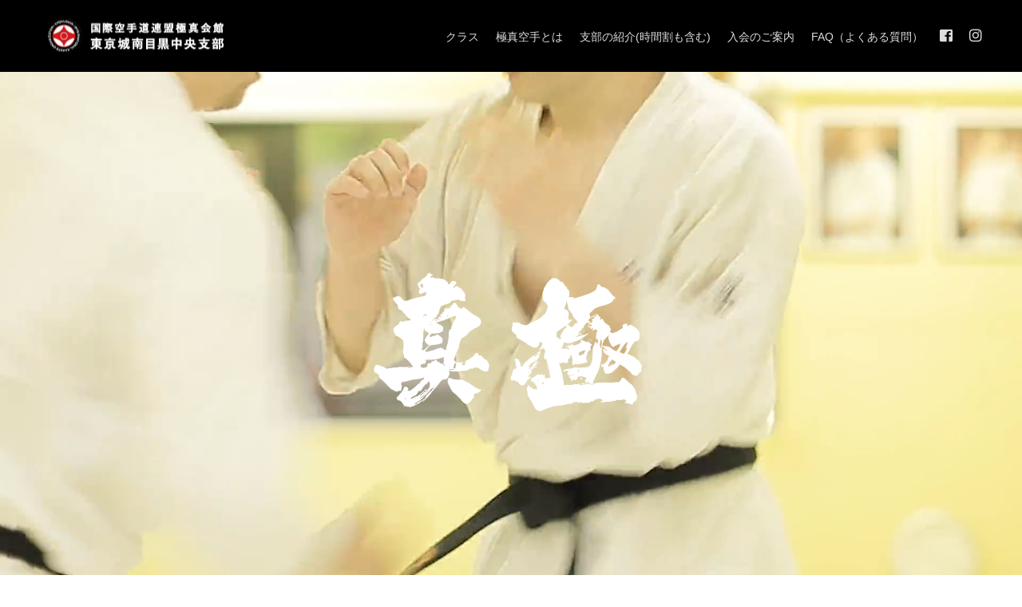

--- FILE ---
content_type: text/html; charset=UTF-8
request_url: https://kyokushin-jonanmegurochuo.com/
body_size: 160319
content:
<!DOCTYPE html>
<html class="pc" lang="ja">
<head>
<meta charset="UTF-8">
<!--[if IE]><meta http-equiv="X-UA-Compatible" content="IE=edge"><![endif]-->
<meta name="viewport" content="width=device-width">
<meta name="format-detection" content="telephone=no">
<title>極真会館東京城南目黒中央支部「祐天寺・自由が丘」道場 | 目黒区の空手道場</title>
<meta name="description" content="目黒区にある極真空手の道場。礼儀が身につく幼年・少年クラスや、一般壮年の方はもちろん女性向けクラスも充実。無料体験実施中！">
<link rel="pingback" href="https://kyokushin-jonanmegurochuo.com/wp/xmlrpc.php">
<link rel="shortcut icon" href="https://kyokushin-jonanmegurochuo.com/wp/wp-content/uploads/2018/08/favicon.png">
			<!-- Global site tag (gtag.js) - Google Analytics -->
				<script async src="https://www.googletagmanager.com/gtag/js?id=UA-125022039-1"></script>
		<script>
		 window.dataLayer = window.dataLayer || [];
		 function gtag(){dataLayer.push(arguments);}
		 gtag('js', new Date());

		gtag('config', 'UA-125022039-1');
		</script>
	<meta name='robots' content='max-image-preview:large' />
<meta name="keywords" content="目黒区,東横線,中目黒,学芸大学,祐天寺,空手,極真" />
<link rel='dns-prefetch' href='//cdnjs.cloudflare.com' />
<link rel="alternate" type="application/rss+xml" title="極真会館東京城南目黒中央支部「祐天寺・自由が丘」道場 &raquo; フィード" href="https://kyokushin-jonanmegurochuo.com/feed/" />
<link rel="alternate" type="application/rss+xml" title="極真会館東京城南目黒中央支部「祐天寺・自由が丘」道場 &raquo; コメントフィード" href="https://kyokushin-jonanmegurochuo.com/comments/feed/" />
<script type="text/javascript">
window._wpemojiSettings = {"baseUrl":"https:\/\/s.w.org\/images\/core\/emoji\/14.0.0\/72x72\/","ext":".png","svgUrl":"https:\/\/s.w.org\/images\/core\/emoji\/14.0.0\/svg\/","svgExt":".svg","source":{"concatemoji":"https:\/\/kyokushin-jonanmegurochuo.com\/wp\/wp-includes\/js\/wp-emoji-release.min.js?ver=6.1.9"}};
/*! This file is auto-generated */
!function(e,a,t){var n,r,o,i=a.createElement("canvas"),p=i.getContext&&i.getContext("2d");function s(e,t){var a=String.fromCharCode,e=(p.clearRect(0,0,i.width,i.height),p.fillText(a.apply(this,e),0,0),i.toDataURL());return p.clearRect(0,0,i.width,i.height),p.fillText(a.apply(this,t),0,0),e===i.toDataURL()}function c(e){var t=a.createElement("script");t.src=e,t.defer=t.type="text/javascript",a.getElementsByTagName("head")[0].appendChild(t)}for(o=Array("flag","emoji"),t.supports={everything:!0,everythingExceptFlag:!0},r=0;r<o.length;r++)t.supports[o[r]]=function(e){if(p&&p.fillText)switch(p.textBaseline="top",p.font="600 32px Arial",e){case"flag":return s([127987,65039,8205,9895,65039],[127987,65039,8203,9895,65039])?!1:!s([55356,56826,55356,56819],[55356,56826,8203,55356,56819])&&!s([55356,57332,56128,56423,56128,56418,56128,56421,56128,56430,56128,56423,56128,56447],[55356,57332,8203,56128,56423,8203,56128,56418,8203,56128,56421,8203,56128,56430,8203,56128,56423,8203,56128,56447]);case"emoji":return!s([129777,127995,8205,129778,127999],[129777,127995,8203,129778,127999])}return!1}(o[r]),t.supports.everything=t.supports.everything&&t.supports[o[r]],"flag"!==o[r]&&(t.supports.everythingExceptFlag=t.supports.everythingExceptFlag&&t.supports[o[r]]);t.supports.everythingExceptFlag=t.supports.everythingExceptFlag&&!t.supports.flag,t.DOMReady=!1,t.readyCallback=function(){t.DOMReady=!0},t.supports.everything||(n=function(){t.readyCallback()},a.addEventListener?(a.addEventListener("DOMContentLoaded",n,!1),e.addEventListener("load",n,!1)):(e.attachEvent("onload",n),a.attachEvent("onreadystatechange",function(){"complete"===a.readyState&&t.readyCallback()})),(e=t.source||{}).concatemoji?c(e.concatemoji):e.wpemoji&&e.twemoji&&(c(e.twemoji),c(e.wpemoji)))}(window,document,window._wpemojiSettings);
</script>
<style type="text/css">
img.wp-smiley,
img.emoji {
	display: inline !important;
	border: none !important;
	box-shadow: none !important;
	height: 1em !important;
	width: 1em !important;
	margin: 0 0.07em !important;
	vertical-align: -0.1em !important;
	background: none !important;
	padding: 0 !important;
}
</style>
	<link rel='stylesheet' id='eo-leaflet.js-css' href='https://cdnjs.cloudflare.com/ajax/libs/leaflet/1.3.1/leaflet.css?ver=6.1.9' type='text/css' media='all' />
<style id='eo-leaflet.js-inline-css' type='text/css'>
.leaflet-popup-close-button{box-shadow:none!important;}
</style>
<link rel='stylesheet' id='style-css' href='https://kyokushin-jonanmegurochuo.com/wp/wp-content/themes/birth_tcd057/style.css?ver=1.1.1' type='text/css' media='all' />
<link rel='stylesheet' id='sbi_styles-css' href='https://kyokushin-jonanmegurochuo.com/wp/wp-content/plugins/instagram-feed/css/sbi-styles.min.css?ver=6.2' type='text/css' media='all' />
<link rel='stylesheet' id='wp-block-library-css' href='https://kyokushin-jonanmegurochuo.com/wp/wp-includes/css/dist/block-library/style.min.css?ver=6.1.9' type='text/css' media='all' />
<link rel='stylesheet' id='classic-theme-styles-css' href='https://kyokushin-jonanmegurochuo.com/wp/wp-includes/css/classic-themes.min.css?ver=1' type='text/css' media='all' />
<style id='global-styles-inline-css' type='text/css'>
body{--wp--preset--color--black: #000000;--wp--preset--color--cyan-bluish-gray: #abb8c3;--wp--preset--color--white: #ffffff;--wp--preset--color--pale-pink: #f78da7;--wp--preset--color--vivid-red: #cf2e2e;--wp--preset--color--luminous-vivid-orange: #ff6900;--wp--preset--color--luminous-vivid-amber: #fcb900;--wp--preset--color--light-green-cyan: #7bdcb5;--wp--preset--color--vivid-green-cyan: #00d084;--wp--preset--color--pale-cyan-blue: #8ed1fc;--wp--preset--color--vivid-cyan-blue: #0693e3;--wp--preset--color--vivid-purple: #9b51e0;--wp--preset--gradient--vivid-cyan-blue-to-vivid-purple: linear-gradient(135deg,rgba(6,147,227,1) 0%,rgb(155,81,224) 100%);--wp--preset--gradient--light-green-cyan-to-vivid-green-cyan: linear-gradient(135deg,rgb(122,220,180) 0%,rgb(0,208,130) 100%);--wp--preset--gradient--luminous-vivid-amber-to-luminous-vivid-orange: linear-gradient(135deg,rgba(252,185,0,1) 0%,rgba(255,105,0,1) 100%);--wp--preset--gradient--luminous-vivid-orange-to-vivid-red: linear-gradient(135deg,rgba(255,105,0,1) 0%,rgb(207,46,46) 100%);--wp--preset--gradient--very-light-gray-to-cyan-bluish-gray: linear-gradient(135deg,rgb(238,238,238) 0%,rgb(169,184,195) 100%);--wp--preset--gradient--cool-to-warm-spectrum: linear-gradient(135deg,rgb(74,234,220) 0%,rgb(151,120,209) 20%,rgb(207,42,186) 40%,rgb(238,44,130) 60%,rgb(251,105,98) 80%,rgb(254,248,76) 100%);--wp--preset--gradient--blush-light-purple: linear-gradient(135deg,rgb(255,206,236) 0%,rgb(152,150,240) 100%);--wp--preset--gradient--blush-bordeaux: linear-gradient(135deg,rgb(254,205,165) 0%,rgb(254,45,45) 50%,rgb(107,0,62) 100%);--wp--preset--gradient--luminous-dusk: linear-gradient(135deg,rgb(255,203,112) 0%,rgb(199,81,192) 50%,rgb(65,88,208) 100%);--wp--preset--gradient--pale-ocean: linear-gradient(135deg,rgb(255,245,203) 0%,rgb(182,227,212) 50%,rgb(51,167,181) 100%);--wp--preset--gradient--electric-grass: linear-gradient(135deg,rgb(202,248,128) 0%,rgb(113,206,126) 100%);--wp--preset--gradient--midnight: linear-gradient(135deg,rgb(2,3,129) 0%,rgb(40,116,252) 100%);--wp--preset--duotone--dark-grayscale: url('#wp-duotone-dark-grayscale');--wp--preset--duotone--grayscale: url('#wp-duotone-grayscale');--wp--preset--duotone--purple-yellow: url('#wp-duotone-purple-yellow');--wp--preset--duotone--blue-red: url('#wp-duotone-blue-red');--wp--preset--duotone--midnight: url('#wp-duotone-midnight');--wp--preset--duotone--magenta-yellow: url('#wp-duotone-magenta-yellow');--wp--preset--duotone--purple-green: url('#wp-duotone-purple-green');--wp--preset--duotone--blue-orange: url('#wp-duotone-blue-orange');--wp--preset--font-size--small: 13px;--wp--preset--font-size--medium: 20px;--wp--preset--font-size--large: 36px;--wp--preset--font-size--x-large: 42px;--wp--preset--spacing--20: 0.44rem;--wp--preset--spacing--30: 0.67rem;--wp--preset--spacing--40: 1rem;--wp--preset--spacing--50: 1.5rem;--wp--preset--spacing--60: 2.25rem;--wp--preset--spacing--70: 3.38rem;--wp--preset--spacing--80: 5.06rem;}:where(.is-layout-flex){gap: 0.5em;}body .is-layout-flow > .alignleft{float: left;margin-inline-start: 0;margin-inline-end: 2em;}body .is-layout-flow > .alignright{float: right;margin-inline-start: 2em;margin-inline-end: 0;}body .is-layout-flow > .aligncenter{margin-left: auto !important;margin-right: auto !important;}body .is-layout-constrained > .alignleft{float: left;margin-inline-start: 0;margin-inline-end: 2em;}body .is-layout-constrained > .alignright{float: right;margin-inline-start: 2em;margin-inline-end: 0;}body .is-layout-constrained > .aligncenter{margin-left: auto !important;margin-right: auto !important;}body .is-layout-constrained > :where(:not(.alignleft):not(.alignright):not(.alignfull)){max-width: var(--wp--style--global--content-size);margin-left: auto !important;margin-right: auto !important;}body .is-layout-constrained > .alignwide{max-width: var(--wp--style--global--wide-size);}body .is-layout-flex{display: flex;}body .is-layout-flex{flex-wrap: wrap;align-items: center;}body .is-layout-flex > *{margin: 0;}:where(.wp-block-columns.is-layout-flex){gap: 2em;}.has-black-color{color: var(--wp--preset--color--black) !important;}.has-cyan-bluish-gray-color{color: var(--wp--preset--color--cyan-bluish-gray) !important;}.has-white-color{color: var(--wp--preset--color--white) !important;}.has-pale-pink-color{color: var(--wp--preset--color--pale-pink) !important;}.has-vivid-red-color{color: var(--wp--preset--color--vivid-red) !important;}.has-luminous-vivid-orange-color{color: var(--wp--preset--color--luminous-vivid-orange) !important;}.has-luminous-vivid-amber-color{color: var(--wp--preset--color--luminous-vivid-amber) !important;}.has-light-green-cyan-color{color: var(--wp--preset--color--light-green-cyan) !important;}.has-vivid-green-cyan-color{color: var(--wp--preset--color--vivid-green-cyan) !important;}.has-pale-cyan-blue-color{color: var(--wp--preset--color--pale-cyan-blue) !important;}.has-vivid-cyan-blue-color{color: var(--wp--preset--color--vivid-cyan-blue) !important;}.has-vivid-purple-color{color: var(--wp--preset--color--vivid-purple) !important;}.has-black-background-color{background-color: var(--wp--preset--color--black) !important;}.has-cyan-bluish-gray-background-color{background-color: var(--wp--preset--color--cyan-bluish-gray) !important;}.has-white-background-color{background-color: var(--wp--preset--color--white) !important;}.has-pale-pink-background-color{background-color: var(--wp--preset--color--pale-pink) !important;}.has-vivid-red-background-color{background-color: var(--wp--preset--color--vivid-red) !important;}.has-luminous-vivid-orange-background-color{background-color: var(--wp--preset--color--luminous-vivid-orange) !important;}.has-luminous-vivid-amber-background-color{background-color: var(--wp--preset--color--luminous-vivid-amber) !important;}.has-light-green-cyan-background-color{background-color: var(--wp--preset--color--light-green-cyan) !important;}.has-vivid-green-cyan-background-color{background-color: var(--wp--preset--color--vivid-green-cyan) !important;}.has-pale-cyan-blue-background-color{background-color: var(--wp--preset--color--pale-cyan-blue) !important;}.has-vivid-cyan-blue-background-color{background-color: var(--wp--preset--color--vivid-cyan-blue) !important;}.has-vivid-purple-background-color{background-color: var(--wp--preset--color--vivid-purple) !important;}.has-black-border-color{border-color: var(--wp--preset--color--black) !important;}.has-cyan-bluish-gray-border-color{border-color: var(--wp--preset--color--cyan-bluish-gray) !important;}.has-white-border-color{border-color: var(--wp--preset--color--white) !important;}.has-pale-pink-border-color{border-color: var(--wp--preset--color--pale-pink) !important;}.has-vivid-red-border-color{border-color: var(--wp--preset--color--vivid-red) !important;}.has-luminous-vivid-orange-border-color{border-color: var(--wp--preset--color--luminous-vivid-orange) !important;}.has-luminous-vivid-amber-border-color{border-color: var(--wp--preset--color--luminous-vivid-amber) !important;}.has-light-green-cyan-border-color{border-color: var(--wp--preset--color--light-green-cyan) !important;}.has-vivid-green-cyan-border-color{border-color: var(--wp--preset--color--vivid-green-cyan) !important;}.has-pale-cyan-blue-border-color{border-color: var(--wp--preset--color--pale-cyan-blue) !important;}.has-vivid-cyan-blue-border-color{border-color: var(--wp--preset--color--vivid-cyan-blue) !important;}.has-vivid-purple-border-color{border-color: var(--wp--preset--color--vivid-purple) !important;}.has-vivid-cyan-blue-to-vivid-purple-gradient-background{background: var(--wp--preset--gradient--vivid-cyan-blue-to-vivid-purple) !important;}.has-light-green-cyan-to-vivid-green-cyan-gradient-background{background: var(--wp--preset--gradient--light-green-cyan-to-vivid-green-cyan) !important;}.has-luminous-vivid-amber-to-luminous-vivid-orange-gradient-background{background: var(--wp--preset--gradient--luminous-vivid-amber-to-luminous-vivid-orange) !important;}.has-luminous-vivid-orange-to-vivid-red-gradient-background{background: var(--wp--preset--gradient--luminous-vivid-orange-to-vivid-red) !important;}.has-very-light-gray-to-cyan-bluish-gray-gradient-background{background: var(--wp--preset--gradient--very-light-gray-to-cyan-bluish-gray) !important;}.has-cool-to-warm-spectrum-gradient-background{background: var(--wp--preset--gradient--cool-to-warm-spectrum) !important;}.has-blush-light-purple-gradient-background{background: var(--wp--preset--gradient--blush-light-purple) !important;}.has-blush-bordeaux-gradient-background{background: var(--wp--preset--gradient--blush-bordeaux) !important;}.has-luminous-dusk-gradient-background{background: var(--wp--preset--gradient--luminous-dusk) !important;}.has-pale-ocean-gradient-background{background: var(--wp--preset--gradient--pale-ocean) !important;}.has-electric-grass-gradient-background{background: var(--wp--preset--gradient--electric-grass) !important;}.has-midnight-gradient-background{background: var(--wp--preset--gradient--midnight) !important;}.has-small-font-size{font-size: var(--wp--preset--font-size--small) !important;}.has-medium-font-size{font-size: var(--wp--preset--font-size--medium) !important;}.has-large-font-size{font-size: var(--wp--preset--font-size--large) !important;}.has-x-large-font-size{font-size: var(--wp--preset--font-size--x-large) !important;}
.wp-block-navigation a:where(:not(.wp-element-button)){color: inherit;}
:where(.wp-block-columns.is-layout-flex){gap: 2em;}
.wp-block-pullquote{font-size: 1.5em;line-height: 1.6;}
</style>
<link rel='stylesheet' id='contact-form-7-css' href='https://kyokushin-jonanmegurochuo.com/wp/wp-content/plugins/contact-form-7/includes/css/styles.css?ver=5.0.5' type='text/css' media='all' />
<link rel='stylesheet' id='contact-form-7-confirm-css' href='https://kyokushin-jonanmegurochuo.com/wp/wp-content/plugins/contact-form-7-add-confirm/includes/css/styles.css?ver=5.1' type='text/css' media='all' />
<link rel='stylesheet' id='foobox-free-min-css' href='https://kyokushin-jonanmegurochuo.com/wp/wp-content/plugins/foobox-image-lightbox/free/css/foobox.free.min.css?ver=2.6.0' type='text/css' media='all' />
<link rel='stylesheet' id='tcd-maps-css' href='https://kyokushin-jonanmegurochuo.com/wp/wp-content/plugins/tcd-google-maps/admin.css?ver=6.1.9' type='text/css' media='all' />
<link rel='stylesheet' id='vkExUnit_common_style-css' href='https://kyokushin-jonanmegurochuo.com/wp/wp-content/plugins/vk-all-in-one-expansion-unit/css/vkExUnit_style.css?ver=6.7.1' type='text/css' media='all' />
<script>if (document.location.protocol != "https:") {document.location = document.URL.replace(/^http:/i, "https:");}</script><script type='text/javascript' src='https://kyokushin-jonanmegurochuo.com/wp/wp-includes/js/jquery/jquery.min.js?ver=3.6.1' id='jquery-core-js'></script>
<script type='text/javascript' src='https://kyokushin-jonanmegurochuo.com/wp/wp-includes/js/jquery/jquery-migrate.min.js?ver=3.3.2' id='jquery-migrate-js'></script>
<script type='text/javascript' src='https://kyokushin-jonanmegurochuo.com/wp/wp-content/plugins/foobox-image-lightbox/free/js/foobox.free.min.js?ver=2.6.0' id='foobox-free-min-js'></script>
<link rel="https://api.w.org/" href="https://kyokushin-jonanmegurochuo.com/wp-json/" /><link rel="alternate" type="application/json" href="https://kyokushin-jonanmegurochuo.com/wp-json/wp/v2/pages/47" /><link rel="canonical" href="https://kyokushin-jonanmegurochuo.com/" />
<link rel='shortlink' href='https://kyokushin-jonanmegurochuo.com/' />
<link rel="alternate" type="application/json+oembed" href="https://kyokushin-jonanmegurochuo.com/wp-json/oembed/1.0/embed?url=https%3A%2F%2Fkyokushin-jonanmegurochuo.com%2F" />
<link rel="alternate" type="text/xml+oembed" href="https://kyokushin-jonanmegurochuo.com/wp-json/oembed/1.0/embed?url=https%3A%2F%2Fkyokushin-jonanmegurochuo.com%2F&#038;format=xml" />
<!-- Instagram Feed CSS -->
<style type="text/css">
#sbi_images{
  padding-top:-5px #important;
}
</style>

<link rel="stylesheet" href="https://kyokushin-jonanmegurochuo.com/wp/wp-content/themes/birth_tcd057/css/design-plus.css?ver=1.1.1">
<link rel="stylesheet" href="https://kyokushin-jonanmegurochuo.com/wp/wp-content/themes/birth_tcd057/css/sns-botton.css?ver=1.1.1">
<!--
<link rel="stylesheet" media="screen and (max-width:1280px)" href="https://kyokushin-jonanmegurochuo.com/wp/wp-content/themes/birth_tcd057/css/responsive.css?ver=1.1.1">
<link rel="stylesheet" media="screen and (max-width:1280px)" href="https://kyokushin-jonanmegurochuo.com/wp/wp-content/themes/birth_tcd057/css/footer-bar.css?ver=1.1.1">
-->
<link rel="stylesheet" media="screen and (max-width:1100px)" href="https://kyokushin-jonanmegurochuo.com/wp/wp-content/themes/birth_tcd057/css/responsive.css?ver=1.1.1">
<link rel="stylesheet" media="screen and (max-width:1100px)" href="https://kyokushin-jonanmegurochuo.com/wp/wp-content/themes/birth_tcd057/css/footer-bar.css?ver=1.1.1">

<script src="https://kyokushin-jonanmegurochuo.com/wp/wp-content/themes/birth_tcd057/js/jquery.easing.1.3.js?ver=1.1.1"></script>
<script src="https://kyokushin-jonanmegurochuo.com/wp/wp-content/themes/birth_tcd057/js/jscript.js?ver=1.1.1"></script>
<script src="https://kyokushin-jonanmegurochuo.com/wp/wp-content/themes/birth_tcd057/js/comment.js?ver=1.1.1"></script>
<script src="https://kyokushin-jonanmegurochuo.com/wp/wp-content/themes/birth_tcd057/js/header_fix.js?ver=1.1.1"></script>

<!--
<script src="https://maps.googleapis.com/maps/api/js?key=AIzaSyCHNXeOjVJD9zRUIsvj26c1hkbuYg_3KKA" type="text/javascript"></script>

<script src="https://kyokushin-jonanmegurochuo.com/wp/wp-content/themes/birth_tcd057/pagebuilder/assets/js/googlemap.js?ver=1.1.1"></script>
-->

<style type="text/css">

body, input, textarea { font-family: "Segoe UI", Verdana, "游ゴシック", YuGothic, "Hiragino Kaku Gothic ProN", Meiryo, sans-serif; }

.rich_font, .p-vertical { font-family: "Hiragino Sans", "ヒラギノ角ゴ ProN", "Hiragino Kaku Gothic ProN", "游ゴシック", YuGothic, "メイリオ", Meiryo, sans-serif; font-weight:500; }

#footer_tel .number { font-family: "Hiragino Sans", "ヒラギノ角ゴ ProN", "Hiragino Kaku Gothic ProN", "游ゴシック", YuGothic, "メイリオ", Meiryo, sans-serif; font-weight:500; }

#header_slider .caption .title.font_style_type1 { font-family: Arial, "ヒラギノ角ゴ ProN W3", "Hiragino Kaku Gothic ProN", "メイリオ", Meiryo, sans-serif; }
#header_slider .caption .title.font_style_type2 { font-family: "Hiragino Sans", "ヒラギノ角ゴ ProN", "Hiragino Kaku Gothic ProN", "游ゴシック", YuGothic, "メイリオ", Meiryo, sans-serif; font-weight:500; }
#header_slider .caption .title.font_style_type3 { font-family: "Times New Roman" , "游明朝" , "Yu Mincho" , "游明朝体" , "YuMincho" , "ヒラギノ明朝 Pro W3" , "Hiragino Mincho Pro" , "HiraMinProN-W3" , "HGS明朝E" , "ＭＳ Ｐ明朝" , "MS PMincho" , serif; font-weight:500; }

#header_image_for_404 .headline { font-family: "Times New Roman" , "游明朝" , "Yu Mincho" , "游明朝体" , "YuMincho" , "ヒラギノ明朝 Pro W3" , "Hiragino Mincho Pro" , "HiraMinProN-W3" , "HGS明朝E" , "ＭＳ Ｐ明朝" , "MS PMincho" , serif; font-weight:500; }




#post_title { font-size:32px; color:#000000; }
.post_content { font-size:14px; color:#666666; }
.single-news #post_title { font-size:32px; color:#000000; }
.single-news .post_content { font-size:14px; color:#666666; }

.mobile #post_title { font-size:18px; }
.mobile .post_content { font-size:13px; }
.mobile .single-news #post_title { font-size:18px; }
.mobile .single-news .post_content { font-size:13px; }

body.page .post_content { font-size:14px; color:#666666; }
#page_title { font-size:28px; color:#000000; }
#page_title span { font-size:16px; color:#666666; }

.mobile body.page .post_content { font-size:13px; }
.mobile #page_title { font-size:18px; }
.mobile #page_title span { font-size:14px; }

.c-pw__btn { background: #000000; }
.post_content a, .post_content a:hover { color: #6698a1; }


#index_intro .headline { font-size:40px; }
#index_news .headline { font-size:40px; }
#index_wide_content .headline { font-size:40px; }
#index_course .headline { font-size:40px; }
#index_blog .headline { font-size:40px; }
#index_gmap .headline { font-size:40px; }
#index_headline_set1 .headline { font-size:40px; }
#index_headline_set2 .headline { font-size:40px; }
#index_headline_set3 .headline { font-size:40px; }
@media screen and (max-width:700px) {
  #index_intro .headline { font-size:24px; }
  #index_news .headline { font-size:24px; }
  #index_wide_content .headline { font-size:24px; }
  #index_course .headline { font-size:24px; }
  #index_blog .headline { font-size:24px; }
  #index_gmap .headline { font-size:24px; }
  #index_headline_set1 .headline { font-size:24px; }
  #index_headline_set2 .headline { font-size:24px; }
  #index_headline_set3 .headline { font-size:24px; }
}




.page #page_header .title { font-size:28px; }
.page #page_header .sub_title { font-size:18px; }
@media screen and (max-width:700px) {
  .page #page_header .title { font-size:16px; }
  .page #page_header .sub_title { font-size:14px; }
}

#related_post .image img, .styled_post_list1 .image img, .styled_post_list2 .image img, .widget_tab_post_list .image img, #blog_list .image img, #news_archive_list .image img,
  #index_blog_list .image img, #index_3box .image img, #index_news_list .image img, #archive_news_list .image img, #footer_content .image img
{
  width:100%; height:auto;
  -webkit-transition: transform  0.75s ease; -moz-transition: transform  0.75s ease; transition: transform  0.75s ease;
}
#related_post .image:hover img, .styled_post_list1 .image:hover img, .styled_post_list2 .image:hover img, .widget_tab_post_list .image:hover img, #blog_list .image:hover img, #news_archive_list .image:hover img,
  #index_blog_list .image:hover img, #index_3box .image:hover img, #index_news_list .image:hover img, #archive_news_list .image:hover img, #footer_content .image:hover img
{
  -webkit-transform: scale(1.2);
  -moz-transform: scale(1.2);
  -ms-transform: scale(1.2);
  -o-transform: scale(1.2);
  transform: scale(1.2);
}



body, a, #index_course_list a:hover, #previous_next_post a:hover, #course_list li a:hover
  { color: #666666; }

#page_header .headline, .side_widget .styled_post_list1 .title:hover, .page_post_list .meta a:hover, .page_post_list .headline,
  .slider_main .caption .title a:hover, #comment_header ul li a:hover, #header_text .logo a:hover, #bread_crumb li.home a:hover:before, #post_title_area .meta li a:hover
    { color: #000000; }

.pc #global_menu ul ul a, .design_button a, #index_3box .title a, .next_page_link a:hover, #archive_post_list_tab ol li:hover, .collapse_category_list li a:hover .count, .slick-arrow:hover, .pb_spec_table_button a:hover,
  #wp-calendar td a:hover, #wp-calendar #prev a:hover, #wp-calendar #next a:hover, #related_post .headline, .side_headline, #single_news_list .headline, .mobile #global_menu li a:hover, #mobile_menu .close_button:hover,
    #post_pagination p, .page_navi span.current, .tcd_user_profile_widget .button a:hover, #return_top_mobile a:hover, #p_readmore .button, #bread_crumb
      { background-color: #000000 !important; }

#archive_post_list_tab ol li:hover, #comment_header ul li a:hover, #comment_header ul li.comment_switch_active a, #comment_header #comment_closed p, #post_pagination p, .page_navi span.current
  { border-color: #000000; }

.collapse_category_list li a:before
  { border-color: transparent transparent transparent #000000; }

.slider_nav .swiper-slide-active, .slider_nav .swiper-slide:hover
  { box-shadow:inset 0 0 0 5px #000000; }

a:hover, .pc #global_menu a:hover, .pc #global_menu > ul > li.active > a, .pc #global_menu > ul > li.current-menu-item > a, #bread_crumb li.home a:hover:after, #bread_crumb li a:hover, #post_meta_top a:hover, #index_blog_list li.category a:hover, #footer_tel .number,
  #single_news_list .link:hover, #single_news_list .link:hover:before, #archive_faq_list .question:hover, #archive_faq_list .question.active, #archive_faq_list .question:hover:before, #archive_faq_list .question.active:before, #archive_header_no_image .title
    { color: #666666; }

.pc #global_menu ul ul a:hover, .design_button a:hover, #index_3box .title a:hover, #return_top a:hover, #post_pagination a:hover, .page_navi a:hover, #slide_menu a span.count, .tcdw_custom_drop_menu a:hover, #p_readmore .button:hover, #previous_next_page a:hover, #mobile_menu,
  #course_next_prev_link a:hover, .tcd_category_list li a:hover .count, #submit_comment:hover, #comment_header ul li a:hover, .widget_tab_post_list_button a:hover, #searchform .submit_button:hover, .mobile #menu_button:hover
    { background-color: #666666 !important; }

#post_pagination a:hover, .page_navi a:hover, .tcdw_custom_drop_menu a:hover, #comment_textarea textarea:focus, #guest_info input:focus, .widget_tab_post_list_button a:hover
  { border-color: #666666 !important; }

.post_content a { color: #6698a1; }

.color_font { color: #000000; }


#copyright { background-color: #000000; color: #FFFFFF; }

#schedule_table thead { background:#fafafa; }
#schedule_table .color { background:#eff5f6; }
#archive_faq_list .answer { background:#f6f9f9; }

#page_header .square_headline { background: #ffffff; }
#page_header .square_headline .title { color: #000000; }
#page_header .square_headline .sub_title { color: #999999; }

#comment_header ul li.comment_switch_active a, #comment_header #comment_closed p { background-color: #000000 !important; }
#comment_header ul li.comment_switch_active a:after, #comment_header #comment_closed p:after { border-color:#000000 transparent transparent transparent; }

.no_header_content { background:rgba(0,0,0,0.8); }

#header_slider .item1 .title { font-size:38px; color:#FFFFFF; text-shadow:0px 0px 0px #000000; }
.mobile #header_slider .item1 .title { font-size:28px; }
#index_intro .button { background-color:#FFFFFF; color:#000000;  }
#index_intro .button:hover { background-color:#6598a1; color:#FFFFFF;  }
#site_wrap { display:none; }
#site_loader_overlay {
  background: #fff;
  opacity: 1;
  position: fixed;
  top: 0px;
  left: 0px;
  width: 100%;
  height: 100%;
  width: 100vw;
  height: 100vh;
  z-index: 99999;
}
#site_loader_animation {
  width: 48px;
  height: 48px;
  font-size: 10px;
  text-indent: -9999em;
  position: fixed;
  top: 0;
  left: 0;
	right: 0;
	bottom: 0;
	margin: auto;
  border: 3px solid rgba(204,204,204,0.2);
  border-top-color: #cccccc;
  border-radius: 50%;
  -webkit-animation: loading-circle 1.1s infinite linear;
  animation: loading-circle 1.1s infinite linear;
}
@-webkit-keyframes loading-circle {
  0% { -webkit-transform: rotate(0deg); transform: rotate(0deg); }
  100% { -webkit-transform: rotate(360deg); transform: rotate(360deg); }
}
@media only screen and (max-width: 767px) {
	#site_loader_animation { width: 30px; height: 30px; }
}
@keyframes loading-circle {
  0% { -webkit-transform: rotate(0deg); transform: rotate(0deg); }
  100% { -webkit-transform: rotate(360deg); transform: rotate(360deg); }
}


.img_center{
 display: block;
 margin-left: auto;
 margin-right: auto;
 width:25%;
 margin-bottom:20px;
}
@media screen and (max-width:640px) {
  .img_center{
    width:50%;
  }
}

.index_wide_content_2 {
    width: 100%;
    min-width: 1180px;
    height: 440px;
    position: relative;
    margin: 100px 0 0 0;
}

h3.obi{
 background: url(https://kyokushin-jonanmegurochuo.com/wp/wp-content/uploads/2018/06/obi.jpg) no-repeat;
 font-size:40px;
 display: block;
 text-align: center;
 color: #fff;
 width: 100%;
 height: 100px;
 padding-top: 35px;
 background-position: center center;
}


@media screen and (max-width:640px) {
    h3.obi {
        font-size:24px;
        width:auto;
        text-indent:0;
        //background-size: contain;
        background-size:100% 100%;
        height:30px;
        padding: 10px;
        //line-height:2.7 !important;
    }
}

.bt_black{ background:#000; color:#fff; }

.ri-loading-image{
  display:none !important;
}

.index_free_space .su-column-inner.insert-page-324 > *:first-child{
//margin-top: 8px !important;
//margin-top:10px;
}
.index_free_space .insert-page > *:first-child{
  margin-top: 10px !important;
}
.insert-page-324 {
  margin-top: 10px !important;
}

// 入会案内のメニュー(廃止)
//ul.menu li:last-child {
//  background: url(https://kyokushin-jonanmegurochuo.com/wp/wp-content/uploads/2018/06/obi.jpg) no-repeat;
//  background-size:100% 50%;
//  background-position: center center;
//}
//ul.menu li:last-child a {
//  color:yellow;
//  padding: 0 20px;
//}

a.dot_link {
text-decoration: underline dotted #000;
text-decoration: underline;
}

.post_content p {
  margin:0;
  line-height:2.0;
}

h3.font_center_bold {
  font-size: 22px !important;
  font-weight: 400;
  text-align:center;
  padding:0 !important;
  //margin-bottom:40px !important;
}

.mg_top_30 {
  margin-top:30px !important;
}
.mg_top_40 {
  margin-top:40px !important;
}

.address {
  font-size: 20px;
  text-align:center;
}

h4.font_bold_left {
    font-size: 18px !important;
    text-align:left;
}

.back_image{
  background:url(https://kyokushin-jonanmegurochuo.com/wp/wp-content/uploads/2018/06/top_teacher.jpg) no-repeat center center; 
  background-size:cover;
}

#mobile_menu
{ background-color: #000; !important; }

li#menu-item-502 a,li#menu-item-503 a  {
  font-size:18px !important;
}

#header_slider {
  //height: 300px;
}

#mobile_menu {
  background-color:#000  !important;
}

.table_kata {
  width: 100%; 
  font-size:1.2em; 
}

.table_kata td {
  width: 33%; 
  background-color:transparent;
  color:#666666;
  border:none; 
  text-align:center;
}
.table_kata td a{
  color:#666666;
  text-decoration: underline;
}



</style>


<style type="text/css"></style><!-- [ VK All in one Expansion Unit OGP ] -->
<meta property="og:site_name" content="極真会館東京城南目黒中央支部「祐天寺・自由が丘」道場" />
<meta property="og:url" content="https://kyokushin-jonanmegurochuo.com/" />
<meta property="og:title" content="極真会館東京城南目黒中央支部「祐天寺・自由が丘」道場 | 目黒区の空手道場" />
<meta property="og:description" content="目黒区の空手道場" />
<meta property="fb:app_id" content="633674076965901" />
<meta property="og:type" content="website" />
<!-- [ / VK All in one Expansion Unit OGP ] -->
<style type="text/css"></style>

<link rel="stylesheet" href="https://use.fontawesome.com/releases/v5.1.1/css/all.css" integrity="sha384-O8whS3fhG2OnA5Kas0Y9l3cfpmYjapjI0E4theH4iuMD+pLhbf6JI0jIMfYcK3yZ" crossorigin="anonymous">	
	<meta name="google-site-verification" content="P6xV1rA56z55Ywxrwumswrd01D6QQlFjIAY3LsWz9_g" />
	<meta name="msvalidate.01" content="EDEA3A1C80C212231B7FAAE4186CBDF1" />
</head>
<body data-rsssl=1 id="body" class="home page-template-default page page-id-47 fix_top mobile_header_fix">

<div id="site_loader_overlay">
 <div id="site_loader_animation">
   </div>
</div>
<div id="site_wrap">

<div id="container">

 <div id="header">
  <div id="header_inner">
   <div id="logo_image">
 <h2 class="logo">
  <a href="https://kyokushin-jonanmegurochuo.com/" title="極真会館東京城南目黒中央支部「祐天寺・自由が丘」道場">
      <img class="pc_logo_image" src="https://kyokushin-jonanmegurochuo.com/wp/wp-content/uploads/2020/09/logo12.png?1769208409" alt="極真会館東京城南目黒中央支部「祐天寺・自由が丘」道場" title="極真会館東京城南目黒中央支部「祐天寺・自由が丘」道場" width="230" height="53" />
         <img class="mobile_logo_image" src="https://kyokushin-jonanmegurochuo.com/wp/wp-content/uploads/2020/09/logo12_sp.png?1769208409" alt="極真会館東京城南目黒中央支部「祐天寺・自由が丘」道場" title="極真会館東京城南目黒中央支部「祐天寺・自由が丘」道場" width="200" height="46" />
     </a>
 </h2>
</div>
         <div id="global_menu">
    <ul id="menu-menu1" class="menu"><li id="menu-item-409" class="menu-item menu-item-type-post_type menu-item-object-page menu-item-409"><a href="https://kyokushin-jonanmegurochuo.com/class/">クラス</a></li>
<li id="menu-item-42" class="menu-item menu-item-type-post_type menu-item-object-page menu-item-42"><a href="https://kyokushin-jonanmegurochuo.com/about/">極真空手とは</a></li>
<li id="menu-item-35" class="menu-item menu-item-type-post_type menu-item-object-page menu-item-35"><a href="https://kyokushin-jonanmegurochuo.com/branch/">支部の紹介(時間割も含む)</a></li>
<li id="menu-item-464" class="menu-item menu-item-type-post_type menu-item-object-page menu-item-464"><a href="https://kyokushin-jonanmegurochuo.com/entry/">入会のご案内</a></li>
<li id="menu-item-415" class="menu-item menu-item-type-post_type menu-item-object-page menu-item-415"><a href="https://kyokushin-jonanmegurochuo.com/faq/">FAQ（よくある質問）</a></li>
<li id="menu-item-502" class="menu-item menu-item-type-custom menu-item-object-custom menu-item-502"><a target="_blank" rel="noopener" href="https://www.facebook.com/%E6%A5%B5%E7%9C%9F%E4%BC%9A%E9%A4%A8-%E5%9F%8E%E5%8D%97%E7%9B%AE%E9%BB%92%E4%B8%AD%E5%A4%AE%E6%94%AF%E9%83%A8-1376987352606969/"><i class="fab fa-facebook-square"></i></a></li>
<li id="menu-item-503" class="menu-item menu-item-type-custom menu-item-object-custom menu-item-503"><a target="_blank" rel="noopener" href="https://www.instagram.com/jonamegurochuo/"><i class="fab fa-instagram"></i></a></li>
</ul>   </div>
   <a href="#" id="menu_button"><span>menu</span></a>
     </div><!-- END #header_inner -->
 </div><!-- END #header -->

  <div id="header_slider">
      <div class="item video item1">
<!-- movie logo -->
<div class="covervid-wrapper">
  <p class="covervid-text"></p>
</div>
	   
        <div class="caption type1">
     <h3 class="title font_style_type2"></h3>
    </div>


	   
                <video class="slide-video slide-media" preload="auto" loop muted>
     <source src="https://kyokushin-jonanmegurochuo.com/wp/wp-content/uploads/2018/09/4M_nologo.mp4" type="video/mp4" />
		

		
    </video>
   </div><!-- END .item -->
    </div><!-- END #header_slider -->
 
<!--
<div class="covervid-wrapper">
  <p class="covervid-text">2018年7月下旬より販売中！</p>
</div>
-->	
 <div id="main_contents" class="clearfix">

  <div id="index_3box" class="index_content clearfix">
    <div class="box clearfix">
      <a class="image" href="/class#child">
    <img src="https://kyokushin-jonanmegurochuo.com/wp/wp-content/uploads/2018/09/top_child2-1.jpg" alt="" title="" />
   </a>
         <h4 class="title"><a href="/class#child">幼年・少年クラス</a></h4>
     </div><!-- END .box -->
    <div class="box clearfix">
      <a class="image" href="/class#senior">
    <img src="https://kyokushin-jonanmegurochuo.com/wp/wp-content/uploads/2018/09/top_senior.jpg" alt="" title="" />
   </a>
         <h4 class="title"><a href="/class#senior">一般クラス</a></h4>
     </div><!-- END .box -->
    <div class="box clearfix">
      <a class="image" href="/class#woman">
    <img src="https://kyokushin-jonanmegurochuo.com/wp/wp-content/uploads/2018/09/top_woman2-1.jpg" alt="" title="" />
   </a>
         <h4 class="title"><a href="/class#woman">女子クラス</a></h4>
     </div><!-- END .box -->
   </div><!-- END #index_3box -->


 
  <div id="index_intro" class="index_content clearfix">

      <p class="desc font_shadow">
	  <!-- カスタマイズ -->
	  <a href="http://www.kyokushinkaikan.org/ja/" target="_blank">
	  <img src="https://kyokushin-jonanmegurochuo.com/wp/wp-content/uploads/2018/09/top_kyokushin5.png" alt="極真カラテとは" class="img_center" />
	  </a>
	  極真カラテは、創始者大山倍達が日本をはじめ、<br />
世界各国で修業を積むなかで確立した独自の精神とルールを持つ武道空手です。<br />
その精神は「頭は低く目は高く、口を慎んで心広く、孝を原点として他を益する」<br />
という言葉に象徴されています。<br />
現在、後を継ぐ館長・松井章圭を中心に世界120ヶ国、<br />
1,200万人にのぼる会員が、強さや精神力、あるいは健康と美容を求めて日夜修業に励んでいます。	  <!-- カスタマイズ -->
	  <div style="text-align:center; margin-top:20px;">
	  <a class="dot_link" href="/about/">さらに詳しく見る</a>
	 </div>
	  </p>
  
   </div><!-- END #index_intro -->

<!-- 最新情報 wide image -->
<div id="index_wide_content" style="background:url(https://kyokushin-jonanmegurochuo.com/wp/wp-content/uploads/2018/09/top_latest10.jpg) no-repeat center center; background-size:cover;">	 
  <div class="headline_area">
      <!--<h2 class="headline rich_font" style="color:#FFFFFF; padding-top:60px; font-size:1.5em;">最新情報</h2>-->
	  <h2 class="headline rich_font" style="color:#FFFFFF;">最新情報</h2>
  </div>
</div>

<div style="text-align:center; margin-top:50px; ">
  <a class="dot_link" href="https://blog.goo.ne.jp/yi1973753" target="_blank" style="font-size:20px; font-weight:bold;">直近の休館・休クラス等のお知らせ</a>
</div>






 
 
 
 
 
 
<!-- 支部の紹介 wide image -->

 <div id="index_free_space1" class="index_free_space index_content clearfix">
    <div class="post_content clearfix">
	  
   <div class="su-row">
<div class="su-column su-column-size-1-2"><div class="su-column-inner su-clearfix">
<!-- facebook -->
<img class="wp-image-715 size-full alignleft" style="margin-bottom: 25px;margin-top: 15px" src="https://kyokushin-jonanmegurochuo.com/wp/wp-content/uploads/2018/09/logo_facebook2.png" alt="facebook" width="150" />
<div data-post-id='324' class='insert-page insert-page-324 ' id=""><div style="text-align: center; margin: 10px 0;">
<div class="fb-page" data-href="https://www.facebook.com/%E6%A5%B5%E7%9C%9F%E4%BC%9A%E9%A4%A8-%E5%9F%8E%E5%8D%97%E7%9B%AE%E9%BB%92%E4%B8%AD%E5%A4%AE%E6%94%AF%E9%83%A8-1376987352606969/" data-tabs="timeline" data-width="500" data-small-header="false" data-adapt-container-width="true" data-hide-cover="false" data-show-facepile="true">
<blockquote class="fb-xfbml-parse-ignore" cite="https://www.facebook.com/%E6%A5%B5%E7%9C%9F%E4%BC%9A%E9%A4%A8-%E5%9F%8E%E5%8D%97%E7%9B%AE%E9%BB%92%E4%B8%AD%E5%A4%AE%E6%94%AF%E9%83%A8-1376987352606969/"><p><a href="https://www.facebook.com/%E6%A5%B5%E7%9C%9F%E4%BC%9A%E9%A4%A8-%E5%9F%8E%E5%8D%97%E7%9B%AE%E9%BB%92%E4%B8%AD%E5%A4%AE%E6%94%AF%E9%83%A8-1376987352606969/">極真会館 城南目黒中央支部</a></p></blockquote>
</div>
</div>
</div>
</div></div>

<div class="su-column su-column-size-1-2"><div class="su-column-inner su-clearfix">

<div id="sb_instagram"  class="sbi sbi_mob_col_2 sbi_tab_col_2 sbi_col_4 sbi_width_resp" style="padding-bottom: 10px;" data-feedid="*2"  data-res="auto" data-cols="4" data-colsmobile="2" data-colstablet="2" data-num="20" data-nummobile="6" data-shortcode-atts="{&quot;feed&quot;:&quot;2&quot;}"  data-postid="47" data-locatornonce="61a7ee971e" data-sbi-flags="favorLocal">
	<div class="sb_instagram_header  sbi_medium sbi_no_avatar"  style="padding: 5px;padding-bottom: 0; margin-bottom: 10px;"  >
	<a href="https://www.instagram.com/jonamegurochuo/" target="_blank" rel="nofollow noopener"  title="@jonamegurochuo" class="sbi_header_link">
		<div class="sbi_header_text sbi_no_bio">
			
			<h3>jonamegurochuo</h3>
					</div>

					<div class="sbi_header_img">
													<div class="sbi_header_hashtag_icon"  ><svg class="sbi_new_logo fa-instagram fa-w-14" aria-hidden="true" data-fa-processed="" aria-label="Instagram" data-prefix="fab" data-icon="instagram" role="img" viewBox="0 0 448 512">
	                <path fill="currentColor" d="M224.1 141c-63.6 0-114.9 51.3-114.9 114.9s51.3 114.9 114.9 114.9S339 319.5 339 255.9 287.7 141 224.1 141zm0 189.6c-41.1 0-74.7-33.5-74.7-74.7s33.5-74.7 74.7-74.7 74.7 33.5 74.7 74.7-33.6 74.7-74.7 74.7zm146.4-194.3c0 14.9-12 26.8-26.8 26.8-14.9 0-26.8-12-26.8-26.8s12-26.8 26.8-26.8 26.8 12 26.8 26.8zm76.1 27.2c-1.7-35.9-9.9-67.7-36.2-93.9-26.2-26.2-58-34.4-93.9-36.2-37-2.1-147.9-2.1-184.9 0-35.8 1.7-67.6 9.9-93.9 36.1s-34.4 58-36.2 93.9c-2.1 37-2.1 147.9 0 184.9 1.7 35.9 9.9 67.7 36.2 93.9s58 34.4 93.9 36.2c37 2.1 147.9 2.1 184.9 0 35.9-1.7 67.7-9.9 93.9-36.2 26.2-26.2 34.4-58 36.2-93.9 2.1-37 2.1-147.8 0-184.8zM398.8 388c-7.8 19.6-22.9 34.7-42.6 42.6-29.5 11.7-99.5 9-132.1 9s-102.7 2.6-132.1-9c-19.6-7.8-34.7-22.9-42.6-42.6-11.7-29.5-9-99.5-9-132.1s-2.6-102.7 9-132.1c7.8-19.6 22.9-34.7 42.6-42.6 29.5-11.7 99.5-9 132.1-9s102.7-2.6 132.1 9c19.6 7.8 34.7 22.9 42.6 42.6 11.7 29.5 9 99.5 9 132.1s2.7 102.7-9 132.1z"></path>
	            </svg></div>
							</div>
		
	</a>
</div>

    <div id="sbi_images"  style="padding: 5px;">
		<div class="sbi_item sbi_type_carousel sbi_new sbi_transition" id="sbi_18023047745274530" data-date="1730781622">
    <div class="sbi_photo_wrap">
        <a class="sbi_photo" href="https://www.instagram.com/p/DB-gMxKvg2O/" target="_blank" rel="noopener nofollow" data-full-res="https://scontent-nrt1-2.cdninstagram.com/v/t51.75761-15/465804219_18248988475285753_1852062335246771713_n.jpg?_nc_cat=105&#038;ccb=1-7&#038;_nc_sid=18de74&#038;_nc_ohc=2LIWF95ULAMQ7kNvgFN75Gm&#038;_nc_zt=23&#038;_nc_ht=scontent-nrt1-2.cdninstagram.com&#038;edm=ANo9K5cEAAAA&#038;_nc_gid=ALpzXiwu3-dDrI2X2WDxlu2&#038;oh=00_AYBVt25e4LTw_IMAzyv3Z8uK8hKC1DvCpp7zgP3XKb9pYQ&#038;oe=675658DA" data-img-src-set="{&quot;d&quot;:&quot;https:\/\/scontent-nrt1-2.cdninstagram.com\/v\/t51.75761-15\/465804219_18248988475285753_1852062335246771713_n.jpg?_nc_cat=105&amp;ccb=1-7&amp;_nc_sid=18de74&amp;_nc_ohc=2LIWF95ULAMQ7kNvgFN75Gm&amp;_nc_zt=23&amp;_nc_ht=scontent-nrt1-2.cdninstagram.com&amp;edm=ANo9K5cEAAAA&amp;_nc_gid=ALpzXiwu3-dDrI2X2WDxlu2&amp;oh=00_AYBVt25e4LTw_IMAzyv3Z8uK8hKC1DvCpp7zgP3XKb9pYQ&amp;oe=675658DA&quot;,&quot;150&quot;:&quot;https:\/\/scontent-nrt1-2.cdninstagram.com\/v\/t51.75761-15\/465804219_18248988475285753_1852062335246771713_n.jpg?_nc_cat=105&amp;ccb=1-7&amp;_nc_sid=18de74&amp;_nc_ohc=2LIWF95ULAMQ7kNvgFN75Gm&amp;_nc_zt=23&amp;_nc_ht=scontent-nrt1-2.cdninstagram.com&amp;edm=ANo9K5cEAAAA&amp;_nc_gid=ALpzXiwu3-dDrI2X2WDxlu2&amp;oh=00_AYBVt25e4LTw_IMAzyv3Z8uK8hKC1DvCpp7zgP3XKb9pYQ&amp;oe=675658DA&quot;,&quot;320&quot;:&quot;https:\/\/scontent-nrt1-2.cdninstagram.com\/v\/t51.75761-15\/465804219_18248988475285753_1852062335246771713_n.jpg?_nc_cat=105&amp;ccb=1-7&amp;_nc_sid=18de74&amp;_nc_ohc=2LIWF95ULAMQ7kNvgFN75Gm&amp;_nc_zt=23&amp;_nc_ht=scontent-nrt1-2.cdninstagram.com&amp;edm=ANo9K5cEAAAA&amp;_nc_gid=ALpzXiwu3-dDrI2X2WDxlu2&amp;oh=00_AYBVt25e4LTw_IMAzyv3Z8uK8hKC1DvCpp7zgP3XKb9pYQ&amp;oe=675658DA&quot;,&quot;640&quot;:&quot;https:\/\/scontent-nrt1-2.cdninstagram.com\/v\/t51.75761-15\/465804219_18248988475285753_1852062335246771713_n.jpg?_nc_cat=105&amp;ccb=1-7&amp;_nc_sid=18de74&amp;_nc_ohc=2LIWF95ULAMQ7kNvgFN75Gm&amp;_nc_zt=23&amp;_nc_ht=scontent-nrt1-2.cdninstagram.com&amp;edm=ANo9K5cEAAAA&amp;_nc_gid=ALpzXiwu3-dDrI2X2WDxlu2&amp;oh=00_AYBVt25e4LTw_IMAzyv3Z8uK8hKC1DvCpp7zgP3XKb9pYQ&amp;oe=675658DA&quot;}">
            <span class="sbi-screenreader"></span>
            <svg class="svg-inline--fa fa-clone fa-w-16 sbi_lightbox_carousel_icon" aria-hidden="true" aria-label="Clone" data-fa-proƒcessed="" data-prefix="far" data-icon="clone" role="img" xmlns="http://www.w3.org/2000/svg" viewBox="0 0 512 512">
	                <path fill="currentColor" d="M464 0H144c-26.51 0-48 21.49-48 48v48H48c-26.51 0-48 21.49-48 48v320c0 26.51 21.49 48 48 48h320c26.51 0 48-21.49 48-48v-48h48c26.51 0 48-21.49 48-48V48c0-26.51-21.49-48-48-48zM362 464H54a6 6 0 0 1-6-6V150a6 6 0 0 1 6-6h42v224c0 26.51 21.49 48 48 48h224v42a6 6 0 0 1-6 6zm96-96H150a6 6 0 0 1-6-6V54a6 6 0 0 1 6-6h308a6 6 0 0 1 6 6v308a6 6 0 0 1-6 6z"></path>
	            </svg>	                    <img src="https://kyokushin-jonanmegurochuo.com/wp/wp-content/plugins/instagram-feed/img/placeholder.png" alt="★最近の活動報告⑥

【11月３日全関東大会】

小中学生3名が出場！
中学生が3位。小学生2名も初の関東大会を頑張って戦い抜きました。
課題も見えたので頑張っていきましょう！
次、次‼️

当道場では体験入門、見学は随時受け付けております。
問い合わせ、見学希望者は下記まで

電話0357041078

★極真会館東京城南目黒中央支部

○祐天寺道場
東京都目黒区中町2-38-27鈴木第2ビル2Ｆ

○自由が丘少年教室(水・木・土)
東京都目黒区緑ヶ丘 2-7-8（2F）

https://kyokushin-jonanmegurochuo.com

#空手　#空手道　#極真空手 #目黒　#武道　#護身術　#文武両道
#祐天寺　#自由が丘　#都立大学　#奥沢
#学芸大学　#習い事　#子供 #緑が丘　
#幼児　#フルコンタクト空手　#運動
#武蔵小山
#教育　#礼儀　#中目黒　#笑顔　
#いじめ防止　　
#大人の習い事  #karate">
        </a>
    </div>
</div><div class="sbi_item sbi_type_carousel sbi_new sbi_transition" id="sbi_18031874987369593" data-date="1730781505">
    <div class="sbi_photo_wrap">
        <a class="sbi_photo" href="https://www.instagram.com/p/DB-f-g2vrN5/" target="_blank" rel="noopener nofollow" data-full-res="https://scontent-nrt1-1.cdninstagram.com/v/t51.75761-15/465488701_18248988340285753_6843927768735694500_n.jpg?_nc_cat=111&#038;ccb=1-7&#038;_nc_sid=18de74&#038;_nc_ohc=0GQoXEMo9CsQ7kNvgGw5acO&#038;_nc_zt=23&#038;_nc_ht=scontent-nrt1-1.cdninstagram.com&#038;edm=ANo9K5cEAAAA&#038;_nc_gid=ALpzXiwu3-dDrI2X2WDxlu2&#038;oh=00_AYBNdPOVmxQ4z70N6mYkJk5r04yV3032diDlZrZPwcjwcQ&#038;oe=6756374D" data-img-src-set="{&quot;d&quot;:&quot;https:\/\/scontent-nrt1-1.cdninstagram.com\/v\/t51.75761-15\/465488701_18248988340285753_6843927768735694500_n.jpg?_nc_cat=111&amp;ccb=1-7&amp;_nc_sid=18de74&amp;_nc_ohc=0GQoXEMo9CsQ7kNvgGw5acO&amp;_nc_zt=23&amp;_nc_ht=scontent-nrt1-1.cdninstagram.com&amp;edm=ANo9K5cEAAAA&amp;_nc_gid=ALpzXiwu3-dDrI2X2WDxlu2&amp;oh=00_AYBNdPOVmxQ4z70N6mYkJk5r04yV3032diDlZrZPwcjwcQ&amp;oe=6756374D&quot;,&quot;150&quot;:&quot;https:\/\/scontent-nrt1-1.cdninstagram.com\/v\/t51.75761-15\/465488701_18248988340285753_6843927768735694500_n.jpg?_nc_cat=111&amp;ccb=1-7&amp;_nc_sid=18de74&amp;_nc_ohc=0GQoXEMo9CsQ7kNvgGw5acO&amp;_nc_zt=23&amp;_nc_ht=scontent-nrt1-1.cdninstagram.com&amp;edm=ANo9K5cEAAAA&amp;_nc_gid=ALpzXiwu3-dDrI2X2WDxlu2&amp;oh=00_AYBNdPOVmxQ4z70N6mYkJk5r04yV3032diDlZrZPwcjwcQ&amp;oe=6756374D&quot;,&quot;320&quot;:&quot;https:\/\/scontent-nrt1-1.cdninstagram.com\/v\/t51.75761-15\/465488701_18248988340285753_6843927768735694500_n.jpg?_nc_cat=111&amp;ccb=1-7&amp;_nc_sid=18de74&amp;_nc_ohc=0GQoXEMo9CsQ7kNvgGw5acO&amp;_nc_zt=23&amp;_nc_ht=scontent-nrt1-1.cdninstagram.com&amp;edm=ANo9K5cEAAAA&amp;_nc_gid=ALpzXiwu3-dDrI2X2WDxlu2&amp;oh=00_AYBNdPOVmxQ4z70N6mYkJk5r04yV3032diDlZrZPwcjwcQ&amp;oe=6756374D&quot;,&quot;640&quot;:&quot;https:\/\/scontent-nrt1-1.cdninstagram.com\/v\/t51.75761-15\/465488701_18248988340285753_6843927768735694500_n.jpg?_nc_cat=111&amp;ccb=1-7&amp;_nc_sid=18de74&amp;_nc_ohc=0GQoXEMo9CsQ7kNvgGw5acO&amp;_nc_zt=23&amp;_nc_ht=scontent-nrt1-1.cdninstagram.com&amp;edm=ANo9K5cEAAAA&amp;_nc_gid=ALpzXiwu3-dDrI2X2WDxlu2&amp;oh=00_AYBNdPOVmxQ4z70N6mYkJk5r04yV3032diDlZrZPwcjwcQ&amp;oe=6756374D&quot;}">
            <span class="sbi-screenreader"></span>
            <svg class="svg-inline--fa fa-clone fa-w-16 sbi_lightbox_carousel_icon" aria-hidden="true" aria-label="Clone" data-fa-proƒcessed="" data-prefix="far" data-icon="clone" role="img" xmlns="http://www.w3.org/2000/svg" viewBox="0 0 512 512">
	                <path fill="currentColor" d="M464 0H144c-26.51 0-48 21.49-48 48v48H48c-26.51 0-48 21.49-48 48v320c0 26.51 21.49 48 48 48h320c26.51 0 48-21.49 48-48v-48h48c26.51 0 48-21.49 48-48V48c0-26.51-21.49-48-48-48zM362 464H54a6 6 0 0 1-6-6V150a6 6 0 0 1 6-6h42v224c0 26.51 21.49 48 48 48h224v42a6 6 0 0 1-6 6zm96-96H150a6 6 0 0 1-6-6V54a6 6 0 0 1 6-6h308a6 6 0 0 1 6 6v308a6 6 0 0 1-6 6z"></path>
	            </svg>	                    <img src="https://kyokushin-jonanmegurochuo.com/wp/wp-content/plugins/instagram-feed/img/placeholder.png" alt="★最近の活動報告⑤

【10月27日西東京チャレンジカップ】

幼年と少年の11名が出場。
優勝1名、準優勝4名、3位2名と皆頑張りました！
次のレベルを目指して頑張っていきましょう(^^)

当道場では体験入門、見学は随時受け付けております。
問い合わせ、見学希望者は下記まで

電話0357041078

★極真会館東京城南目黒中央支部

○祐天寺道場
東京都目黒区中町2-38-27鈴木第2ビル2Ｆ

○自由が丘少年教室(水・木・土)
東京都目黒区緑ヶ丘 2-7-8（2F）

https://kyokushin-jonanmegurochuo.com

#空手　#空手道　#極真空手 #目黒　#武道　#護身術　#文武両道
#祐天寺　#自由が丘　#都立大学　#奥沢
#学芸大学　#習い事　#子供 #緑が丘　
#幼児　#フルコンタクト空手　#運動
#武蔵小山
#教育　#礼儀　#中目黒　#笑顔　
#いじめ防止　　#キッズ
#空手教室　#空手女子  #仲間">
        </a>
    </div>
</div><div class="sbi_item sbi_type_image sbi_new sbi_transition" id="sbi_17860428912274941" data-date="1730781142">
    <div class="sbi_photo_wrap">
        <a class="sbi_photo" href="https://www.instagram.com/p/DB-fSIoPHAp/" target="_blank" rel="noopener nofollow" data-full-res="https://scontent-nrt1-2.cdninstagram.com/v/t51.75761-15/465520565_18248988010285753_5427982056348537456_n.jpg?_nc_cat=104&#038;ccb=1-7&#038;_nc_sid=18de74&#038;_nc_ohc=4YoGuvSk7G0Q7kNvgHeis4h&#038;_nc_zt=23&#038;_nc_ht=scontent-nrt1-2.cdninstagram.com&#038;edm=ANo9K5cEAAAA&#038;_nc_gid=ALpzXiwu3-dDrI2X2WDxlu2&#038;oh=00_AYBYs0DBJpnP-jwi3rmxMI3HdtsxNnEH-3jiDMbHihIiRQ&#038;oe=67564E71" data-img-src-set="{&quot;d&quot;:&quot;https:\/\/scontent-nrt1-2.cdninstagram.com\/v\/t51.75761-15\/465520565_18248988010285753_5427982056348537456_n.jpg?_nc_cat=104&amp;ccb=1-7&amp;_nc_sid=18de74&amp;_nc_ohc=4YoGuvSk7G0Q7kNvgHeis4h&amp;_nc_zt=23&amp;_nc_ht=scontent-nrt1-2.cdninstagram.com&amp;edm=ANo9K5cEAAAA&amp;_nc_gid=ALpzXiwu3-dDrI2X2WDxlu2&amp;oh=00_AYBYs0DBJpnP-jwi3rmxMI3HdtsxNnEH-3jiDMbHihIiRQ&amp;oe=67564E71&quot;,&quot;150&quot;:&quot;https:\/\/scontent-nrt1-2.cdninstagram.com\/v\/t51.75761-15\/465520565_18248988010285753_5427982056348537456_n.jpg?_nc_cat=104&amp;ccb=1-7&amp;_nc_sid=18de74&amp;_nc_ohc=4YoGuvSk7G0Q7kNvgHeis4h&amp;_nc_zt=23&amp;_nc_ht=scontent-nrt1-2.cdninstagram.com&amp;edm=ANo9K5cEAAAA&amp;_nc_gid=ALpzXiwu3-dDrI2X2WDxlu2&amp;oh=00_AYBYs0DBJpnP-jwi3rmxMI3HdtsxNnEH-3jiDMbHihIiRQ&amp;oe=67564E71&quot;,&quot;320&quot;:&quot;https:\/\/scontent-nrt1-2.cdninstagram.com\/v\/t51.75761-15\/465520565_18248988010285753_5427982056348537456_n.jpg?_nc_cat=104&amp;ccb=1-7&amp;_nc_sid=18de74&amp;_nc_ohc=4YoGuvSk7G0Q7kNvgHeis4h&amp;_nc_zt=23&amp;_nc_ht=scontent-nrt1-2.cdninstagram.com&amp;edm=ANo9K5cEAAAA&amp;_nc_gid=ALpzXiwu3-dDrI2X2WDxlu2&amp;oh=00_AYBYs0DBJpnP-jwi3rmxMI3HdtsxNnEH-3jiDMbHihIiRQ&amp;oe=67564E71&quot;,&quot;640&quot;:&quot;https:\/\/scontent-nrt1-2.cdninstagram.com\/v\/t51.75761-15\/465520565_18248988010285753_5427982056348537456_n.jpg?_nc_cat=104&amp;ccb=1-7&amp;_nc_sid=18de74&amp;_nc_ohc=4YoGuvSk7G0Q7kNvgHeis4h&amp;_nc_zt=23&amp;_nc_ht=scontent-nrt1-2.cdninstagram.com&amp;edm=ANo9K5cEAAAA&amp;_nc_gid=ALpzXiwu3-dDrI2X2WDxlu2&amp;oh=00_AYBYs0DBJpnP-jwi3rmxMI3HdtsxNnEH-3jiDMbHihIiRQ&amp;oe=67564E71&quot;}">
            <span class="sbi-screenreader"></span>
            	                    <img src="https://kyokushin-jonanmegurochuo.com/wp/wp-content/plugins/instagram-feed/img/placeholder.png" alt="★最近の活動報告④

【10月24日松井館長就任30周年パーティー】

東京プリンスホテルで開催されたパーティーに約1000名の方が集まり館長の30周年をお祝いしました！
当支部からも黒帯の方々やテリー伊藤さんが参加しました(^^)

体験入門、見学は随時受け付けております。
問い合わせ、見学希望者は下記まで

電話0357041078

○祐天寺道場
東京都目黒区中町2-38-27鈴木第2ビル2Ｆ

https://kyokushin-jonanmegurochuo.com

#空手　#空手道　#極真　#極真空手 #目黒
#極真会館　#武道　#護身術　#文武両道
#祐天寺　#自由が丘　#都立大学　
#学芸大学　#緑が丘　#格闘技
#フルコンタクト空手　#運動　#東横線
#生きがい #運動不足解消　#ダイエット　
#礼儀　#中目黒 　#カラテ 
#トレーニング  #kyokushin 
#空手道場　#空手教室　
#大人の習い事  #karate">
        </a>
    </div>
</div><div class="sbi_item sbi_type_carousel sbi_new sbi_transition" id="sbi_18007216634658331" data-date="1730781050">
    <div class="sbi_photo_wrap">
        <a class="sbi_photo" href="https://www.instagram.com/p/DB-fHA2PMO6/" target="_blank" rel="noopener nofollow" data-full-res="https://scontent-nrt1-2.cdninstagram.com/v/t51.75761-15/465803566_18248987917285753_3219578532666978676_n.jpg?_nc_cat=104&#038;ccb=1-7&#038;_nc_sid=18de74&#038;_nc_ohc=MdyxFr78zXYQ7kNvgE7A9tF&#038;_nc_zt=23&#038;_nc_ht=scontent-nrt1-2.cdninstagram.com&#038;edm=ANo9K5cEAAAA&#038;_nc_gid=ALpzXiwu3-dDrI2X2WDxlu2&#038;oh=00_AYD_y41LH6Jl7FahpDRS6-cWhwQ5kEJlU7cv7-5AcfWrJQ&#038;oe=67566816" data-img-src-set="{&quot;d&quot;:&quot;https:\/\/scontent-nrt1-2.cdninstagram.com\/v\/t51.75761-15\/465803566_18248987917285753_3219578532666978676_n.jpg?_nc_cat=104&amp;ccb=1-7&amp;_nc_sid=18de74&amp;_nc_ohc=MdyxFr78zXYQ7kNvgE7A9tF&amp;_nc_zt=23&amp;_nc_ht=scontent-nrt1-2.cdninstagram.com&amp;edm=ANo9K5cEAAAA&amp;_nc_gid=ALpzXiwu3-dDrI2X2WDxlu2&amp;oh=00_AYD_y41LH6Jl7FahpDRS6-cWhwQ5kEJlU7cv7-5AcfWrJQ&amp;oe=67566816&quot;,&quot;150&quot;:&quot;https:\/\/scontent-nrt1-2.cdninstagram.com\/v\/t51.75761-15\/465803566_18248987917285753_3219578532666978676_n.jpg?_nc_cat=104&amp;ccb=1-7&amp;_nc_sid=18de74&amp;_nc_ohc=MdyxFr78zXYQ7kNvgE7A9tF&amp;_nc_zt=23&amp;_nc_ht=scontent-nrt1-2.cdninstagram.com&amp;edm=ANo9K5cEAAAA&amp;_nc_gid=ALpzXiwu3-dDrI2X2WDxlu2&amp;oh=00_AYD_y41LH6Jl7FahpDRS6-cWhwQ5kEJlU7cv7-5AcfWrJQ&amp;oe=67566816&quot;,&quot;320&quot;:&quot;https:\/\/scontent-nrt1-2.cdninstagram.com\/v\/t51.75761-15\/465803566_18248987917285753_3219578532666978676_n.jpg?_nc_cat=104&amp;ccb=1-7&amp;_nc_sid=18de74&amp;_nc_ohc=MdyxFr78zXYQ7kNvgE7A9tF&amp;_nc_zt=23&amp;_nc_ht=scontent-nrt1-2.cdninstagram.com&amp;edm=ANo9K5cEAAAA&amp;_nc_gid=ALpzXiwu3-dDrI2X2WDxlu2&amp;oh=00_AYD_y41LH6Jl7FahpDRS6-cWhwQ5kEJlU7cv7-5AcfWrJQ&amp;oe=67566816&quot;,&quot;640&quot;:&quot;https:\/\/scontent-nrt1-2.cdninstagram.com\/v\/t51.75761-15\/465803566_18248987917285753_3219578532666978676_n.jpg?_nc_cat=104&amp;ccb=1-7&amp;_nc_sid=18de74&amp;_nc_ohc=MdyxFr78zXYQ7kNvgE7A9tF&amp;_nc_zt=23&amp;_nc_ht=scontent-nrt1-2.cdninstagram.com&amp;edm=ANo9K5cEAAAA&amp;_nc_gid=ALpzXiwu3-dDrI2X2WDxlu2&amp;oh=00_AYD_y41LH6Jl7FahpDRS6-cWhwQ5kEJlU7cv7-5AcfWrJQ&amp;oe=67566816&quot;}">
            <span class="sbi-screenreader"></span>
            <svg class="svg-inline--fa fa-clone fa-w-16 sbi_lightbox_carousel_icon" aria-hidden="true" aria-label="Clone" data-fa-proƒcessed="" data-prefix="far" data-icon="clone" role="img" xmlns="http://www.w3.org/2000/svg" viewBox="0 0 512 512">
	                <path fill="currentColor" d="M464 0H144c-26.51 0-48 21.49-48 48v48H48c-26.51 0-48 21.49-48 48v320c0 26.51 21.49 48 48 48h320c26.51 0 48-21.49 48-48v-48h48c26.51 0 48-21.49 48-48V48c0-26.51-21.49-48-48-48zM362 464H54a6 6 0 0 1-6-6V150a6 6 0 0 1 6-6h42v224c0 26.51 21.49 48 48 48h224v42a6 6 0 0 1-6 6zm96-96H150a6 6 0 0 1-6-6V54a6 6 0 0 1 6-6h308a6 6 0 0 1 6 6v308a6 6 0 0 1-6 6z"></path>
	            </svg>	                    <img src="https://kyokushin-jonanmegurochuo.com/wp/wp-content/plugins/instagram-feed/img/placeholder.png" alt="★最近の活動報告③

【10月20日城北祭】

城北祭(型と組手の交流試合)に参加させて頂きました！
今回は入賞者無し(T-T)
城北支部の層の厚さを感じました！ただ皆んな次の日から元気に稽古しました！
次頑張りましょう！

当道場では体験入門、見学は随時受け付けております。
問い合わせ、見学希望者は下記まで

電話0357041078

★極真会館東京城南目黒中央支部

○祐天寺道場
東京都目黒区中町2-38-27鈴木第2ビル2Ｆ

○自由が丘少年教室(水・木・土)
東京都目黒区緑ヶ丘 2-7-8（2F）

https://kyokushin-jonanmegurochuo.com

#空手　#空手道　#極真空手 #目黒　#武道　#護身術　#文武両道
#祐天寺　#自由が丘　#都立大学　#奥沢
#学芸大学　#習い事　#子供 #緑が丘　
#幼児　#フルコンタクト空手　#運動
#武蔵小山
#教育　#礼儀　#中目黒　#笑顔　
#いじめ防止　　#キッズ
#空手教室　#空手女子  #仲間">
        </a>
    </div>
</div><div class="sbi_item sbi_type_carousel sbi_new sbi_transition" id="sbi_18059186539681743" data-date="1730780942">
    <div class="sbi_photo_wrap">
        <a class="sbi_photo" href="https://www.instagram.com/p/DB-e5xOPzk7/" target="_blank" rel="noopener nofollow" data-full-res="https://scontent-nrt1-2.cdninstagram.com/v/t51.75761-15/465522274_18248987770285753_7841455668330794007_n.jpg?_nc_cat=105&#038;ccb=1-7&#038;_nc_sid=18de74&#038;_nc_ohc=coVVFQ1fFEAQ7kNvgEngyuu&#038;_nc_zt=23&#038;_nc_ht=scontent-nrt1-2.cdninstagram.com&#038;edm=ANo9K5cEAAAA&#038;_nc_gid=ALpzXiwu3-dDrI2X2WDxlu2&#038;oh=00_AYCRfRkpUrwMtSI-Cb9ha-ugpfocjNtSDnkx9kDonfIZkA&#038;oe=67565CD6" data-img-src-set="{&quot;d&quot;:&quot;https:\/\/scontent-nrt1-2.cdninstagram.com\/v\/t51.75761-15\/465522274_18248987770285753_7841455668330794007_n.jpg?_nc_cat=105&amp;ccb=1-7&amp;_nc_sid=18de74&amp;_nc_ohc=coVVFQ1fFEAQ7kNvgEngyuu&amp;_nc_zt=23&amp;_nc_ht=scontent-nrt1-2.cdninstagram.com&amp;edm=ANo9K5cEAAAA&amp;_nc_gid=ALpzXiwu3-dDrI2X2WDxlu2&amp;oh=00_AYCRfRkpUrwMtSI-Cb9ha-ugpfocjNtSDnkx9kDonfIZkA&amp;oe=67565CD6&quot;,&quot;150&quot;:&quot;https:\/\/scontent-nrt1-2.cdninstagram.com\/v\/t51.75761-15\/465522274_18248987770285753_7841455668330794007_n.jpg?_nc_cat=105&amp;ccb=1-7&amp;_nc_sid=18de74&amp;_nc_ohc=coVVFQ1fFEAQ7kNvgEngyuu&amp;_nc_zt=23&amp;_nc_ht=scontent-nrt1-2.cdninstagram.com&amp;edm=ANo9K5cEAAAA&amp;_nc_gid=ALpzXiwu3-dDrI2X2WDxlu2&amp;oh=00_AYCRfRkpUrwMtSI-Cb9ha-ugpfocjNtSDnkx9kDonfIZkA&amp;oe=67565CD6&quot;,&quot;320&quot;:&quot;https:\/\/scontent-nrt1-2.cdninstagram.com\/v\/t51.75761-15\/465522274_18248987770285753_7841455668330794007_n.jpg?_nc_cat=105&amp;ccb=1-7&amp;_nc_sid=18de74&amp;_nc_ohc=coVVFQ1fFEAQ7kNvgEngyuu&amp;_nc_zt=23&amp;_nc_ht=scontent-nrt1-2.cdninstagram.com&amp;edm=ANo9K5cEAAAA&amp;_nc_gid=ALpzXiwu3-dDrI2X2WDxlu2&amp;oh=00_AYCRfRkpUrwMtSI-Cb9ha-ugpfocjNtSDnkx9kDonfIZkA&amp;oe=67565CD6&quot;,&quot;640&quot;:&quot;https:\/\/scontent-nrt1-2.cdninstagram.com\/v\/t51.75761-15\/465522274_18248987770285753_7841455668330794007_n.jpg?_nc_cat=105&amp;ccb=1-7&amp;_nc_sid=18de74&amp;_nc_ohc=coVVFQ1fFEAQ7kNvgEngyuu&amp;_nc_zt=23&amp;_nc_ht=scontent-nrt1-2.cdninstagram.com&amp;edm=ANo9K5cEAAAA&amp;_nc_gid=ALpzXiwu3-dDrI2X2WDxlu2&amp;oh=00_AYCRfRkpUrwMtSI-Cb9ha-ugpfocjNtSDnkx9kDonfIZkA&amp;oe=67565CD6&quot;}">
            <span class="sbi-screenreader">★最近の活動報告②

【10月5日昇級審</span>
            <svg class="svg-inline--fa fa-clone fa-w-16 sbi_lightbox_carousel_icon" aria-hidden="true" aria-label="Clone" data-fa-proƒcessed="" data-prefix="far" data-icon="clone" role="img" xmlns="http://www.w3.org/2000/svg" viewBox="0 0 512 512">
	                <path fill="currentColor" d="M464 0H144c-26.51 0-48 21.49-48 48v48H48c-26.51 0-48 21.49-48 48v320c0 26.51 21.49 48 48 48h320c26.51 0 48-21.49 48-48v-48h48c26.51 0 48-21.49 48-48V48c0-26.51-21.49-48-48-48zM362 464H54a6 6 0 0 1-6-6V150a6 6 0 0 1 6-6h42v224c0 26.51 21.49 48 48 48h224v42a6 6 0 0 1-6 6zm96-96H150a6 6 0 0 1-6-6V54a6 6 0 0 1 6-6h308a6 6 0 0 1 6 6v308a6 6 0 0 1-6 6z"></path>
	            </svg>	                    <img src="https://kyokushin-jonanmegurochuo.com/wp/wp-content/plugins/instagram-feed/img/placeholder.png" alt="★最近の活動報告②

【10月5日昇級審査会】

昇級審査会を執り行い約50名が昇級目指して頑張りました(^^)

当道場では体験入門、見学は随時受け付けております。
問い合わせ、見学希望者は下記まで

電話0357041078

★極真会館東京城南目黒中央支部

○祐天寺道場
東京都目黒区中町2-38-27鈴木第2ビル2Ｆ

○自由が丘少年教室(水・木・土)
東京都目黒区緑ヶ丘 2-7-8（2F）

https://kyokushin-jonanmegurochuo.com

#空手　#空手道　#極真空手 #目黒　#武道　#護身術　#文武両道
#祐天寺　#自由が丘　#都立大学　#奥沢
#学芸大学　#習い事　#子供 #緑が丘　
#幼児　#フルコンタクト空手　#運動
#武蔵小山
#教育　#礼儀　#中目黒　#笑顔　
#いじめ防止　　
#大人の習い事  #karate">
        </a>
    </div>
</div><div class="sbi_item sbi_type_carousel sbi_new sbi_transition" id="sbi_18286701355215388" data-date="1730780821">
    <div class="sbi_photo_wrap">
        <a class="sbi_photo" href="https://www.instagram.com/p/DB-erCiPVEV/" target="_blank" rel="noopener nofollow" data-full-res="https://scontent-nrt1-2.cdninstagram.com/v/t51.75761-15/465762408_18248987629285753_7061737173812388969_n.jpg?_nc_cat=107&#038;ccb=1-7&#038;_nc_sid=18de74&#038;_nc_ohc=wvCx8qxnMTQQ7kNvgEhhBB_&#038;_nc_zt=23&#038;_nc_ht=scontent-nrt1-2.cdninstagram.com&#038;edm=ANo9K5cEAAAA&#038;_nc_gid=ALpzXiwu3-dDrI2X2WDxlu2&#038;oh=00_AYAbpZHtk3oAitjtLcPlF-bKlUSmMWg_IjF1Lxi60CHpRg&#038;oe=67563C25" data-img-src-set="{&quot;d&quot;:&quot;https:\/\/scontent-nrt1-2.cdninstagram.com\/v\/t51.75761-15\/465762408_18248987629285753_7061737173812388969_n.jpg?_nc_cat=107&amp;ccb=1-7&amp;_nc_sid=18de74&amp;_nc_ohc=wvCx8qxnMTQQ7kNvgEhhBB_&amp;_nc_zt=23&amp;_nc_ht=scontent-nrt1-2.cdninstagram.com&amp;edm=ANo9K5cEAAAA&amp;_nc_gid=ALpzXiwu3-dDrI2X2WDxlu2&amp;oh=00_AYAbpZHtk3oAitjtLcPlF-bKlUSmMWg_IjF1Lxi60CHpRg&amp;oe=67563C25&quot;,&quot;150&quot;:&quot;https:\/\/scontent-nrt1-2.cdninstagram.com\/v\/t51.75761-15\/465762408_18248987629285753_7061737173812388969_n.jpg?_nc_cat=107&amp;ccb=1-7&amp;_nc_sid=18de74&amp;_nc_ohc=wvCx8qxnMTQQ7kNvgEhhBB_&amp;_nc_zt=23&amp;_nc_ht=scontent-nrt1-2.cdninstagram.com&amp;edm=ANo9K5cEAAAA&amp;_nc_gid=ALpzXiwu3-dDrI2X2WDxlu2&amp;oh=00_AYAbpZHtk3oAitjtLcPlF-bKlUSmMWg_IjF1Lxi60CHpRg&amp;oe=67563C25&quot;,&quot;320&quot;:&quot;https:\/\/scontent-nrt1-2.cdninstagram.com\/v\/t51.75761-15\/465762408_18248987629285753_7061737173812388969_n.jpg?_nc_cat=107&amp;ccb=1-7&amp;_nc_sid=18de74&amp;_nc_ohc=wvCx8qxnMTQQ7kNvgEhhBB_&amp;_nc_zt=23&amp;_nc_ht=scontent-nrt1-2.cdninstagram.com&amp;edm=ANo9K5cEAAAA&amp;_nc_gid=ALpzXiwu3-dDrI2X2WDxlu2&amp;oh=00_AYAbpZHtk3oAitjtLcPlF-bKlUSmMWg_IjF1Lxi60CHpRg&amp;oe=67563C25&quot;,&quot;640&quot;:&quot;https:\/\/scontent-nrt1-2.cdninstagram.com\/v\/t51.75761-15\/465762408_18248987629285753_7061737173812388969_n.jpg?_nc_cat=107&amp;ccb=1-7&amp;_nc_sid=18de74&amp;_nc_ohc=wvCx8qxnMTQQ7kNvgEhhBB_&amp;_nc_zt=23&amp;_nc_ht=scontent-nrt1-2.cdninstagram.com&amp;edm=ANo9K5cEAAAA&amp;_nc_gid=ALpzXiwu3-dDrI2X2WDxlu2&amp;oh=00_AYAbpZHtk3oAitjtLcPlF-bKlUSmMWg_IjF1Lxi60CHpRg&amp;oe=67563C25&quot;}">
            <span class="sbi-screenreader"></span>
            <svg class="svg-inline--fa fa-clone fa-w-16 sbi_lightbox_carousel_icon" aria-hidden="true" aria-label="Clone" data-fa-proƒcessed="" data-prefix="far" data-icon="clone" role="img" xmlns="http://www.w3.org/2000/svg" viewBox="0 0 512 512">
	                <path fill="currentColor" d="M464 0H144c-26.51 0-48 21.49-48 48v48H48c-26.51 0-48 21.49-48 48v320c0 26.51 21.49 48 48 48h320c26.51 0 48-21.49 48-48v-48h48c26.51 0 48-21.49 48-48V48c0-26.51-21.49-48-48-48zM362 464H54a6 6 0 0 1-6-6V150a6 6 0 0 1 6-6h42v224c0 26.51 21.49 48 48 48h224v42a6 6 0 0 1-6 6zm96-96H150a6 6 0 0 1-6-6V54a6 6 0 0 1 6-6h308a6 6 0 0 1 6 6v308a6 6 0 0 1-6 6z"></path>
	            </svg>	                    <img src="https://kyokushin-jonanmegurochuo.com/wp/wp-content/plugins/instagram-feed/img/placeholder.png" alt="★最近の活動報告①

【9月28日(土)中目黒八幡奉納演武】

中目黒八幡例大祭前日の奉納演芸会において、当支部指導員4名小中学生14名の計18名が空手演武を行いました！
支部初の行事で直前は皆緊張していましたが、始まってしまえば本当に堂々と基本・型・板割りをやり切りました！

当道場では体験入門、見学は随時受け付けております。
問い合わせ、見学希望者は下記まで

電話0357041078

★極真会館東京城南目黒中央支部

○祐天寺道場
東京都目黒区中町2-38-27鈴木第2ビル2Ｆ

○自由が丘少年教室(水・木・土)
東京都目黒区緑ヶ丘 2-7-8（2F）

https://kyokushin-jonanmegurochuo.com

#空手　#空手道　#極真空手 #目黒　#武道　#護身術　#文武両道
#祐天寺　#自由が丘　#都立大学　#奥沢
#学芸大学　#習い事　#子供 #緑が丘　
#幼児　#フルコンタクト空手　#運動
#武蔵小山
#教育　#礼儀　#中目黒　#笑顔　
#いじめ防止　　
#大人の習い事  #karate">
        </a>
    </div>
</div><div class="sbi_item sbi_type_image sbi_new sbi_transition" id="sbi_17902660560048526" data-date="1727758069">
    <div class="sbi_photo_wrap">
        <a class="sbi_photo" href="https://www.instagram.com/p/DAkZOtnPwve/" target="_blank" rel="noopener nofollow" data-full-res="https://scontent-nrt1-2.cdninstagram.com/v/t39.30808-6/461146465_18244244779285753_3798380000141988145_n.jpg?_nc_cat=101&#038;ccb=1-7&#038;_nc_sid=18de74&#038;_nc_ohc=R9wph1jo_QUQ7kNvgE5HkfF&#038;_nc_zt=23&#038;_nc_ht=scontent-nrt1-2.cdninstagram.com&#038;edm=ANo9K5cEAAAA&#038;_nc_gid=ALpzXiwu3-dDrI2X2WDxlu2&#038;oh=00_AYAFRPmbrfxW6BWMYwgV2TgYfVbCGcXvlvTKRX6PliIAyg&#038;oe=6756472F" data-img-src-set="{&quot;d&quot;:&quot;https:\/\/scontent-nrt1-2.cdninstagram.com\/v\/t39.30808-6\/461146465_18244244779285753_3798380000141988145_n.jpg?_nc_cat=101&amp;ccb=1-7&amp;_nc_sid=18de74&amp;_nc_ohc=R9wph1jo_QUQ7kNvgE5HkfF&amp;_nc_zt=23&amp;_nc_ht=scontent-nrt1-2.cdninstagram.com&amp;edm=ANo9K5cEAAAA&amp;_nc_gid=ALpzXiwu3-dDrI2X2WDxlu2&amp;oh=00_AYAFRPmbrfxW6BWMYwgV2TgYfVbCGcXvlvTKRX6PliIAyg&amp;oe=6756472F&quot;,&quot;150&quot;:&quot;https:\/\/scontent-nrt1-2.cdninstagram.com\/v\/t39.30808-6\/461146465_18244244779285753_3798380000141988145_n.jpg?_nc_cat=101&amp;ccb=1-7&amp;_nc_sid=18de74&amp;_nc_ohc=R9wph1jo_QUQ7kNvgE5HkfF&amp;_nc_zt=23&amp;_nc_ht=scontent-nrt1-2.cdninstagram.com&amp;edm=ANo9K5cEAAAA&amp;_nc_gid=ALpzXiwu3-dDrI2X2WDxlu2&amp;oh=00_AYAFRPmbrfxW6BWMYwgV2TgYfVbCGcXvlvTKRX6PliIAyg&amp;oe=6756472F&quot;,&quot;320&quot;:&quot;https:\/\/scontent-nrt1-2.cdninstagram.com\/v\/t39.30808-6\/461146465_18244244779285753_3798380000141988145_n.jpg?_nc_cat=101&amp;ccb=1-7&amp;_nc_sid=18de74&amp;_nc_ohc=R9wph1jo_QUQ7kNvgE5HkfF&amp;_nc_zt=23&amp;_nc_ht=scontent-nrt1-2.cdninstagram.com&amp;edm=ANo9K5cEAAAA&amp;_nc_gid=ALpzXiwu3-dDrI2X2WDxlu2&amp;oh=00_AYAFRPmbrfxW6BWMYwgV2TgYfVbCGcXvlvTKRX6PliIAyg&amp;oe=6756472F&quot;,&quot;640&quot;:&quot;https:\/\/scontent-nrt1-2.cdninstagram.com\/v\/t39.30808-6\/461146465_18244244779285753_3798380000141988145_n.jpg?_nc_cat=101&amp;ccb=1-7&amp;_nc_sid=18de74&amp;_nc_ohc=R9wph1jo_QUQ7kNvgE5HkfF&amp;_nc_zt=23&amp;_nc_ht=scontent-nrt1-2.cdninstagram.com&amp;edm=ANo9K5cEAAAA&amp;_nc_gid=ALpzXiwu3-dDrI2X2WDxlu2&amp;oh=00_AYAFRPmbrfxW6BWMYwgV2TgYfVbCGcXvlvTKRX6PliIAyg&amp;oe=6756472F&quot;}">
            <span class="sbi-screenreader"></span>
            	                    <img src="https://kyokushin-jonanmegurochuo.com/wp/wp-content/plugins/instagram-feed/img/placeholder.png" alt="体験入門、見学は随時受け付けております。
問い合わせ、見学希望者は下記まで

電話0357041078

★極真会館東京城南目黒中央支部

○祐天寺道場
東京都目黒区中町2-38-27鈴木第2ビル2Ｆ

○自由が丘少年教室(水・木・土)
東京都目黒区緑ヶ丘 2-7-8（2F）

https://kyokushin-jonanmegurochuo.com

#空手　#空手道　#極真空手 #目黒　#武道　#護身術　#文武両道
#祐天寺　#自由が丘　#都立大学　#奥沢
#学芸大学　#習い事　#子供 #緑が丘　
#幼児　#フルコンタクト空手　#運動
#武蔵小山
#教育　#礼儀　#中目黒　#笑顔　
#いじめ防止　　
#大人の習い事  #karate">
        </a>
    </div>
</div><div class="sbi_item sbi_type_carousel sbi_new sbi_transition" id="sbi_17858779266202749" data-date="1727400793">
    <div class="sbi_photo_wrap">
        <a class="sbi_photo" href="https://www.instagram.com/p/DAZvx7qTqBR/" target="_blank" rel="noopener nofollow" data-full-res="https://scontent-nrt1-1.cdninstagram.com/v/t39.30808-6/461094868_18243697372285753_3191055037655717973_n.jpg?_nc_cat=111&#038;ccb=1-7&#038;_nc_sid=18de74&#038;_nc_ohc=6AABuNrt6iMQ7kNvgEyNZYm&#038;_nc_zt=23&#038;_nc_ht=scontent-nrt1-1.cdninstagram.com&#038;edm=ANo9K5cEAAAA&#038;_nc_gid=ALpzXiwu3-dDrI2X2WDxlu2&#038;oh=00_AYBsgczlKCoRXUsOvQ8_s4iwqtXQnRF2U_TjLrWpPsTr7Q&#038;oe=67564BE2" data-img-src-set="{&quot;d&quot;:&quot;https:\/\/scontent-nrt1-1.cdninstagram.com\/v\/t39.30808-6\/461094868_18243697372285753_3191055037655717973_n.jpg?_nc_cat=111&amp;ccb=1-7&amp;_nc_sid=18de74&amp;_nc_ohc=6AABuNrt6iMQ7kNvgEyNZYm&amp;_nc_zt=23&amp;_nc_ht=scontent-nrt1-1.cdninstagram.com&amp;edm=ANo9K5cEAAAA&amp;_nc_gid=ALpzXiwu3-dDrI2X2WDxlu2&amp;oh=00_AYBsgczlKCoRXUsOvQ8_s4iwqtXQnRF2U_TjLrWpPsTr7Q&amp;oe=67564BE2&quot;,&quot;150&quot;:&quot;https:\/\/scontent-nrt1-1.cdninstagram.com\/v\/t39.30808-6\/461094868_18243697372285753_3191055037655717973_n.jpg?_nc_cat=111&amp;ccb=1-7&amp;_nc_sid=18de74&amp;_nc_ohc=6AABuNrt6iMQ7kNvgEyNZYm&amp;_nc_zt=23&amp;_nc_ht=scontent-nrt1-1.cdninstagram.com&amp;edm=ANo9K5cEAAAA&amp;_nc_gid=ALpzXiwu3-dDrI2X2WDxlu2&amp;oh=00_AYBsgczlKCoRXUsOvQ8_s4iwqtXQnRF2U_TjLrWpPsTr7Q&amp;oe=67564BE2&quot;,&quot;320&quot;:&quot;https:\/\/scontent-nrt1-1.cdninstagram.com\/v\/t39.30808-6\/461094868_18243697372285753_3191055037655717973_n.jpg?_nc_cat=111&amp;ccb=1-7&amp;_nc_sid=18de74&amp;_nc_ohc=6AABuNrt6iMQ7kNvgEyNZYm&amp;_nc_zt=23&amp;_nc_ht=scontent-nrt1-1.cdninstagram.com&amp;edm=ANo9K5cEAAAA&amp;_nc_gid=ALpzXiwu3-dDrI2X2WDxlu2&amp;oh=00_AYBsgczlKCoRXUsOvQ8_s4iwqtXQnRF2U_TjLrWpPsTr7Q&amp;oe=67564BE2&quot;,&quot;640&quot;:&quot;https:\/\/scontent-nrt1-1.cdninstagram.com\/v\/t39.30808-6\/461094868_18243697372285753_3191055037655717973_n.jpg?_nc_cat=111&amp;ccb=1-7&amp;_nc_sid=18de74&amp;_nc_ohc=6AABuNrt6iMQ7kNvgEyNZYm&amp;_nc_zt=23&amp;_nc_ht=scontent-nrt1-1.cdninstagram.com&amp;edm=ANo9K5cEAAAA&amp;_nc_gid=ALpzXiwu3-dDrI2X2WDxlu2&amp;oh=00_AYBsgczlKCoRXUsOvQ8_s4iwqtXQnRF2U_TjLrWpPsTr7Q&amp;oe=67564BE2&quot;}">
            <span class="sbi-screenreader">★【神奈川県大会】
8名が出場して、</span>
            <svg class="svg-inline--fa fa-clone fa-w-16 sbi_lightbox_carousel_icon" aria-hidden="true" aria-label="Clone" data-fa-proƒcessed="" data-prefix="far" data-icon="clone" role="img" xmlns="http://www.w3.org/2000/svg" viewBox="0 0 512 512">
	                <path fill="currentColor" d="M464 0H144c-26.51 0-48 21.49-48 48v48H48c-26.51 0-48 21.49-48 48v320c0 26.51 21.49 48 48 48h320c26.51 0 48-21.49 48-48v-48h48c26.51 0 48-21.49 48-48V48c0-26.51-21.49-48-48-48zM362 464H54a6 6 0 0 1-6-6V150a6 6 0 0 1 6-6h42v224c0 26.51 21.49 48 48 48h224v42a6 6 0 0 1-6 6zm96-96H150a6 6 0 0 1-6-6V54a6 6 0 0 1 6-6h308a6 6 0 0 1 6 6v308a6 6 0 0 1-6 6z"></path>
	            </svg>	                    <img src="https://kyokushin-jonanmegurochuo.com/wp/wp-content/plugins/instagram-feed/img/placeholder.png" alt="★【神奈川県大会】
8名が出場して、2名が優勝、１名が3位。

入賞を逃した子も非常に惜しい負け方でした。今回の反省を踏まえて自分の組手・勝ち方・戦い方を掴んで行ってほしいです。

また頑張っていきましょうー！

次、次ー！(^^)

体験入門、見学は随時受け付けております。
問い合わせ、見学希望者は下記まで

電話0357041078

★極真会館東京城南目黒中央支部

○祐天寺道場
東京都目黒区中町2-38-27鈴木第2ビル2Ｆ

○自由が丘少年教室(水・木・土)
東京都目黒区緑ヶ丘 2-7-8（2F）

https://kyokushin-jonanmegurochuo.com

#空手　#空手道　#極真空手 #目黒　#武道　#護身術　#文武両道
#祐天寺　#自由が丘　#都立大学　#奥沢
#学芸大学　#習い事　#子供 #緑が丘　
#幼児　#フルコンタクト空手　#運動
#武蔵小山
#教育　#礼儀　#中目黒　#笑顔　
#いじめ防止　　
#大人の習い事  #karate">
        </a>
    </div>
</div><div class="sbi_item sbi_type_image sbi_new sbi_transition" id="sbi_18004022072422522" data-date="1723849402">
    <div class="sbi_photo_wrap">
        <a class="sbi_photo" href="https://www.instagram.com/p/C-v6CeqzmjJ/" target="_blank" rel="noopener nofollow" data-full-res="https://scontent-nrt1-1.cdninstagram.com/v/t51.29350-15/456031484_1546430785955246_2873415393183265690_n.jpg?_nc_cat=103&#038;ccb=1-7&#038;_nc_sid=18de74&#038;_nc_ohc=44z2HZaC51cQ7kNvgF4NnCA&#038;_nc_zt=23&#038;_nc_ht=scontent-nrt1-1.cdninstagram.com&#038;edm=ANo9K5cEAAAA&#038;_nc_gid=ALpzXiwu3-dDrI2X2WDxlu2&#038;oh=00_AYA0Jqsngw0YLScsZDLkqdFd1wLQ189-JUdSidP9F_CSLw&#038;oe=675657DB" data-img-src-set="{&quot;d&quot;:&quot;https:\/\/scontent-nrt1-1.cdninstagram.com\/v\/t51.29350-15\/456031484_1546430785955246_2873415393183265690_n.jpg?_nc_cat=103&amp;ccb=1-7&amp;_nc_sid=18de74&amp;_nc_ohc=44z2HZaC51cQ7kNvgF4NnCA&amp;_nc_zt=23&amp;_nc_ht=scontent-nrt1-1.cdninstagram.com&amp;edm=ANo9K5cEAAAA&amp;_nc_gid=ALpzXiwu3-dDrI2X2WDxlu2&amp;oh=00_AYA0Jqsngw0YLScsZDLkqdFd1wLQ189-JUdSidP9F_CSLw&amp;oe=675657DB&quot;,&quot;150&quot;:&quot;https:\/\/scontent-nrt1-1.cdninstagram.com\/v\/t51.29350-15\/456031484_1546430785955246_2873415393183265690_n.jpg?_nc_cat=103&amp;ccb=1-7&amp;_nc_sid=18de74&amp;_nc_ohc=44z2HZaC51cQ7kNvgF4NnCA&amp;_nc_zt=23&amp;_nc_ht=scontent-nrt1-1.cdninstagram.com&amp;edm=ANo9K5cEAAAA&amp;_nc_gid=ALpzXiwu3-dDrI2X2WDxlu2&amp;oh=00_AYA0Jqsngw0YLScsZDLkqdFd1wLQ189-JUdSidP9F_CSLw&amp;oe=675657DB&quot;,&quot;320&quot;:&quot;https:\/\/scontent-nrt1-1.cdninstagram.com\/v\/t51.29350-15\/456031484_1546430785955246_2873415393183265690_n.jpg?_nc_cat=103&amp;ccb=1-7&amp;_nc_sid=18de74&amp;_nc_ohc=44z2HZaC51cQ7kNvgF4NnCA&amp;_nc_zt=23&amp;_nc_ht=scontent-nrt1-1.cdninstagram.com&amp;edm=ANo9K5cEAAAA&amp;_nc_gid=ALpzXiwu3-dDrI2X2WDxlu2&amp;oh=00_AYA0Jqsngw0YLScsZDLkqdFd1wLQ189-JUdSidP9F_CSLw&amp;oe=675657DB&quot;,&quot;640&quot;:&quot;https:\/\/scontent-nrt1-1.cdninstagram.com\/v\/t51.29350-15\/456031484_1546430785955246_2873415393183265690_n.jpg?_nc_cat=103&amp;ccb=1-7&amp;_nc_sid=18de74&amp;_nc_ohc=44z2HZaC51cQ7kNvgF4NnCA&amp;_nc_zt=23&amp;_nc_ht=scontent-nrt1-1.cdninstagram.com&amp;edm=ANo9K5cEAAAA&amp;_nc_gid=ALpzXiwu3-dDrI2X2WDxlu2&amp;oh=00_AYA0Jqsngw0YLScsZDLkqdFd1wLQ189-JUdSidP9F_CSLw&amp;oe=675657DB&quot;}">
            <span class="sbi-screenreader"></span>
            	                    <img src="https://kyokushin-jonanmegurochuo.com/wp/wp-content/plugins/instagram-feed/img/placeholder.png" alt="体験入門、見学は随時受け付けております。
問い合わせ、見学希望者は下記まで

電話0357041078

★極真会館東京城南目黒中央支部

○祐天寺道場
東京都目黒区中町2-38-27鈴木第2ビル2Ｆ

○自由が丘少年教室(水・木・土)
東京都目黒区緑ヶ丘 2-7-8（2F）

https://kyokushin-jonanmegurochuo.com

#空手　#空手道　#極真空手 #目黒　#武道　#護身術　#文武両道
#祐天寺　#自由が丘　#都立大学　#奥沢
#学芸大学　#習い事　#子供 #緑が丘　
#幼児　#フルコンタクト空手　#運動
#武蔵小山
#教育　#礼儀　#中目黒　#笑顔　
#いじめ防止　　
#大人の習い事  #karate">
        </a>
    </div>
</div><div class="sbi_item sbi_type_video sbi_new sbi_transition" id="sbi_18038247146503128" data-date="1723763890">
    <div class="sbi_photo_wrap">
        <a class="sbi_photo" href="https://www.instagram.com/reel/C-tW5SJtJ2k/" target="_blank" rel="noopener nofollow" data-full-res="https://scontent-nrt1-2.cdninstagram.com/v/t51.29350-15/455704847_808874541410857_6963928924921708497_n.jpg?_nc_cat=102&#038;ccb=1-7&#038;_nc_sid=18de74&#038;_nc_ohc=lZAR3Mqy2I4Q7kNvgFLbRuy&#038;_nc_zt=23&#038;_nc_ht=scontent-nrt1-2.cdninstagram.com&#038;edm=ANo9K5cEAAAA&#038;_nc_gid=ALpzXiwu3-dDrI2X2WDxlu2&#038;oh=00_AYAq_jMW6MoYXtuX4HS0MKiwfzdTGPAewN21767qFC_dfQ&#038;oe=67564370" data-img-src-set="{&quot;d&quot;:&quot;https:\/\/scontent-nrt1-2.cdninstagram.com\/v\/t51.29350-15\/455704847_808874541410857_6963928924921708497_n.jpg?_nc_cat=102&amp;ccb=1-7&amp;_nc_sid=18de74&amp;_nc_ohc=lZAR3Mqy2I4Q7kNvgFLbRuy&amp;_nc_zt=23&amp;_nc_ht=scontent-nrt1-2.cdninstagram.com&amp;edm=ANo9K5cEAAAA&amp;_nc_gid=ALpzXiwu3-dDrI2X2WDxlu2&amp;oh=00_AYAq_jMW6MoYXtuX4HS0MKiwfzdTGPAewN21767qFC_dfQ&amp;oe=67564370&quot;,&quot;150&quot;:&quot;https:\/\/scontent-nrt1-2.cdninstagram.com\/v\/t51.29350-15\/455704847_808874541410857_6963928924921708497_n.jpg?_nc_cat=102&amp;ccb=1-7&amp;_nc_sid=18de74&amp;_nc_ohc=lZAR3Mqy2I4Q7kNvgFLbRuy&amp;_nc_zt=23&amp;_nc_ht=scontent-nrt1-2.cdninstagram.com&amp;edm=ANo9K5cEAAAA&amp;_nc_gid=ALpzXiwu3-dDrI2X2WDxlu2&amp;oh=00_AYAq_jMW6MoYXtuX4HS0MKiwfzdTGPAewN21767qFC_dfQ&amp;oe=67564370&quot;,&quot;320&quot;:&quot;https:\/\/scontent-nrt1-2.cdninstagram.com\/v\/t51.29350-15\/455704847_808874541410857_6963928924921708497_n.jpg?_nc_cat=102&amp;ccb=1-7&amp;_nc_sid=18de74&amp;_nc_ohc=lZAR3Mqy2I4Q7kNvgFLbRuy&amp;_nc_zt=23&amp;_nc_ht=scontent-nrt1-2.cdninstagram.com&amp;edm=ANo9K5cEAAAA&amp;_nc_gid=ALpzXiwu3-dDrI2X2WDxlu2&amp;oh=00_AYAq_jMW6MoYXtuX4HS0MKiwfzdTGPAewN21767qFC_dfQ&amp;oe=67564370&quot;,&quot;640&quot;:&quot;https:\/\/scontent-nrt1-2.cdninstagram.com\/v\/t51.29350-15\/455704847_808874541410857_6963928924921708497_n.jpg?_nc_cat=102&amp;ccb=1-7&amp;_nc_sid=18de74&amp;_nc_ohc=lZAR3Mqy2I4Q7kNvgFLbRuy&amp;_nc_zt=23&amp;_nc_ht=scontent-nrt1-2.cdninstagram.com&amp;edm=ANo9K5cEAAAA&amp;_nc_gid=ALpzXiwu3-dDrI2X2WDxlu2&amp;oh=00_AYAq_jMW6MoYXtuX4HS0MKiwfzdTGPAewN21767qFC_dfQ&amp;oe=67564370&quot;}">
            <span class="sbi-screenreader">★極真会館東京城南目黒中央支部

○</span>
            	        <svg style="color: rgba(255,255,255,1)" class="svg-inline--fa fa-play fa-w-14 sbi_playbtn" aria-label="Play" aria-hidden="true" data-fa-processed="" data-prefix="fa" data-icon="play" role="presentation" xmlns="http://www.w3.org/2000/svg" viewBox="0 0 448 512"><path fill="currentColor" d="M424.4 214.7L72.4 6.6C43.8-10.3 0 6.1 0 47.9V464c0 37.5 40.7 60.1 72.4 41.3l352-208c31.4-18.5 31.5-64.1 0-82.6z"></path></svg>            <img src="https://kyokushin-jonanmegurochuo.com/wp/wp-content/plugins/instagram-feed/img/placeholder.png" alt="★極真会館東京城南目黒中央支部

○祐天寺道場
東京都目黒区中町2-38-27鈴木第2ビル2Ｆ

○自由が丘少年教室(水・木・土)
東京都目黒区緑ヶ丘 2-7-8（2F）

https://kyokushin-jonanmegurochuo.com

#空手　#空手道　#極真空手 #目黒　#武道　#護身術　#文武両道
#祐天寺　#自由が丘　#都立大学　#奥沢
#学芸大学　#習い事　#子供 #緑が丘　
#幼児　#フルコンタクト空手　#運動
#武蔵小山
#教育　#礼儀　#中目黒　#笑顔　
#いじめ防止　　
#大人の習い事  #karate">
        </a>
    </div>
</div><div class="sbi_item sbi_type_video sbi_new sbi_transition" id="sbi_18016619933197681" data-date="1722152889">
    <div class="sbi_photo_wrap">
        <a class="sbi_photo" href="https://www.instagram.com/reel/C99Vp9ZvRq3/" target="_blank" rel="noopener nofollow" data-full-res="https://scontent-nrt1-2.cdninstagram.com/v/t51.29350-15/453347198_861266329234971_8498504953808756882_n.jpg?_nc_cat=105&#038;ccb=1-7&#038;_nc_sid=18de74&#038;_nc_ohc=Gmso-u-u4PQQ7kNvgHQb4dZ&#038;_nc_zt=23&#038;_nc_ht=scontent-nrt1-2.cdninstagram.com&#038;edm=ANo9K5cEAAAA&#038;_nc_gid=ALpzXiwu3-dDrI2X2WDxlu2&#038;oh=00_AYCpJjcFKkAgTU1PA-HypRyw9IVDFDMvACQpepYF91Ya1g&#038;oe=67564E66" data-img-src-set="{&quot;d&quot;:&quot;https:\/\/scontent-nrt1-2.cdninstagram.com\/v\/t51.29350-15\/453347198_861266329234971_8498504953808756882_n.jpg?_nc_cat=105&amp;ccb=1-7&amp;_nc_sid=18de74&amp;_nc_ohc=Gmso-u-u4PQQ7kNvgHQb4dZ&amp;_nc_zt=23&amp;_nc_ht=scontent-nrt1-2.cdninstagram.com&amp;edm=ANo9K5cEAAAA&amp;_nc_gid=ALpzXiwu3-dDrI2X2WDxlu2&amp;oh=00_AYCpJjcFKkAgTU1PA-HypRyw9IVDFDMvACQpepYF91Ya1g&amp;oe=67564E66&quot;,&quot;150&quot;:&quot;https:\/\/scontent-nrt1-2.cdninstagram.com\/v\/t51.29350-15\/453347198_861266329234971_8498504953808756882_n.jpg?_nc_cat=105&amp;ccb=1-7&amp;_nc_sid=18de74&amp;_nc_ohc=Gmso-u-u4PQQ7kNvgHQb4dZ&amp;_nc_zt=23&amp;_nc_ht=scontent-nrt1-2.cdninstagram.com&amp;edm=ANo9K5cEAAAA&amp;_nc_gid=ALpzXiwu3-dDrI2X2WDxlu2&amp;oh=00_AYCpJjcFKkAgTU1PA-HypRyw9IVDFDMvACQpepYF91Ya1g&amp;oe=67564E66&quot;,&quot;320&quot;:&quot;https:\/\/scontent-nrt1-2.cdninstagram.com\/v\/t51.29350-15\/453347198_861266329234971_8498504953808756882_n.jpg?_nc_cat=105&amp;ccb=1-7&amp;_nc_sid=18de74&amp;_nc_ohc=Gmso-u-u4PQQ7kNvgHQb4dZ&amp;_nc_zt=23&amp;_nc_ht=scontent-nrt1-2.cdninstagram.com&amp;edm=ANo9K5cEAAAA&amp;_nc_gid=ALpzXiwu3-dDrI2X2WDxlu2&amp;oh=00_AYCpJjcFKkAgTU1PA-HypRyw9IVDFDMvACQpepYF91Ya1g&amp;oe=67564E66&quot;,&quot;640&quot;:&quot;https:\/\/scontent-nrt1-2.cdninstagram.com\/v\/t51.29350-15\/453347198_861266329234971_8498504953808756882_n.jpg?_nc_cat=105&amp;ccb=1-7&amp;_nc_sid=18de74&amp;_nc_ohc=Gmso-u-u4PQQ7kNvgHQb4dZ&amp;_nc_zt=23&amp;_nc_ht=scontent-nrt1-2.cdninstagram.com&amp;edm=ANo9K5cEAAAA&amp;_nc_gid=ALpzXiwu3-dDrI2X2WDxlu2&amp;oh=00_AYCpJjcFKkAgTU1PA-HypRyw9IVDFDMvACQpepYF91Ya1g&amp;oe=67564E66&quot;}">
            <span class="sbi-screenreader"></span>
            	        <svg style="color: rgba(255,255,255,1)" class="svg-inline--fa fa-play fa-w-14 sbi_playbtn" aria-label="Play" aria-hidden="true" data-fa-processed="" data-prefix="fa" data-icon="play" role="presentation" xmlns="http://www.w3.org/2000/svg" viewBox="0 0 448 512"><path fill="currentColor" d="M424.4 214.7L72.4 6.6C43.8-10.3 0 6.1 0 47.9V464c0 37.5 40.7 60.1 72.4 41.3l352-208c31.4-18.5 31.5-64.1 0-82.6z"></path></svg>            <img src="https://kyokushin-jonanmegurochuo.com/wp/wp-content/plugins/instagram-feed/img/placeholder.png" alt="★2024東日本大会

選手もセコンドもスタッフで参加してくれた仲間も皆んなお疲れ様でした！

そして大会関係者の皆様ありがとうございました😊

入賞者は1名だけでしたが、皆んな最後まで良く食らいついて戦ったと思います。
惜しい試合が多かった。。。

次頑張っていこう！
次、次ー！

体験入門、見学は随時受け付けております。
問い合わせ、見学希望者は下記まで

電話0357041078

★極真会館東京城南目黒中央支部

○祐天寺道場
東京都目黒区中町2-38-27鈴木第2ビル2Ｆ

○自由が丘少年教室(水・木・土)
東京都目黒区緑ヶ丘 2-7-8（2F）

https://kyokushin-jonanmegurochuo.com

#空手　#空手道　#極真空手 #目黒　#武道　#護身術　#文武両道
#祐天寺　#自由が丘　#都立大学　#奥沢
#学芸大学　#習い事　#子供 #緑が丘　
#幼児　#フルコンタクト空手　#運動
#武蔵小山
#教育　#礼儀　#中目黒　#笑顔　
#いじめ防止　　
#大人の習い事  #karate">
        </a>
    </div>
</div><div class="sbi_item sbi_type_video sbi_new sbi_transition" id="sbi_17891286246020712" data-date="1717396674">
    <div class="sbi_photo_wrap">
        <a class="sbi_photo" href="https://www.instagram.com/reel/C7vljBxvqgC/" target="_blank" rel="noopener nofollow" data-full-res="https://scontent-nrt1-1.cdninstagram.com/v/t51.29350-15/447094712_811389164287316_2383416221272320117_n.jpg?_nc_cat=109&#038;ccb=1-7&#038;_nc_sid=18de74&#038;_nc_ohc=LWSYb5mePowQ7kNvgHhDA9P&#038;_nc_zt=23&#038;_nc_ht=scontent-nrt1-1.cdninstagram.com&#038;edm=ANo9K5cEAAAA&#038;_nc_gid=ALpzXiwu3-dDrI2X2WDxlu2&#038;oh=00_AYA0TjVSNw259DbRAwX-i1THA_znjyxVTsaoIvFUnz1iOQ&#038;oe=6756671F" data-img-src-set="{&quot;d&quot;:&quot;https:\/\/scontent-nrt1-1.cdninstagram.com\/v\/t51.29350-15\/447094712_811389164287316_2383416221272320117_n.jpg?_nc_cat=109&amp;ccb=1-7&amp;_nc_sid=18de74&amp;_nc_ohc=LWSYb5mePowQ7kNvgHhDA9P&amp;_nc_zt=23&amp;_nc_ht=scontent-nrt1-1.cdninstagram.com&amp;edm=ANo9K5cEAAAA&amp;_nc_gid=ALpzXiwu3-dDrI2X2WDxlu2&amp;oh=00_AYA0TjVSNw259DbRAwX-i1THA_znjyxVTsaoIvFUnz1iOQ&amp;oe=6756671F&quot;,&quot;150&quot;:&quot;https:\/\/scontent-nrt1-1.cdninstagram.com\/v\/t51.29350-15\/447094712_811389164287316_2383416221272320117_n.jpg?_nc_cat=109&amp;ccb=1-7&amp;_nc_sid=18de74&amp;_nc_ohc=LWSYb5mePowQ7kNvgHhDA9P&amp;_nc_zt=23&amp;_nc_ht=scontent-nrt1-1.cdninstagram.com&amp;edm=ANo9K5cEAAAA&amp;_nc_gid=ALpzXiwu3-dDrI2X2WDxlu2&amp;oh=00_AYA0TjVSNw259DbRAwX-i1THA_znjyxVTsaoIvFUnz1iOQ&amp;oe=6756671F&quot;,&quot;320&quot;:&quot;https:\/\/scontent-nrt1-1.cdninstagram.com\/v\/t51.29350-15\/447094712_811389164287316_2383416221272320117_n.jpg?_nc_cat=109&amp;ccb=1-7&amp;_nc_sid=18de74&amp;_nc_ohc=LWSYb5mePowQ7kNvgHhDA9P&amp;_nc_zt=23&amp;_nc_ht=scontent-nrt1-1.cdninstagram.com&amp;edm=ANo9K5cEAAAA&amp;_nc_gid=ALpzXiwu3-dDrI2X2WDxlu2&amp;oh=00_AYA0TjVSNw259DbRAwX-i1THA_znjyxVTsaoIvFUnz1iOQ&amp;oe=6756671F&quot;,&quot;640&quot;:&quot;https:\/\/scontent-nrt1-1.cdninstagram.com\/v\/t51.29350-15\/447094712_811389164287316_2383416221272320117_n.jpg?_nc_cat=109&amp;ccb=1-7&amp;_nc_sid=18de74&amp;_nc_ohc=LWSYb5mePowQ7kNvgHhDA9P&amp;_nc_zt=23&amp;_nc_ht=scontent-nrt1-1.cdninstagram.com&amp;edm=ANo9K5cEAAAA&amp;_nc_gid=ALpzXiwu3-dDrI2X2WDxlu2&amp;oh=00_AYA0TjVSNw259DbRAwX-i1THA_znjyxVTsaoIvFUnz1iOQ&amp;oe=6756671F&quot;}">
            <span class="sbi-screenreader">★【ベイノア最終調整終了！】

日曜</span>
            	        <svg style="color: rgba(255,255,255,1)" class="svg-inline--fa fa-play fa-w-14 sbi_playbtn" aria-label="Play" aria-hidden="true" data-fa-processed="" data-prefix="fa" data-icon="play" role="presentation" xmlns="http://www.w3.org/2000/svg" viewBox="0 0 448 512"><path fill="currentColor" d="M424.4 214.7L72.4 6.6C43.8-10.3 0 6.1 0 47.9V464c0 37.5 40.7 60.1 72.4 41.3l352-208c31.4-18.5 31.5-64.1 0-82.6z"></path></svg>            <img src="https://kyokushin-jonanmegurochuo.com/wp/wp-content/plugins/instagram-feed/img/placeholder.png" alt="★【ベイノア最終調整終了！】

日曜日に開催されるRIZINにむけて、祐天寺道場での最終調整は無事終わりました。
あとはやるだけ！応援お願い致します。

また、試合に向けて良きパートナーを務めてくれた西村大河。彼も月末全日本ウェイト制にて「覚醒」する予定です！こちらも応援宜しくお願いします！

#RIZIN  #ベイノア #空手　#空手道　#極真　#極真空手 #目黒　#極真会館　#祐天寺
#総合格闘技　#RISE  #格闘技　
#ブラックパンサー">
        </a>
    </div>
</div><div class="sbi_item sbi_type_video sbi_new sbi_transition" id="sbi_17875341918085041" data-date="1716356579">
    <div class="sbi_photo_wrap">
        <a class="sbi_photo" href="https://www.instagram.com/reel/C7QmiwuvR83/" target="_blank" rel="noopener nofollow" data-full-res="https://scontent-nrt1-2.cdninstagram.com/v/t51.29350-15/445151544_358022193537506_5187147024709701454_n.jpg?_nc_cat=104&#038;ccb=1-7&#038;_nc_sid=18de74&#038;_nc_ohc=w5Q6QAAjWxAQ7kNvgG9cQPn&#038;_nc_zt=23&#038;_nc_ht=scontent-nrt1-2.cdninstagram.com&#038;edm=ANo9K5cEAAAA&#038;_nc_gid=ALpzXiwu3-dDrI2X2WDxlu2&#038;oh=00_AYC4PkQRi6nG6k7sdDzR37m2Ge7JpVzdKkiFmRJKHqWuHA&#038;oe=67563F9A" data-img-src-set="{&quot;d&quot;:&quot;https:\/\/scontent-nrt1-2.cdninstagram.com\/v\/t51.29350-15\/445151544_358022193537506_5187147024709701454_n.jpg?_nc_cat=104&amp;ccb=1-7&amp;_nc_sid=18de74&amp;_nc_ohc=w5Q6QAAjWxAQ7kNvgG9cQPn&amp;_nc_zt=23&amp;_nc_ht=scontent-nrt1-2.cdninstagram.com&amp;edm=ANo9K5cEAAAA&amp;_nc_gid=ALpzXiwu3-dDrI2X2WDxlu2&amp;oh=00_AYC4PkQRi6nG6k7sdDzR37m2Ge7JpVzdKkiFmRJKHqWuHA&amp;oe=67563F9A&quot;,&quot;150&quot;:&quot;https:\/\/scontent-nrt1-2.cdninstagram.com\/v\/t51.29350-15\/445151544_358022193537506_5187147024709701454_n.jpg?_nc_cat=104&amp;ccb=1-7&amp;_nc_sid=18de74&amp;_nc_ohc=w5Q6QAAjWxAQ7kNvgG9cQPn&amp;_nc_zt=23&amp;_nc_ht=scontent-nrt1-2.cdninstagram.com&amp;edm=ANo9K5cEAAAA&amp;_nc_gid=ALpzXiwu3-dDrI2X2WDxlu2&amp;oh=00_AYC4PkQRi6nG6k7sdDzR37m2Ge7JpVzdKkiFmRJKHqWuHA&amp;oe=67563F9A&quot;,&quot;320&quot;:&quot;https:\/\/scontent-nrt1-2.cdninstagram.com\/v\/t51.29350-15\/445151544_358022193537506_5187147024709701454_n.jpg?_nc_cat=104&amp;ccb=1-7&amp;_nc_sid=18de74&amp;_nc_ohc=w5Q6QAAjWxAQ7kNvgG9cQPn&amp;_nc_zt=23&amp;_nc_ht=scontent-nrt1-2.cdninstagram.com&amp;edm=ANo9K5cEAAAA&amp;_nc_gid=ALpzXiwu3-dDrI2X2WDxlu2&amp;oh=00_AYC4PkQRi6nG6k7sdDzR37m2Ge7JpVzdKkiFmRJKHqWuHA&amp;oe=67563F9A&quot;,&quot;640&quot;:&quot;https:\/\/scontent-nrt1-2.cdninstagram.com\/v\/t51.29350-15\/445151544_358022193537506_5187147024709701454_n.jpg?_nc_cat=104&amp;ccb=1-7&amp;_nc_sid=18de74&amp;_nc_ohc=w5Q6QAAjWxAQ7kNvgG9cQPn&amp;_nc_zt=23&amp;_nc_ht=scontent-nrt1-2.cdninstagram.com&amp;edm=ANo9K5cEAAAA&amp;_nc_gid=ALpzXiwu3-dDrI2X2WDxlu2&amp;oh=00_AYC4PkQRi6nG6k7sdDzR37m2Ge7JpVzdKkiFmRJKHqWuHA&amp;oe=67563F9A&quot;}">
            <span class="sbi-screenreader"></span>
            	        <svg style="color: rgba(255,255,255,1)" class="svg-inline--fa fa-play fa-w-14 sbi_playbtn" aria-label="Play" aria-hidden="true" data-fa-processed="" data-prefix="fa" data-icon="play" role="presentation" xmlns="http://www.w3.org/2000/svg" viewBox="0 0 448 512"><path fill="currentColor" d="M424.4 214.7L72.4 6.6C43.8-10.3 0 6.1 0 47.9V464c0 37.5 40.7 60.1 72.4 41.3l352-208c31.4-18.5 31.5-64.1 0-82.6z"></path></svg>            <img src="https://kyokushin-jonanmegurochuo.com/wp/wp-content/plugins/instagram-feed/img/placeholder.png" alt="体験入門、見学は随時受け付けております。
問い合わせ、見学希望者は下記まで

電話0357041078

★極真会館東京城南目黒中央支部

○祐天寺道場
東京都目黒区中町2-38-27鈴木第2ビル2Ｆ

○自由が丘少年教室(水・木・土)
東京都目黒区緑ヶ丘 2-7-8（2F）

https://kyokushin-jonanmegurochuo.com

#空手　#空手道　#極真空手 #目黒　#武道　#護身術　#文武両道
#祐天寺　#自由が丘　#都立大学　#奥沢
#学芸大学　#習い事　#子供 #緑が丘　
#幼児　#フルコンタクト空手　#運動
#武蔵小山
#教育　#礼儀　#中目黒　#笑顔　
#いじめ防止　　
#大人の習い事  #karate">
        </a>
    </div>
</div><div class="sbi_item sbi_type_video sbi_new sbi_transition" id="sbi_18044196169588747" data-date="1710561333">
    <div class="sbi_photo_wrap">
        <a class="sbi_photo" href="https://www.instagram.com/reel/C4j48QpvQet/" target="_blank" rel="noopener nofollow" data-full-res="https://scontent-nrt1-2.cdninstagram.com/v/t51.29350-15/433403215_25077049365275077_177764475746428544_n.jpg?_nc_cat=110&#038;ccb=1-7&#038;_nc_sid=18de74&#038;_nc_ohc=kL-5K0OYBJIQ7kNvgHgcVd9&#038;_nc_zt=23&#038;_nc_ht=scontent-nrt1-2.cdninstagram.com&#038;edm=ANo9K5cEAAAA&#038;_nc_gid=ALpzXiwu3-dDrI2X2WDxlu2&#038;oh=00_AYCnTRwThpzaHjTUG5oU8gVH-SfD4DbEDx6XmmicblriBA&#038;oe=6756527E" data-img-src-set="{&quot;d&quot;:&quot;https:\/\/scontent-nrt1-2.cdninstagram.com\/v\/t51.29350-15\/433403215_25077049365275077_177764475746428544_n.jpg?_nc_cat=110&amp;ccb=1-7&amp;_nc_sid=18de74&amp;_nc_ohc=kL-5K0OYBJIQ7kNvgHgcVd9&amp;_nc_zt=23&amp;_nc_ht=scontent-nrt1-2.cdninstagram.com&amp;edm=ANo9K5cEAAAA&amp;_nc_gid=ALpzXiwu3-dDrI2X2WDxlu2&amp;oh=00_AYCnTRwThpzaHjTUG5oU8gVH-SfD4DbEDx6XmmicblriBA&amp;oe=6756527E&quot;,&quot;150&quot;:&quot;https:\/\/scontent-nrt1-2.cdninstagram.com\/v\/t51.29350-15\/433403215_25077049365275077_177764475746428544_n.jpg?_nc_cat=110&amp;ccb=1-7&amp;_nc_sid=18de74&amp;_nc_ohc=kL-5K0OYBJIQ7kNvgHgcVd9&amp;_nc_zt=23&amp;_nc_ht=scontent-nrt1-2.cdninstagram.com&amp;edm=ANo9K5cEAAAA&amp;_nc_gid=ALpzXiwu3-dDrI2X2WDxlu2&amp;oh=00_AYCnTRwThpzaHjTUG5oU8gVH-SfD4DbEDx6XmmicblriBA&amp;oe=6756527E&quot;,&quot;320&quot;:&quot;https:\/\/scontent-nrt1-2.cdninstagram.com\/v\/t51.29350-15\/433403215_25077049365275077_177764475746428544_n.jpg?_nc_cat=110&amp;ccb=1-7&amp;_nc_sid=18de74&amp;_nc_ohc=kL-5K0OYBJIQ7kNvgHgcVd9&amp;_nc_zt=23&amp;_nc_ht=scontent-nrt1-2.cdninstagram.com&amp;edm=ANo9K5cEAAAA&amp;_nc_gid=ALpzXiwu3-dDrI2X2WDxlu2&amp;oh=00_AYCnTRwThpzaHjTUG5oU8gVH-SfD4DbEDx6XmmicblriBA&amp;oe=6756527E&quot;,&quot;640&quot;:&quot;https:\/\/scontent-nrt1-2.cdninstagram.com\/v\/t51.29350-15\/433403215_25077049365275077_177764475746428544_n.jpg?_nc_cat=110&amp;ccb=1-7&amp;_nc_sid=18de74&amp;_nc_ohc=kL-5K0OYBJIQ7kNvgHgcVd9&amp;_nc_zt=23&amp;_nc_ht=scontent-nrt1-2.cdninstagram.com&amp;edm=ANo9K5cEAAAA&amp;_nc_gid=ALpzXiwu3-dDrI2X2WDxlu2&amp;oh=00_AYCnTRwThpzaHjTUG5oU8gVH-SfD4DbEDx6XmmicblriBA&amp;oe=6756527E&quot;}">
            <span class="sbi-screenreader"></span>
            	        <svg style="color: rgba(255,255,255,1)" class="svg-inline--fa fa-play fa-w-14 sbi_playbtn" aria-label="Play" aria-hidden="true" data-fa-processed="" data-prefix="fa" data-icon="play" role="presentation" xmlns="http://www.w3.org/2000/svg" viewBox="0 0 448 512"><path fill="currentColor" d="M424.4 214.7L72.4 6.6C43.8-10.3 0 6.1 0 47.9V464c0 37.5 40.7 60.1 72.4 41.3l352-208c31.4-18.5 31.5-64.1 0-82.6z"></path></svg>            <img src="https://kyokushin-jonanmegurochuo.com/wp/wp-content/plugins/instagram-feed/img/placeholder.png" alt="祐天寺少年クラス(土曜日午前11時体から12時)

体験入門、見学は随時受け付けております。
問い合わせ、見学希望者は下記まで

電話0357041078

★極真会館東京城南目黒中央支部

○祐天寺道場
東京都目黒区中町2-38-27鈴木第2ビル2Ｆ

○自由が丘少年教室(水・木・土)
東京都目黒区緑ヶ丘 2-7-8（2F）

https://kyokushin-jonanmegurochuo.com

#空手　#空手道　#極真空手 #目黒　#武道　#護身術　#文武両道
#祐天寺　#自由が丘　#都立大学　#奥沢
#学芸大学　#習い事　#子供 #緑が丘　
#幼児　#フルコンタクト空手　#運動
#武蔵小山
#教育　#礼儀　#中目黒　#笑顔　
#いじめ防止　　#キッズ
#空手教室　#空手女子  #仲間">
        </a>
    </div>
</div><div class="sbi_item sbi_type_video sbi_new sbi_transition" id="sbi_17915485769808578" data-date="1710561084">
    <div class="sbi_photo_wrap">
        <a class="sbi_photo" href="https://www.instagram.com/reel/C4j4eFBv_5e/" target="_blank" rel="noopener nofollow" data-full-res="https://scontent-nrt1-2.cdninstagram.com/v/t51.29350-15/433397375_979160850216314_6744691848443834037_n.jpg?_nc_cat=101&#038;ccb=1-7&#038;_nc_sid=18de74&#038;_nc_ohc=zt7U92-2z6AQ7kNvgGU704P&#038;_nc_zt=23&#038;_nc_ht=scontent-nrt1-2.cdninstagram.com&#038;edm=ANo9K5cEAAAA&#038;_nc_gid=ALpzXiwu3-dDrI2X2WDxlu2&#038;oh=00_AYAlG5gJybQy1Jk7GPW8Xijddp03kXer_4DYpubUHRGL6A&#038;oe=67564DD3" data-img-src-set="{&quot;d&quot;:&quot;https:\/\/scontent-nrt1-2.cdninstagram.com\/v\/t51.29350-15\/433397375_979160850216314_6744691848443834037_n.jpg?_nc_cat=101&amp;ccb=1-7&amp;_nc_sid=18de74&amp;_nc_ohc=zt7U92-2z6AQ7kNvgGU704P&amp;_nc_zt=23&amp;_nc_ht=scontent-nrt1-2.cdninstagram.com&amp;edm=ANo9K5cEAAAA&amp;_nc_gid=ALpzXiwu3-dDrI2X2WDxlu2&amp;oh=00_AYAlG5gJybQy1Jk7GPW8Xijddp03kXer_4DYpubUHRGL6A&amp;oe=67564DD3&quot;,&quot;150&quot;:&quot;https:\/\/scontent-nrt1-2.cdninstagram.com\/v\/t51.29350-15\/433397375_979160850216314_6744691848443834037_n.jpg?_nc_cat=101&amp;ccb=1-7&amp;_nc_sid=18de74&amp;_nc_ohc=zt7U92-2z6AQ7kNvgGU704P&amp;_nc_zt=23&amp;_nc_ht=scontent-nrt1-2.cdninstagram.com&amp;edm=ANo9K5cEAAAA&amp;_nc_gid=ALpzXiwu3-dDrI2X2WDxlu2&amp;oh=00_AYAlG5gJybQy1Jk7GPW8Xijddp03kXer_4DYpubUHRGL6A&amp;oe=67564DD3&quot;,&quot;320&quot;:&quot;https:\/\/scontent-nrt1-2.cdninstagram.com\/v\/t51.29350-15\/433397375_979160850216314_6744691848443834037_n.jpg?_nc_cat=101&amp;ccb=1-7&amp;_nc_sid=18de74&amp;_nc_ohc=zt7U92-2z6AQ7kNvgGU704P&amp;_nc_zt=23&amp;_nc_ht=scontent-nrt1-2.cdninstagram.com&amp;edm=ANo9K5cEAAAA&amp;_nc_gid=ALpzXiwu3-dDrI2X2WDxlu2&amp;oh=00_AYAlG5gJybQy1Jk7GPW8Xijddp03kXer_4DYpubUHRGL6A&amp;oe=67564DD3&quot;,&quot;640&quot;:&quot;https:\/\/scontent-nrt1-2.cdninstagram.com\/v\/t51.29350-15\/433397375_979160850216314_6744691848443834037_n.jpg?_nc_cat=101&amp;ccb=1-7&amp;_nc_sid=18de74&amp;_nc_ohc=zt7U92-2z6AQ7kNvgGU704P&amp;_nc_zt=23&amp;_nc_ht=scontent-nrt1-2.cdninstagram.com&amp;edm=ANo9K5cEAAAA&amp;_nc_gid=ALpzXiwu3-dDrI2X2WDxlu2&amp;oh=00_AYAlG5gJybQy1Jk7GPW8Xijddp03kXer_4DYpubUHRGL6A&amp;oe=67564DD3&quot;}">
            <span class="sbi-screenreader">祐天寺一般延長クラス(21時〜21時半)

</span>
            	        <svg style="color: rgba(255,255,255,1)" class="svg-inline--fa fa-play fa-w-14 sbi_playbtn" aria-label="Play" aria-hidden="true" data-fa-processed="" data-prefix="fa" data-icon="play" role="presentation" xmlns="http://www.w3.org/2000/svg" viewBox="0 0 448 512"><path fill="currentColor" d="M424.4 214.7L72.4 6.6C43.8-10.3 0 6.1 0 47.9V464c0 37.5 40.7 60.1 72.4 41.3l352-208c31.4-18.5 31.5-64.1 0-82.6z"></path></svg>            <img src="https://kyokushin-jonanmegurochuo.com/wp/wp-content/plugins/instagram-feed/img/placeholder.png" alt="祐天寺一般延長クラス(21時〜21時半)

体験入門、見学は随時受け付けております。
問い合わせ、見学希望者は下記まで

電話0357041078

○祐天寺道場
東京都目黒区中町2-38-27鈴木第2ビル2Ｆ

https://kyokushin-jonanmegurochuo.com

#空手　#空手道　#極真　#極真空手 #目黒
#極真会館　#武道　#護身術　#文武両道
#祐天寺　#自由が丘　#都立大学　
#学芸大学　#緑が丘　#格闘技
#フルコンタクト空手　#運動　#東横線
#生きがい #運動不足解消　#ダイエット　
#礼儀　#中目黒 　#カラテ 
#トレーニング  #kyokushin 
#空手道場　#空手教室　
#大人の習い事  #karateあ">
        </a>
    </div>
</div><div class="sbi_item sbi_type_carousel sbi_new sbi_transition" id="sbi_17915053694800554" data-date="1710139231">
    <div class="sbi_photo_wrap">
        <a class="sbi_photo" href="https://www.instagram.com/p/C4XT9qKvH5O/" target="_blank" rel="noopener nofollow" data-full-res="https://scontent-nrt1-1.cdninstagram.com/v/t51.29350-15/432561792_1811128612724733_3143190868891497932_n.jpg?_nc_cat=103&#038;ccb=1-7&#038;_nc_sid=18de74&#038;_nc_ohc=48dYgEqbHV4Q7kNvgEkrlrx&#038;_nc_zt=23&#038;_nc_ht=scontent-nrt1-1.cdninstagram.com&#038;edm=ANo9K5cEAAAA&#038;_nc_gid=ALpzXiwu3-dDrI2X2WDxlu2&#038;oh=00_AYDN0Fm4Cuo5xUUwW0QbvfgKPMlDGq18uWgWI7kWGkpZ_Q&#038;oe=67564D9D" data-img-src-set="{&quot;d&quot;:&quot;https:\/\/scontent-nrt1-1.cdninstagram.com\/v\/t51.29350-15\/432561792_1811128612724733_3143190868891497932_n.jpg?_nc_cat=103&amp;ccb=1-7&amp;_nc_sid=18de74&amp;_nc_ohc=48dYgEqbHV4Q7kNvgEkrlrx&amp;_nc_zt=23&amp;_nc_ht=scontent-nrt1-1.cdninstagram.com&amp;edm=ANo9K5cEAAAA&amp;_nc_gid=ALpzXiwu3-dDrI2X2WDxlu2&amp;oh=00_AYDN0Fm4Cuo5xUUwW0QbvfgKPMlDGq18uWgWI7kWGkpZ_Q&amp;oe=67564D9D&quot;,&quot;150&quot;:&quot;https:\/\/scontent-nrt1-1.cdninstagram.com\/v\/t51.29350-15\/432561792_1811128612724733_3143190868891497932_n.jpg?_nc_cat=103&amp;ccb=1-7&amp;_nc_sid=18de74&amp;_nc_ohc=48dYgEqbHV4Q7kNvgEkrlrx&amp;_nc_zt=23&amp;_nc_ht=scontent-nrt1-1.cdninstagram.com&amp;edm=ANo9K5cEAAAA&amp;_nc_gid=ALpzXiwu3-dDrI2X2WDxlu2&amp;oh=00_AYDN0Fm4Cuo5xUUwW0QbvfgKPMlDGq18uWgWI7kWGkpZ_Q&amp;oe=67564D9D&quot;,&quot;320&quot;:&quot;https:\/\/scontent-nrt1-1.cdninstagram.com\/v\/t51.29350-15\/432561792_1811128612724733_3143190868891497932_n.jpg?_nc_cat=103&amp;ccb=1-7&amp;_nc_sid=18de74&amp;_nc_ohc=48dYgEqbHV4Q7kNvgEkrlrx&amp;_nc_zt=23&amp;_nc_ht=scontent-nrt1-1.cdninstagram.com&amp;edm=ANo9K5cEAAAA&amp;_nc_gid=ALpzXiwu3-dDrI2X2WDxlu2&amp;oh=00_AYDN0Fm4Cuo5xUUwW0QbvfgKPMlDGq18uWgWI7kWGkpZ_Q&amp;oe=67564D9D&quot;,&quot;640&quot;:&quot;https:\/\/scontent-nrt1-1.cdninstagram.com\/v\/t51.29350-15\/432561792_1811128612724733_3143190868891497932_n.jpg?_nc_cat=103&amp;ccb=1-7&amp;_nc_sid=18de74&amp;_nc_ohc=48dYgEqbHV4Q7kNvgEkrlrx&amp;_nc_zt=23&amp;_nc_ht=scontent-nrt1-1.cdninstagram.com&amp;edm=ANo9K5cEAAAA&amp;_nc_gid=ALpzXiwu3-dDrI2X2WDxlu2&amp;oh=00_AYDN0Fm4Cuo5xUUwW0QbvfgKPMlDGq18uWgWI7kWGkpZ_Q&amp;oe=67564D9D&quot;}">
            <span class="sbi-screenreader">★3月10日　埼玉県大会
　優勝1名　準</span>
            <svg class="svg-inline--fa fa-clone fa-w-16 sbi_lightbox_carousel_icon" aria-hidden="true" aria-label="Clone" data-fa-proƒcessed="" data-prefix="far" data-icon="clone" role="img" xmlns="http://www.w3.org/2000/svg" viewBox="0 0 512 512">
	                <path fill="currentColor" d="M464 0H144c-26.51 0-48 21.49-48 48v48H48c-26.51 0-48 21.49-48 48v320c0 26.51 21.49 48 48 48h320c26.51 0 48-21.49 48-48v-48h48c26.51 0 48-21.49 48-48V48c0-26.51-21.49-48-48-48zM362 464H54a6 6 0 0 1-6-6V150a6 6 0 0 1 6-6h42v224c0 26.51 21.49 48 48 48h224v42a6 6 0 0 1-6 6zm96-96H150a6 6 0 0 1-6-6V54a6 6 0 0 1 6-6h308a6 6 0 0 1 6 6v308a6 6 0 0 1-6 6z"></path>
	            </svg>	                    <img src="https://kyokushin-jonanmegurochuo.com/wp/wp-content/plugins/instagram-feed/img/placeholder.png" alt="★3月10日　埼玉県大会
　優勝1名　準優勝2名　３位1名

結果もですが、皆んな本当に良く頑張り戦いました！
今日感じた課題を忘れず、また応援に来てくれた方や支えてくれた方への感謝を忘れずに頑張っていきましょう！

体験入門、見学は随時受け付けております。
問い合わせ、見学希望者は下記まで

電話0357041078

★極真会館東京城南目黒中央支部

○祐天寺道場
東京都目黒区中町2-38-27鈴木第2ビル2Ｆ

○自由が丘少年教室(水・木・土)
東京都目黒区緑ヶ丘 2-7-8（2F）

https://kyokushin-jonanmegurochuo.com

#空手　#空手道　#極真空手 #目黒　#武道　#護身術　#文武両道
#祐天寺　#自由が丘　#都立大学　#奥沢
#学芸大学　#習い事　#子供 #緑が丘　
#幼児　#フルコンタクト空手　#運動
#武蔵小山
#教育　#礼儀　#中目黒　#笑顔　
#いじめ防止　　
#大人の習い事  #karate">
        </a>
    </div>
</div><div class="sbi_item sbi_type_carousel sbi_new sbi_transition" id="sbi_17974221668531186" data-date="1709873433">
    <div class="sbi_photo_wrap">
        <a class="sbi_photo" href="https://www.instagram.com/p/C4PY_lkP9qc/" target="_blank" rel="noopener nofollow" data-full-res="https://scontent-nrt1-2.cdninstagram.com/v/t51.29350-15/431450001_312173058545637_2582098231545717357_n.jpg?_nc_cat=101&#038;ccb=1-7&#038;_nc_sid=18de74&#038;_nc_ohc=2G4-5hRaDUYQ7kNvgH5lZya&#038;_nc_zt=23&#038;_nc_ht=scontent-nrt1-2.cdninstagram.com&#038;edm=ANo9K5cEAAAA&#038;_nc_gid=ALpzXiwu3-dDrI2X2WDxlu2&#038;oh=00_AYBs2tr6OGBmOIvGN9H9zF6Dvf5pB8biliIf1dhyhGThHQ&#038;oe=67565D33" data-img-src-set="{&quot;d&quot;:&quot;https:\/\/scontent-nrt1-2.cdninstagram.com\/v\/t51.29350-15\/431450001_312173058545637_2582098231545717357_n.jpg?_nc_cat=101&amp;ccb=1-7&amp;_nc_sid=18de74&amp;_nc_ohc=2G4-5hRaDUYQ7kNvgH5lZya&amp;_nc_zt=23&amp;_nc_ht=scontent-nrt1-2.cdninstagram.com&amp;edm=ANo9K5cEAAAA&amp;_nc_gid=ALpzXiwu3-dDrI2X2WDxlu2&amp;oh=00_AYBs2tr6OGBmOIvGN9H9zF6Dvf5pB8biliIf1dhyhGThHQ&amp;oe=67565D33&quot;,&quot;150&quot;:&quot;https:\/\/scontent-nrt1-2.cdninstagram.com\/v\/t51.29350-15\/431450001_312173058545637_2582098231545717357_n.jpg?_nc_cat=101&amp;ccb=1-7&amp;_nc_sid=18de74&amp;_nc_ohc=2G4-5hRaDUYQ7kNvgH5lZya&amp;_nc_zt=23&amp;_nc_ht=scontent-nrt1-2.cdninstagram.com&amp;edm=ANo9K5cEAAAA&amp;_nc_gid=ALpzXiwu3-dDrI2X2WDxlu2&amp;oh=00_AYBs2tr6OGBmOIvGN9H9zF6Dvf5pB8biliIf1dhyhGThHQ&amp;oe=67565D33&quot;,&quot;320&quot;:&quot;https:\/\/scontent-nrt1-2.cdninstagram.com\/v\/t51.29350-15\/431450001_312173058545637_2582098231545717357_n.jpg?_nc_cat=101&amp;ccb=1-7&amp;_nc_sid=18de74&amp;_nc_ohc=2G4-5hRaDUYQ7kNvgH5lZya&amp;_nc_zt=23&amp;_nc_ht=scontent-nrt1-2.cdninstagram.com&amp;edm=ANo9K5cEAAAA&amp;_nc_gid=ALpzXiwu3-dDrI2X2WDxlu2&amp;oh=00_AYBs2tr6OGBmOIvGN9H9zF6Dvf5pB8biliIf1dhyhGThHQ&amp;oe=67565D33&quot;,&quot;640&quot;:&quot;https:\/\/scontent-nrt1-2.cdninstagram.com\/v\/t51.29350-15\/431450001_312173058545637_2582098231545717357_n.jpg?_nc_cat=101&amp;ccb=1-7&amp;_nc_sid=18de74&amp;_nc_ohc=2G4-5hRaDUYQ7kNvgH5lZya&amp;_nc_zt=23&amp;_nc_ht=scontent-nrt1-2.cdninstagram.com&amp;edm=ANo9K5cEAAAA&amp;_nc_gid=ALpzXiwu3-dDrI2X2WDxlu2&amp;oh=00_AYBs2tr6OGBmOIvGN9H9zF6Dvf5pB8biliIf1dhyhGThHQ&amp;oe=67565D33&quot;}">
            <span class="sbi-screenreader">★自由が丘教室・少年クラス

ミット</span>
            <svg class="svg-inline--fa fa-clone fa-w-16 sbi_lightbox_carousel_icon" aria-hidden="true" aria-label="Clone" data-fa-proƒcessed="" data-prefix="far" data-icon="clone" role="img" xmlns="http://www.w3.org/2000/svg" viewBox="0 0 512 512">
	                <path fill="currentColor" d="M464 0H144c-26.51 0-48 21.49-48 48v48H48c-26.51 0-48 21.49-48 48v320c0 26.51 21.49 48 48 48h320c26.51 0 48-21.49 48-48v-48h48c26.51 0 48-21.49 48-48V48c0-26.51-21.49-48-48-48zM362 464H54a6 6 0 0 1-6-6V150a6 6 0 0 1 6-6h42v224c0 26.51 21.49 48 48 48h224v42a6 6 0 0 1-6 6zm96-96H150a6 6 0 0 1-6-6V54a6 6 0 0 1 6-6h308a6 6 0 0 1 6 6v308a6 6 0 0 1-6 6z"></path>
	            </svg>	                    <img src="https://kyokushin-jonanmegurochuo.com/wp/wp-content/plugins/instagram-feed/img/placeholder.png" alt="★自由が丘教室・少年クラス

ミットの蹴り込み(^^)

体験入門、見学は随時受け付けております。
問い合わせ、見学希望者は下記まで

電話0357041078

極真会館　東京城南目黒中央支部
○自由が丘少年教室(水・木・土)
東京都目黒区緑ヶ丘 2-7-8（2F）

https://kyokushin-jonanmegurochuo.com

#空手　#極真　#極真空手 #目黒
#極真会館　#武道　#護身術　#文武両道
#祐天寺　#自由が丘　#都立大学　#奥沢
#学芸大学　#習い事　#子供 #緑が丘　
#幼児　#フルコンタクト空手　#運動
#大岡山　　#九品仏
#教育　#礼儀　#中目黒　#笑顔　
#いじめ防止　#キッズ
#空手道場　#空手教室">
        </a>
    </div>
</div><div class="sbi_item sbi_type_carousel sbi_new sbi_transition" id="sbi_18009328784093380" data-date="1709693065">
    <div class="sbi_photo_wrap">
        <a class="sbi_photo" href="https://www.instagram.com/p/C4KA9-8P34M/" target="_blank" rel="noopener nofollow" data-full-res="https://scontent-nrt1-1.cdninstagram.com/v/t51.29350-15/431428476_1064491737968687_7837369215157886637_n.jpg?_nc_cat=103&#038;ccb=1-7&#038;_nc_sid=18de74&#038;_nc_ohc=hUtFSa2PAL0Q7kNvgECmpGF&#038;_nc_zt=23&#038;_nc_ht=scontent-nrt1-1.cdninstagram.com&#038;edm=ANo9K5cEAAAA&#038;_nc_gid=ALpzXiwu3-dDrI2X2WDxlu2&#038;oh=00_AYAYs6HyA-h3bzxS1CFJBy1PLj2oswYnrTSaQSfP2kKYiQ&#038;oe=675659B5" data-img-src-set="{&quot;d&quot;:&quot;https:\/\/scontent-nrt1-1.cdninstagram.com\/v\/t51.29350-15\/431428476_1064491737968687_7837369215157886637_n.jpg?_nc_cat=103&amp;ccb=1-7&amp;_nc_sid=18de74&amp;_nc_ohc=hUtFSa2PAL0Q7kNvgECmpGF&amp;_nc_zt=23&amp;_nc_ht=scontent-nrt1-1.cdninstagram.com&amp;edm=ANo9K5cEAAAA&amp;_nc_gid=ALpzXiwu3-dDrI2X2WDxlu2&amp;oh=00_AYAYs6HyA-h3bzxS1CFJBy1PLj2oswYnrTSaQSfP2kKYiQ&amp;oe=675659B5&quot;,&quot;150&quot;:&quot;https:\/\/scontent-nrt1-1.cdninstagram.com\/v\/t51.29350-15\/431428476_1064491737968687_7837369215157886637_n.jpg?_nc_cat=103&amp;ccb=1-7&amp;_nc_sid=18de74&amp;_nc_ohc=hUtFSa2PAL0Q7kNvgECmpGF&amp;_nc_zt=23&amp;_nc_ht=scontent-nrt1-1.cdninstagram.com&amp;edm=ANo9K5cEAAAA&amp;_nc_gid=ALpzXiwu3-dDrI2X2WDxlu2&amp;oh=00_AYAYs6HyA-h3bzxS1CFJBy1PLj2oswYnrTSaQSfP2kKYiQ&amp;oe=675659B5&quot;,&quot;320&quot;:&quot;https:\/\/scontent-nrt1-1.cdninstagram.com\/v\/t51.29350-15\/431428476_1064491737968687_7837369215157886637_n.jpg?_nc_cat=103&amp;ccb=1-7&amp;_nc_sid=18de74&amp;_nc_ohc=hUtFSa2PAL0Q7kNvgECmpGF&amp;_nc_zt=23&amp;_nc_ht=scontent-nrt1-1.cdninstagram.com&amp;edm=ANo9K5cEAAAA&amp;_nc_gid=ALpzXiwu3-dDrI2X2WDxlu2&amp;oh=00_AYAYs6HyA-h3bzxS1CFJBy1PLj2oswYnrTSaQSfP2kKYiQ&amp;oe=675659B5&quot;,&quot;640&quot;:&quot;https:\/\/scontent-nrt1-1.cdninstagram.com\/v\/t51.29350-15\/431428476_1064491737968687_7837369215157886637_n.jpg?_nc_cat=103&amp;ccb=1-7&amp;_nc_sid=18de74&amp;_nc_ohc=hUtFSa2PAL0Q7kNvgECmpGF&amp;_nc_zt=23&amp;_nc_ht=scontent-nrt1-1.cdninstagram.com&amp;edm=ANo9K5cEAAAA&amp;_nc_gid=ALpzXiwu3-dDrI2X2WDxlu2&amp;oh=00_AYAYs6HyA-h3bzxS1CFJBy1PLj2oswYnrTSaQSfP2kKYiQ&amp;oe=675659B5&quot;}">
            <span class="sbi-screenreader"></span>
            <svg class="svg-inline--fa fa-clone fa-w-16 sbi_lightbox_carousel_icon" aria-hidden="true" aria-label="Clone" data-fa-proƒcessed="" data-prefix="far" data-icon="clone" role="img" xmlns="http://www.w3.org/2000/svg" viewBox="0 0 512 512">
	                <path fill="currentColor" d="M464 0H144c-26.51 0-48 21.49-48 48v48H48c-26.51 0-48 21.49-48 48v320c0 26.51 21.49 48 48 48h320c26.51 0 48-21.49 48-48v-48h48c26.51 0 48-21.49 48-48V48c0-26.51-21.49-48-48-48zM362 464H54a6 6 0 0 1-6-6V150a6 6 0 0 1 6-6h42v224c0 26.51 21.49 48 48 48h224v42a6 6 0 0 1-6 6zm96-96H150a6 6 0 0 1-6-6V54a6 6 0 0 1 6-6h308a6 6 0 0 1 6 6v308a6 6 0 0 1-6 6z"></path>
	            </svg>	                    <img src="https://kyokushin-jonanmegurochuo.com/wp/wp-content/plugins/instagram-feed/img/placeholder.png" alt="一般クラス→延長クラス→ウェイトトレーニング

良く頑張りました！　
試験勉強の合間にきた男1名。　試験も頑張れよー！

体験入門、見学は随時受け付けております。
問い合わせ、見学希望者は下記まで

電話0357041078

○祐天寺道場
東京都目黒区中町2-38-27鈴木第2ビル2Ｆ

https://kyokushin-jonanmegurochuo.com

#空手　#空手道　#極真　#極真空手 #目黒
#極真会館　#武道　#護身術　#文武両道
#祐天寺　#自由が丘　#都立大学　
#学芸大学　#緑が丘　#格闘技
#フルコンタクト空手　#運動　#東横線
#生きがい #運動不足解消　#ダイエット　
#礼儀　#中目黒 　#カラテ 
#トレーニング  #kyokushin 
#空手道場　#空手教室　
#大人の習い事  #karate">
        </a>
    </div>
</div><div class="sbi_item sbi_type_carousel sbi_new sbi_transition" id="sbi_18021501050064083" data-date="1709098107">
    <div class="sbi_photo_wrap">
        <a class="sbi_photo" href="https://www.instagram.com/p/C34SLROv2En/" target="_blank" rel="noopener nofollow" data-full-res="https://scontent-nrt1-1.cdninstagram.com/v/t51.29350-15/429973684_817119223766192_7115389889106918468_n.jpg?_nc_cat=106&#038;ccb=1-7&#038;_nc_sid=18de74&#038;_nc_ohc=IidSjuulBNQQ7kNvgHfPNuV&#038;_nc_zt=23&#038;_nc_ht=scontent-nrt1-1.cdninstagram.com&#038;edm=ANo9K5cEAAAA&#038;_nc_gid=ALpzXiwu3-dDrI2X2WDxlu2&#038;oh=00_AYBjMsDq50rwLUvEMlkilGv4L0DrvZbr8qbVv8Owpey5TA&#038;oe=67563AA8" data-img-src-set="{&quot;d&quot;:&quot;https:\/\/scontent-nrt1-1.cdninstagram.com\/v\/t51.29350-15\/429973684_817119223766192_7115389889106918468_n.jpg?_nc_cat=106&amp;ccb=1-7&amp;_nc_sid=18de74&amp;_nc_ohc=IidSjuulBNQQ7kNvgHfPNuV&amp;_nc_zt=23&amp;_nc_ht=scontent-nrt1-1.cdninstagram.com&amp;edm=ANo9K5cEAAAA&amp;_nc_gid=ALpzXiwu3-dDrI2X2WDxlu2&amp;oh=00_AYBjMsDq50rwLUvEMlkilGv4L0DrvZbr8qbVv8Owpey5TA&amp;oe=67563AA8&quot;,&quot;150&quot;:&quot;https:\/\/scontent-nrt1-1.cdninstagram.com\/v\/t51.29350-15\/429973684_817119223766192_7115389889106918468_n.jpg?_nc_cat=106&amp;ccb=1-7&amp;_nc_sid=18de74&amp;_nc_ohc=IidSjuulBNQQ7kNvgHfPNuV&amp;_nc_zt=23&amp;_nc_ht=scontent-nrt1-1.cdninstagram.com&amp;edm=ANo9K5cEAAAA&amp;_nc_gid=ALpzXiwu3-dDrI2X2WDxlu2&amp;oh=00_AYBjMsDq50rwLUvEMlkilGv4L0DrvZbr8qbVv8Owpey5TA&amp;oe=67563AA8&quot;,&quot;320&quot;:&quot;https:\/\/scontent-nrt1-1.cdninstagram.com\/v\/t51.29350-15\/429973684_817119223766192_7115389889106918468_n.jpg?_nc_cat=106&amp;ccb=1-7&amp;_nc_sid=18de74&amp;_nc_ohc=IidSjuulBNQQ7kNvgHfPNuV&amp;_nc_zt=23&amp;_nc_ht=scontent-nrt1-1.cdninstagram.com&amp;edm=ANo9K5cEAAAA&amp;_nc_gid=ALpzXiwu3-dDrI2X2WDxlu2&amp;oh=00_AYBjMsDq50rwLUvEMlkilGv4L0DrvZbr8qbVv8Owpey5TA&amp;oe=67563AA8&quot;,&quot;640&quot;:&quot;https:\/\/scontent-nrt1-1.cdninstagram.com\/v\/t51.29350-15\/429973684_817119223766192_7115389889106918468_n.jpg?_nc_cat=106&amp;ccb=1-7&amp;_nc_sid=18de74&amp;_nc_ohc=IidSjuulBNQQ7kNvgHfPNuV&amp;_nc_zt=23&amp;_nc_ht=scontent-nrt1-1.cdninstagram.com&amp;edm=ANo9K5cEAAAA&amp;_nc_gid=ALpzXiwu3-dDrI2X2WDxlu2&amp;oh=00_AYBjMsDq50rwLUvEMlkilGv4L0DrvZbr8qbVv8Owpey5TA&amp;oe=67563AA8&quot;}">
            <span class="sbi-screenreader"></span>
            <svg class="svg-inline--fa fa-clone fa-w-16 sbi_lightbox_carousel_icon" aria-hidden="true" aria-label="Clone" data-fa-proƒcessed="" data-prefix="far" data-icon="clone" role="img" xmlns="http://www.w3.org/2000/svg" viewBox="0 0 512 512">
	                <path fill="currentColor" d="M464 0H144c-26.51 0-48 21.49-48 48v48H48c-26.51 0-48 21.49-48 48v320c0 26.51 21.49 48 48 48h320c26.51 0 48-21.49 48-48v-48h48c26.51 0 48-21.49 48-48V48c0-26.51-21.49-48-48-48zM362 464H54a6 6 0 0 1-6-6V150a6 6 0 0 1 6-6h42v224c0 26.51 21.49 48 48 48h224v42a6 6 0 0 1-6 6zm96-96H150a6 6 0 0 1-6-6V54a6 6 0 0 1 6-6h308a6 6 0 0 1 6 6v308a6 6 0 0 1-6 6z"></path>
	            </svg>	                    <img src="https://kyokushin-jonanmegurochuo.com/wp/wp-content/plugins/instagram-feed/img/placeholder.png" alt="居残り練習頑張りました(^^)

体験入門、見学は随時受け付けております。
問い合わせ、見学希望者は下記まで

電話0357041078

○祐天寺道場
東京都目黒区中町2-38-27鈴木第2ビル2Ｆ

https://kyokushin-jonanmegurochuo.com

#空手　#空手道　#極真　#極真空手 #目黒
#極真会館　#武道　#護身術　#文武両道
#祐天寺　#自由が丘　#都立大学　
#学芸大学　#緑が丘　#格闘技
#フルコンタクト空手　#運動　#東横線
#生きがい #運動不足解消　#ダイエット　
#礼儀　#中目黒 　#カラテ 
#トレーニング  #kyokushin 
#空手道場　#空手教室　
#大人の習い事  #karate">
        </a>
    </div>
</div><div class="sbi_item sbi_type_carousel sbi_new sbi_transition" id="sbi_18008074166206089" data-date="1706159645">
    <div class="sbi_photo_wrap">
        <a class="sbi_photo" href="https://www.instagram.com/p/C2gtgV8PhKT/" target="_blank" rel="noopener nofollow" data-full-res="https://scontent-nrt1-2.cdninstagram.com/v/t51.29350-15/422199469_1571200493697546_6740089945998947787_n.jpg?_nc_cat=110&#038;ccb=1-7&#038;_nc_sid=18de74&#038;_nc_ohc=n-iLUsuhLHUQ7kNvgEVN8Zc&#038;_nc_zt=23&#038;_nc_ht=scontent-nrt1-2.cdninstagram.com&#038;edm=ANo9K5cEAAAA&#038;_nc_gid=ALpzXiwu3-dDrI2X2WDxlu2&#038;oh=00_AYDzoSnxMUP8XNn3Sl5yHy1PQOc_Eywh7gD0-snuK0eL0Q&#038;oe=67565FC2" data-img-src-set="{&quot;d&quot;:&quot;https:\/\/scontent-nrt1-2.cdninstagram.com\/v\/t51.29350-15\/422199469_1571200493697546_6740089945998947787_n.jpg?_nc_cat=110&amp;ccb=1-7&amp;_nc_sid=18de74&amp;_nc_ohc=n-iLUsuhLHUQ7kNvgEVN8Zc&amp;_nc_zt=23&amp;_nc_ht=scontent-nrt1-2.cdninstagram.com&amp;edm=ANo9K5cEAAAA&amp;_nc_gid=ALpzXiwu3-dDrI2X2WDxlu2&amp;oh=00_AYDzoSnxMUP8XNn3Sl5yHy1PQOc_Eywh7gD0-snuK0eL0Q&amp;oe=67565FC2&quot;,&quot;150&quot;:&quot;https:\/\/scontent-nrt1-2.cdninstagram.com\/v\/t51.29350-15\/422199469_1571200493697546_6740089945998947787_n.jpg?_nc_cat=110&amp;ccb=1-7&amp;_nc_sid=18de74&amp;_nc_ohc=n-iLUsuhLHUQ7kNvgEVN8Zc&amp;_nc_zt=23&amp;_nc_ht=scontent-nrt1-2.cdninstagram.com&amp;edm=ANo9K5cEAAAA&amp;_nc_gid=ALpzXiwu3-dDrI2X2WDxlu2&amp;oh=00_AYDzoSnxMUP8XNn3Sl5yHy1PQOc_Eywh7gD0-snuK0eL0Q&amp;oe=67565FC2&quot;,&quot;320&quot;:&quot;https:\/\/scontent-nrt1-2.cdninstagram.com\/v\/t51.29350-15\/422199469_1571200493697546_6740089945998947787_n.jpg?_nc_cat=110&amp;ccb=1-7&amp;_nc_sid=18de74&amp;_nc_ohc=n-iLUsuhLHUQ7kNvgEVN8Zc&amp;_nc_zt=23&amp;_nc_ht=scontent-nrt1-2.cdninstagram.com&amp;edm=ANo9K5cEAAAA&amp;_nc_gid=ALpzXiwu3-dDrI2X2WDxlu2&amp;oh=00_AYDzoSnxMUP8XNn3Sl5yHy1PQOc_Eywh7gD0-snuK0eL0Q&amp;oe=67565FC2&quot;,&quot;640&quot;:&quot;https:\/\/scontent-nrt1-2.cdninstagram.com\/v\/t51.29350-15\/422199469_1571200493697546_6740089945998947787_n.jpg?_nc_cat=110&amp;ccb=1-7&amp;_nc_sid=18de74&amp;_nc_ohc=n-iLUsuhLHUQ7kNvgEVN8Zc&amp;_nc_zt=23&amp;_nc_ht=scontent-nrt1-2.cdninstagram.com&amp;edm=ANo9K5cEAAAA&amp;_nc_gid=ALpzXiwu3-dDrI2X2WDxlu2&amp;oh=00_AYDzoSnxMUP8XNn3Sl5yHy1PQOc_Eywh7gD0-snuK0eL0Q&amp;oe=67565FC2&quot;}">
            <span class="sbi-screenreader"></span>
            <svg class="svg-inline--fa fa-clone fa-w-16 sbi_lightbox_carousel_icon" aria-hidden="true" aria-label="Clone" data-fa-proƒcessed="" data-prefix="far" data-icon="clone" role="img" xmlns="http://www.w3.org/2000/svg" viewBox="0 0 512 512">
	                <path fill="currentColor" d="M464 0H144c-26.51 0-48 21.49-48 48v48H48c-26.51 0-48 21.49-48 48v320c0 26.51 21.49 48 48 48h320c26.51 0 48-21.49 48-48v-48h48c26.51 0 48-21.49 48-48V48c0-26.51-21.49-48-48-48zM362 464H54a6 6 0 0 1-6-6V150a6 6 0 0 1 6-6h42v224c0 26.51 21.49 48 48 48h224v42a6 6 0 0 1-6 6zm96-96H150a6 6 0 0 1-6-6V54a6 6 0 0 1 6-6h308a6 6 0 0 1 6 6v308a6 6 0 0 1-6 6z"></path>
	            </svg>	                    <img src="https://kyokushin-jonanmegurochuo.com/wp/wp-content/plugins/instagram-feed/img/placeholder.png" alt="参加は強制ではないので全員ではありませんが、通常クラス後の居残り練習も良く頑張ってます！

体験入門、見学は随時受け付けております。
問い合わせ、見学希望者は下記まで

電話0357041078

○祐天寺道場
東京都目黒区中町2-38-27鈴木第2ビル2Ｆ

https://kyokushin-jonanmegurochuo.com

#空手　#空手道　#極真　#極真空手 #目黒
#極真会館　#武道　#護身術　#文武両道
#祐天寺　#自由が丘　#都立大学　
#学芸大学　#緑が丘　#格闘技
#フルコンタクト空手　#運動　#東横線
#生きがい #運動不足解消　#ダイエット　
#礼儀　#中目黒 　#カラテ 
#トレーニング  #kyokushin 
#空手道場　#空手教室　
#大人の習い事  #karate">
        </a>
    </div>
</div>    </div>

	<div id="sbi_load" >

			<a class="sbi_load_btn" href="javascript:void(0);">
			<span class="sbi_btn_text">さらに読み込む</span>
			<span class="sbi_loader sbi_hidden" style="background-color: rgb(255, 255, 255);" aria-hidden="true"></span>
		</a>
	
			<span class="sbi_follow_btn sbi_custom">
        <a href="https://www.instagram.com/jonamegurochuo/" style="background: rgb(64,139,209);" target="_blank" rel="nofollow noopener">
            <svg class="svg-inline--fa fa-instagram fa-w-14" aria-hidden="true" data-fa-processed="" aria-label="Instagram" data-prefix="fab" data-icon="instagram" role="img" viewBox="0 0 448 512">
	                <path fill="currentColor" d="M224.1 141c-63.6 0-114.9 51.3-114.9 114.9s51.3 114.9 114.9 114.9S339 319.5 339 255.9 287.7 141 224.1 141zm0 189.6c-41.1 0-74.7-33.5-74.7-74.7s33.5-74.7 74.7-74.7 74.7 33.5 74.7 74.7-33.6 74.7-74.7 74.7zm146.4-194.3c0 14.9-12 26.8-26.8 26.8-14.9 0-26.8-12-26.8-26.8s12-26.8 26.8-26.8 26.8 12 26.8 26.8zm76.1 27.2c-1.7-35.9-9.9-67.7-36.2-93.9-26.2-26.2-58-34.4-93.9-36.2-37-2.1-147.9-2.1-184.9 0-35.8 1.7-67.6 9.9-93.9 36.1s-34.4 58-36.2 93.9c-2.1 37-2.1 147.9 0 184.9 1.7 35.9 9.9 67.7 36.2 93.9s58 34.4 93.9 36.2c37 2.1 147.9 2.1 184.9 0 35.9-1.7 67.7-9.9 93.9-36.2 26.2-26.2 34.4-58 36.2-93.9 2.1-37 2.1-147.8 0-184.8zM398.8 388c-7.8 19.6-22.9 34.7-42.6 42.6-29.5 11.7-99.5 9-132.1 9s-102.7 2.6-132.1-9c-19.6-7.8-34.7-22.9-42.6-42.6-11.7-29.5-9-99.5-9-132.1s-2.6-102.7 9-132.1c7.8-19.6 22.9-34.7 42.6-42.6 29.5-11.7 99.5-9 132.1-9s102.7-2.6 132.1 9c19.6 7.8 34.7 22.9 42.6 42.6 11.7 29.5 9 99.5 9 132.1s2.7 102.7-9 132.1z"></path>
	            </svg>            <span>Instagram でフォロー</span>
        </a>
    </span>
	
</div>

	    <span class="sbi_resized_image_data" data-feed-id="*2" data-resized="{&quot;18008074166206089&quot;:{&quot;id&quot;:&quot;422199469_1571200493697546_6740089945998947787_n&quot;,&quot;ratio&quot;:&quot;0.83&quot;,&quot;sizes&quot;:{&quot;full&quot;:640,&quot;low&quot;:320,&quot;thumb&quot;:150}},&quot;18021501050064083&quot;:{&quot;id&quot;:&quot;429973684_817119223766192_7115389889106918468_n&quot;,&quot;ratio&quot;:&quot;0.93&quot;,&quot;sizes&quot;:{&quot;full&quot;:640,&quot;low&quot;:320,&quot;thumb&quot;:150}},&quot;18009328784093380&quot;:{&quot;id&quot;:&quot;431428476_1064491737968687_7837369215157886637_n&quot;,&quot;ratio&quot;:&quot;0.96&quot;,&quot;sizes&quot;:{&quot;full&quot;:640,&quot;low&quot;:320,&quot;thumb&quot;:150}},&quot;17974221668531186&quot;:{&quot;id&quot;:&quot;431450001_312173058545637_2582098231545717357_n&quot;,&quot;ratio&quot;:&quot;0.80&quot;,&quot;sizes&quot;:{&quot;full&quot;:640,&quot;low&quot;:320,&quot;thumb&quot;:150}},&quot;17915053694800554&quot;:{&quot;id&quot;:&quot;432561792_1811128612724733_3143190868891497932_n&quot;,&quot;ratio&quot;:&quot;1.33&quot;,&quot;sizes&quot;:{&quot;full&quot;:640,&quot;low&quot;:320,&quot;thumb&quot;:150}},&quot;18044196169588747&quot;:{&quot;id&quot;:&quot;433403215_25077049365275077_177764475746428544_n&quot;,&quot;ratio&quot;:&quot;0.56&quot;,&quot;sizes&quot;:{&quot;full&quot;:640,&quot;low&quot;:320,&quot;thumb&quot;:150}},&quot;17915485769808578&quot;:{&quot;id&quot;:&quot;433397375_979160850216314_6744691848443834037_n&quot;,&quot;ratio&quot;:&quot;0.56&quot;,&quot;sizes&quot;:{&quot;full&quot;:640,&quot;low&quot;:320,&quot;thumb&quot;:150}},&quot;17875341918085041&quot;:{&quot;id&quot;:&quot;445151544_358022193537506_5187147024709701454_n&quot;,&quot;ratio&quot;:&quot;0.56&quot;,&quot;sizes&quot;:{&quot;full&quot;:640,&quot;low&quot;:320,&quot;thumb&quot;:150}},&quot;17891286246020712&quot;:{&quot;id&quot;:&quot;447094712_811389164287316_2383416221272320117_n&quot;,&quot;ratio&quot;:&quot;0.56&quot;,&quot;sizes&quot;:{&quot;full&quot;:640,&quot;low&quot;:320,&quot;thumb&quot;:150}},&quot;18016619933197681&quot;:{&quot;id&quot;:&quot;453347198_861266329234971_8498504953808756882_n&quot;,&quot;ratio&quot;:&quot;0.56&quot;,&quot;sizes&quot;:{&quot;full&quot;:640,&quot;low&quot;:320,&quot;thumb&quot;:150}},&quot;18038247146503128&quot;:{&quot;id&quot;:&quot;455704847_808874541410857_6963928924921708497_n&quot;,&quot;ratio&quot;:&quot;0.56&quot;,&quot;sizes&quot;:{&quot;full&quot;:640,&quot;low&quot;:320,&quot;thumb&quot;:150}},&quot;18004022072422522&quot;:{&quot;id&quot;:&quot;456031484_1546430785955246_2873415393183265690_n&quot;,&quot;ratio&quot;:&quot;0.80&quot;,&quot;sizes&quot;:{&quot;full&quot;:640,&quot;low&quot;:320,&quot;thumb&quot;:150}},&quot;17858779266202749&quot;:{&quot;id&quot;:&quot;461094868_18243697372285753_3191055037655717973_n&quot;,&quot;ratio&quot;:&quot;1.33&quot;,&quot;sizes&quot;:{&quot;full&quot;:640,&quot;low&quot;:320,&quot;thumb&quot;:150}},&quot;17902660560048526&quot;:{&quot;id&quot;:&quot;461146465_18244244779285753_3798380000141988145_n&quot;,&quot;ratio&quot;:&quot;0.91&quot;,&quot;sizes&quot;:{&quot;full&quot;:640,&quot;low&quot;:320,&quot;thumb&quot;:150}},&quot;18023047745274530&quot;:{&quot;id&quot;:&quot;465804219_18248988475285753_1852062335246771713_n&quot;,&quot;ratio&quot;:&quot;0.80&quot;,&quot;sizes&quot;:{&quot;full&quot;:640,&quot;low&quot;:320,&quot;thumb&quot;:150}},&quot;18031874987369593&quot;:{&quot;id&quot;:&quot;465488701_18248988340285753_6843927768735694500_n&quot;,&quot;ratio&quot;:&quot;0.80&quot;,&quot;sizes&quot;:{&quot;full&quot;:640,&quot;low&quot;:320,&quot;thumb&quot;:150}},&quot;17860428912274941&quot;:{&quot;id&quot;:&quot;465520565_18248988010285753_5427982056348537456_n&quot;,&quot;ratio&quot;:&quot;1.33&quot;,&quot;sizes&quot;:{&quot;full&quot;:640,&quot;low&quot;:320,&quot;thumb&quot;:150}},&quot;18007216634658331&quot;:{&quot;id&quot;:&quot;465803566_18248987917285753_3219578532666978676_n&quot;,&quot;ratio&quot;:&quot;1.33&quot;,&quot;sizes&quot;:{&quot;full&quot;:640,&quot;low&quot;:320,&quot;thumb&quot;:150}},&quot;18059186539681743&quot;:{&quot;id&quot;:&quot;465522274_18248987770285753_7841455668330794007_n&quot;,&quot;ratio&quot;:&quot;1.33&quot;,&quot;sizes&quot;:{&quot;full&quot;:640,&quot;low&quot;:320,&quot;thumb&quot;:150}},&quot;18286701355215388&quot;:{&quot;id&quot;:&quot;465762408_18248987629285753_7061737173812388969_n&quot;,&quot;ratio&quot;:&quot;1.78&quot;,&quot;sizes&quot;:{&quot;full&quot;:640,&quot;low&quot;:320,&quot;thumb&quot;:150}}}">
	</span>
	</div>


</div></div>
</div>
	  
	<!-- facebook フリースペース2 -->
		  

	  
	  
  </div>
   </div><!-- END #index_free_space -->

 
 
<!-- 支部の紹介 wide image -->
<div id="index_wide_content" style="background:url(https://kyokushin-jonanmegurochuo.com/wp/wp-content/uploads/2018/09/top_branch10.jpg) no-repeat center center; background-size:cover;">	 
  <div class="headline_area">
      <h2 class="headline rich_font" style="color:#FFFFFF; ">支部紹介</h2>
  </div>
</div>	  

 <div id="index_free_space2" class="index_free_space index_content clearfix">
    <div class="post_content clearfix">
	  
   
	  
	<!-- facebook フリースペース2 -->
		  
	 <!-- teacher -->
<h3 class="font_center_bold ">支部長／指導員</h3>
<div class="su-row su-row-border">
<div class="su-column su-column-size-1-5"><div class="su-column-inner su-clearfix"><img class="alignnone wp-image-699 size-full" src="https://kyokushin-jonanmegurochuo.com/wp/wp-content/uploads/2018/10/teacher_ikeda4.jpg" alt="池田祥規" width="100%" />
</div></div><div class="su-column su-column-size-1-5 su-column-teacher-text"><div class="su-column-inner su-clearfix">
<div>
<p style="margin-top: 5px">支部長</p>
<p style="font-size: 25px">池田祥規</p>
IkedaYoshinori
<p style="margin: 0">四段</p>

</div>
</div></div><div class="su-column su-column-size-3-5 su-column-teacher-text"><div class="su-column-inner su-clearfix">
<h4 class="" style="margin-top: -5px;margin-bottom: 10px;font-weight: normal">ご挨拶</h4>
極真会館城南目黒中央支部ホームページにお越しいただき、ありがとうございます。
当道場は、平成15年3月に自由が丘で誕生し、地域に根付いた街の道場を目指して長年活動してまいりました。
支部長を始めとした経験豊富な指導員のもと、4歳の幼児から60代の高齢者まで、幅広い年代の方々が日々各自の目標に向けて稽古を行っています。稽古は、年齢や目的によってクラス分けされており、自分の体力や目的に合わせた無理のない稽古を行うことができます（内容や流れなどの詳細は、<a href="/class">クラス紹介</a>のページをご覧ください）。
ご不明な点があれば、お気軽にお電話でお問い合わせいただくか、または実際に道場で見学してください。見学は随時受付中です。是非道場で会いましょう！押忍！！
</div></div>
</div>
<div style="text-align: center;margin-bottom: 30px"><a style="text-decoration: underline;color: #666" href="/branch">さらに詳しく知る</a></div>
<h3 class="font_center_bold mg_top_30 ">祐天寺道場(常設道場)</h3>
<p style="text-align: center;font-size: 15px">東京都目黒区中町2-38-27鈴木第2ビル2Ｆ</p>

<table>
<tbody>
<tr>
<td style="width: 28%;border-color: #dddddd"><img class="alignnone wp-image-705 size-full" src="https://kyokushin-jonanmegurochuo.com/wp/wp-content/uploads/2018/09/dojo_yutenji2.jpg" alt="祐天寺道場" width="360" height="360" /></td>
<td style="border-color: #dddddd">    <script src='https://maps.googleapis.com/maps/api/js?key=AIzaSyCHNXeOjVJD9zRUIsvj26c1hkbuYg_3KKA' async defer></script>

    <div id="map352763" class="dp-google-map  " style="height:300px; width:100%; "></div>

    <script type="text/javascript">
      var loaded_map352763 = false;
      var timer_map352763;

      timer_map352763 = setInterval(function(){
        if(google && !loaded_map352763){
          clearInterval(timer_map352763);
          loaded_map352763 = true;

          var disabled = false;
          var draggable = true;
          var geocoder = new google.maps.Geocoder();

          geocoder.geocode({address: '東京都目黒区中町2-38-27鈴木第2ビル2Ｆ'}, function(results, status) {
            if(status == google.maps.GeocoderStatus.OK){
              var mapOptions = {
                draggable: draggable == true ? true : false,
                center: results[0].geometry.location,
                zoom: 18,
                mapTypeId: google.maps.MapTypeId.ROADMAP,
                scrollwheel: false,
                disableDefaultUI: disabled,
                disableDoubleClickZoom: disabled,
                styles: []
              };

              var map = new google.maps.Map(document.getElementById('map352763'), mapOptions);
              var marker = new google.maps.Marker({
                  map: map,
                  position: results[0].geometry.location
              });

              var map_changed = false;
              if(draggable){
                google.maps.event.addListener(map, 'dragstart', function(){
                  map_changed = true;
                });
              }

              var map_resize = function(){
                google.maps.event.trigger(map, 'resize');
                if(map_changed){
                  google.maps.event.removeListener(resize_listener);
                }else{
                  map.setCenter(results[0].geometry.location);
                }
              };

              var resize_listener = google.maps.event.addDomListener(window, 'resize', map_resize);

              setTimeout(map_resize, 1000);
              google.maps.event.addDomListenerOnce(window, 'load', map_resize);
            }
          });
        }
      }, 500);
    </script></td>
</tr>
</tbody>
</table>


<h3 class="font_center_bold mg_top_40">自由が丘道場(サンスタジオ)</h3>
<p style="text-align: center;font-size: 15px">東京都目黒区緑ヶ丘 2-7-8（2F）</p>

<table>
<tbody>
<tr>
<td style="width: 28%;border-color: #dddddd"><img class="alignnone wp-image-706 size-medium" src="https://kyokushin-jonanmegurochuo.com/wp/wp-content/uploads/2018/09/dojo_jiyugaoka2.jpg" alt="自由が丘道場" width="360" height="360" /></td>
<td style="border-color: #dddddd">    

    <div id="map623298" class="dp-google-map  " style="height:300px; width:100%; "></div>

    <script type="text/javascript">
      var loaded_map623298 = false;
      var timer_map623298;

      timer_map623298 = setInterval(function(){
        if(google && !loaded_map623298){
          clearInterval(timer_map623298);
          loaded_map623298 = true;

          var disabled = false;
          var draggable = true;
          var geocoder = new google.maps.Geocoder();

          geocoder.geocode({address: '東京都目黒区緑ヶ丘 2-7-8'}, function(results, status) {
            if(status == google.maps.GeocoderStatus.OK){
              var mapOptions = {
                draggable: draggable == true ? true : false,
                center: results[0].geometry.location,
                zoom: 18,
                mapTypeId: google.maps.MapTypeId.ROADMAP,
                scrollwheel: false,
                disableDefaultUI: disabled,
                disableDoubleClickZoom: disabled,
                styles: []
              };

              var map = new google.maps.Map(document.getElementById('map623298'), mapOptions);
              var marker = new google.maps.Marker({
                  map: map,
                  position: results[0].geometry.location
              });

              var map_changed = false;
              if(draggable){
                google.maps.event.addListener(map, 'dragstart', function(){
                  map_changed = true;
                });
              }

              var map_resize = function(){
                google.maps.event.trigger(map, 'resize');
                if(map_changed){
                  google.maps.event.removeListener(resize_listener);
                }else{
                  map.setCenter(results[0].geometry.location);
                }
              };

              var resize_listener = google.maps.event.addDomListener(window, 'resize', map_resize);

              setTimeout(map_resize, 1000);
              google.maps.event.addDomListenerOnce(window, 'load', map_resize);
            }
          });
        }
      }, 500);
    </script></td>
</tr>
</tbody>
</table>


<div style="text-align: center;margin-bottom: 30px"><a style="text-decoration: underline;color: #666" href="/branch#schedule">稽古時間を知る</a></div>		  

	  
	  
  </div>
   </div><!-- END #index_free_space -->

 
 
 
 
 
 
<!-- 入会のご案内 -->
<div id="index_wide_content" style="background:url(https://kyokushin-jonanmegurochuo.com/wp/wp-content/uploads/2018/09/top_entry10.jpg) no-repeat center center; background-size:cover;">	 
  <div class="headline_area">
      <h2 class="headline rich_font" style="color:#FFFFFF;">入会のご案内</h2>
  </div>
</div>
<div id="index_headline_set3" class="index_headline_set index_content clearfix">
	
 <!--PC -->
<div data-post-id='515' class='insert-page insert-page-515 ' id=""><div style="text-align: center;">
<table class="table_no_border aligncenter guide" style="border-style: none; width: 70%; margin-left: auto; margin-right: auto; border-spacing: 20px 20px; border-collapse: separate;">
<tbody>
<tr>
<td style="width: 15%; vertical-align: middle;"><img decoding="async" loading="lazy" width="300" height="300" class="alignnone size-full wp-image-519" src="https://kyokushin-jonanmegurochuo.com/wp/wp-content/uploads/2018/08/step1.png" alt="" srcset="https://kyokushin-jonanmegurochuo.com/wp/wp-content/uploads/2018/08/step1.png 300w, https://kyokushin-jonanmegurochuo.com/wp/wp-content/uploads/2018/08/step1-150x150.png 150w, https://kyokushin-jonanmegurochuo.com/wp/wp-content/uploads/2018/08/step1-120x120.png 120w" sizes="(max-width: 300px) 100vw, 300px" /></td>
<td style="vertical-align: middle; text-align: left;">
<p style="font-size: 1.5em; line-height: 1.5;">まずはお気軽に見学にお越しください。</p>
<p style="font-size: 1.2em; line-height: 1.5;">特に幼年・少年クラスのお子様は、いきなり無料体験で驚いてしまう場合もあるので、必ずご見学頂いております。</p>
</td>
</tr>
<tr>
<td style="width: 15%; vertical-align: middle;"><img decoding="async" loading="lazy" class="alignnone wp-image-580 size-full" src="https://kyokushin-jonanmegurochuo.com/wp/wp-content/uploads/2018/08/step2.png" alt="step3" width="300" height="300" srcset="https://kyokushin-jonanmegurochuo.com/wp/wp-content/uploads/2018/08/step2.png 300w, https://kyokushin-jonanmegurochuo.com/wp/wp-content/uploads/2018/08/step2-150x150.png 150w, https://kyokushin-jonanmegurochuo.com/wp/wp-content/uploads/2018/08/step2-120x120.png 120w" sizes="(max-width: 300px) 100vw, 300px" /></td>
<td style="vertical-align: middle; text-align: left;">
<p style="font-size: 1.5em; line-height: 1.5;">見学で雰囲気がわかったら、無料体験いただけます。</p>
</td>
</tr>
<tr>
<td style="width: 15%; vertical-align: middle;"><img decoding="async" loading="lazy" class="alignnone wp-image-579 size-full" src="https://kyokushin-jonanmegurochuo.com/wp/wp-content/uploads/2018/08/step3.png" alt="step3" width="300" height="300" srcset="https://kyokushin-jonanmegurochuo.com/wp/wp-content/uploads/2018/08/step3.png 300w, https://kyokushin-jonanmegurochuo.com/wp/wp-content/uploads/2018/08/step3-150x150.png 150w, https://kyokushin-jonanmegurochuo.com/wp/wp-content/uploads/2018/08/step3-120x120.png 120w" sizes="(max-width: 300px) 100vw, 300px" /></td>
<td style="vertical-align: middle; text-align: left;">
<p style="font-size: 1.5em; line-height: 1.5;">入会のご案内をご確認の上、道場にてお申込ください。</p>
</td>
</tr>
</tbody>
</table>
</div>
</div><div data-post-id='584' class='insert-page insert-page-584 ' id="">
<div style="margin: 10px auto; width: 70%;"></div>


<div class="su-table">
<table style="border-style: solid; border-color: #e3dede;">
<tbody>
<tr>
<td style="text-align: center; vertical-align: middle;">入会金</td>
<td style="text-align: center; vertical-align: middle;">月会費</td>
<td style="text-align: center;">
<p style="line-height: 2.0; vertical-align: middle;">総本部登録年会費</p>
</td>
</tr>
<tr>
<td style="text-align: center; vertical-align: middle;">5,500円</td>
<td style="line-height: 2.0;">
<div style="display: table; width: 100%;">
<p style="display: table-cell; text-align: left;">一般</p>
<p style="display: table-cell; text-align: right;">11,000円</p>
</div>
<div style="display: table; width: 100%;">
<p style="display: table-cell; text-align: left;">65歳以上</p>
<p style="display: table-cell; text-align: right;">8,800円</p>
</div>
<div style="display: table; width: 100%;">
<p style="display: table-cell; text-align: left;">大学・専門学生</p>
<p style="display: table-cell; text-align: right;">9,900円</p>
<p style="display: table-cell; text-align: right;">
</div>
<div style="display: table; width: 100%;">
<p style="display: table-cell; text-align: left;">女性(高校生以上)</p>
<p style="display: table-cell; text-align: right;">9,350円</p>
<p style="display: table-cell; text-align: right;">
</div>
<div style="display: table; width: 100%;">
<p style="display: table-cell; text-align: left;">高校生(男子)</p>
<p style="display: table-cell; text-align: right;">9,350円</p>
<p style="display: table-cell; text-align: right;">
</div>
<div style="display: table; width: 100%;">
<p style="display: table-cell; text-align: left;">小学生・中学生</p>
<p style="display: table-cell; text-align: right;">8,800円</p>
<p style="display: table-cell; text-align: right;">
</div>
<div style="display: table; width: 100%;">
<p style="display: table-cell; text-align: left;">幼年(未就学児)</p>
<p style="display: table-cell; text-align: right;">8,250円</p>
<p style="display: table-cell; text-align: right;">
</div>
</td>
<td style="line-height: 2.0; vertical-align: middle;">
<div style="display: table; width: 100%;">
<p style="display: table-cell; text-align: left;">普通会員（会員1名につき）</p>
<p style="display: table-cell; text-align: right;">11,000円</p>
</div>
<div style="display: table; width: 100%;">
<p style="display: table-cell; text-align: left;">家族割引適用会員（一家族）</p>
<p style="display: table-cell; text-align: right;">16,500円</p>
</div>
</td>
</tr>
</tbody>
</table>
</div>
</div>	
	  <div style="text-align:center; margin-top:40px;">
	  <a class="dot_link" href="/entry/">さらに詳しく知る</a>
	 </div>
</div>


<!-- QA -->
<div id="index_wide_content" style="background:url(https://kyokushin-jonanmegurochuo.com/wp/wp-content/uploads/2018/09/top_faq.jpg) no-repeat center center; background-size:cover;">	 
  <div class="headline_area">
      <h2 class="headline rich_font" style="color:#FFFFFF;">FAQ（よくある質問）</h2>
  </div>
</div>

<div id="index_headline_set3" class="index_headline_set index_content clearfix">
<!--
<div style="text-align:center;">
<img src="https://kyokushin-jonanmegurochuo.com/wp/wp-content/uploads/2018/09/text_fq.jpg" alt="よくある質問" style="display:inline;">
</div>
<h3 style="text-align:center;margin-bottom:40px;">よくある質問</h3>
-->
<!--
<h3 class="font_center_bold mg_top_40">FAQ(よくある質問)</h3>
-->
<div style="line-height:2.0; margin-bottom:20px">
	
	<p style="font-weight:bold;">
		Q：見学はできますか？
	</p>
	<p>
		A：見学は自由です。時間割をご確認の上、お立ち寄り下さい。
	</p>
	<p style="font-weight:bold; margin-top:20px;">
		Q：どんな雰囲気ですか？
	</p>
	<p>
		A：いかにも屈強そうな男性だけが黙々と殴り合いを続けている・・・、なんてことはありません。和気あいあいとした中で、先生も生徒も冗談を言い合って楽しくやっています。もちろん、親しき仲にも礼儀あり、なのは言うまでもありませんが。
	</p>
	
	<p style="margin-top:20px;">
	見学に来ていただけるのが一番ですが、意外に多いのが「入り口まで来たんですけど、なんとなく扉を開けられませんでした」という方が時々おられるそうです。中の様子をご覧頂くのが、雰囲気を掴んで頂くには一番手っ取り早いかと思いますが、<a href="#insta" class="dot_link">instagramギャラリー</a>を見て頂けたら、多少は雰囲気が掴めるかと思います。
	</p>
	
	<div style="text-align:center; margin-top:40px;">
	  <a class="dot_link" href="/faq/">さらに詳しく見る</a>
	 </div>
	
</div>

</div>
	
<!-- facebook -->
<div id="fb-root"></div>
<script>(function(d, s, id) {
  var js, fjs = d.getElementsByTagName(s)[0];
  if (d.getElementById(id)) return;
  js = d.createElement(s); js.id = id;
  js.src = 'https://connect.facebook.net/ja_JP/sdk.js#xfbml=1&version=v3.0&appId=1429693840624214&autoLogAppEvents=1';
  fjs.parentNode.insertBefore(js, fjs);
}(document, 'script', 'facebook-jssdk'));</script>



 </div><!-- END #main_contents -->


  
 <div id="footer_contact_area">
  <div id="footer_contact_area_inner" class="clearfix">

      <div class="footer_contact_content" id="footer_tel">
    <div class="clearfix">
     		<!--
     <p class="headline">電話番号</p>
-->
          <div class="" style="text-align:center;">

      		 <p class="number"><a href="tel:0357041078"><span>TEL.</span>03-5704-1078</a></p>
                  <p class="time">極真会館城南目黒中央支部事務局</p>
      		 <!--
		 <img src="https://kyokushin-jonanmegurochuo.com/wp/wp-content/uploads/2018/09/contact_tel.png" alt="TEL.03(5704)1078">
-->
     </div>
    </div>
   </div>
   
   
  </div>
 </div><!-- END #footer_contact_area -->
 

 

  <div id="footer_menu" class="clearfix">
  <ul id="menu-menu1-1" class="menu"><li class="menu-item menu-item-type-post_type menu-item-object-page menu-item-409"><a href="https://kyokushin-jonanmegurochuo.com/class/">クラス</a></li>
<li class="menu-item menu-item-type-post_type menu-item-object-page menu-item-42"><a href="https://kyokushin-jonanmegurochuo.com/about/">極真空手とは</a></li>
<li class="menu-item menu-item-type-post_type menu-item-object-page menu-item-35"><a href="https://kyokushin-jonanmegurochuo.com/branch/">支部の紹介(時間割も含む)</a></li>
<li class="menu-item menu-item-type-post_type menu-item-object-page menu-item-464"><a href="https://kyokushin-jonanmegurochuo.com/entry/">入会のご案内</a></li>
<li class="menu-item menu-item-type-post_type menu-item-object-page menu-item-415"><a href="https://kyokushin-jonanmegurochuo.com/faq/">FAQ（よくある質問）</a></li>
<li class="menu-item menu-item-type-custom menu-item-object-custom menu-item-502"><a target="_blank" rel="noopener" href="https://www.facebook.com/%E6%A5%B5%E7%9C%9F%E4%BC%9A%E9%A4%A8-%E5%9F%8E%E5%8D%97%E7%9B%AE%E9%BB%92%E4%B8%AD%E5%A4%AE%E6%94%AF%E9%83%A8-1376987352606969/"><i class="fab fa-facebook-square"></i></a></li>
<li class="menu-item menu-item-type-custom menu-item-object-custom menu-item-503"><a target="_blank" rel="noopener" href="https://www.instagram.com/jonamegurochuo/"><i class="fab fa-instagram"></i></a></li>
</ul> </div>
 
 <p id="copyright">Copyright &copy; 極真会館城南目黒中央支部</p>


 <div id="return_top">
  <a href="#body"><span>PAGE TOP</span></a>
 </div>


 

</div><!-- #container -->

</div><!-- #site_wrap -->

<script>

 
 jQuery(document).ready(function($){

  function after_load() {
    $('#site_loader_spinner').delay(300).fadeOut(600);
    $('#site_loader_overlay').delay(600).fadeOut(900);
    $('#site_wrap').css('display', 'block');
    // scroll page link
    if (location.hash && $(location.hash).length) {
      setTimeout(function(){ $("html,body").scrollTop(0); }, 600);
      $("html,body").delay(1500).animate({scrollTop : $(location.hash).offset().top}, 1000, 'easeOutExpo');
    }
    
  var slideWrapper = $('#header_slider'),
      iframes = slideWrapper.find('.youtube-player'),
      ytPlayers = {},
      timers = {};

  // YouTube IFrame Player API script load
  if ($('#header_slider .youtube-player').length) {
    if (!$('script[src="//www.youtube.com/iframe_api"]').length) {
      var tag = document.createElement('script');
      tag.src = 'https://www.youtube.com/iframe_api';
      var firstScriptTag = document.getElementsByTagName('script')[0];
      firstScriptTag.parentNode.insertBefore(tag, firstScriptTag);
    }
  }

  // YouTube IFrame Player API Ready
  window.onYouTubeIframeAPIReady = function(){
    slideWrapper.find('.youtube-player').each(function(){
      var ytPlayerId = $(this).attr('id');
      if (!ytPlayerId) return;
      var player = new YT.Player(ytPlayerId, {
        events: {
          onReady: function(e) {
            $('#'+ytPlayerId).css('opacity', 0);
            iframes = slideWrapper.find('.youtube-player');
            resizePlayer($('#'+ytPlayerId), 16/9);
            ytPlayers[ytPlayerId] = player;
            ytPlayers[ytPlayerId].mute();
            ytPlayers[ytPlayerId].lastStatus = -1;
            if ($('#'+ytPlayerId).closest('.item').hasClass('slick-current')) {
              ytPlayers[ytPlayerId].playVideo();
            }
          },
          onStateChange: function(e) {
            if (e.data === 0) { // ended
              $('#'+ytPlayerId).stop().css('opacity', 0);
              //slideWrapper.slick('slickNext').slick('slickPlay');
            } else if (e.data === 1) { // play
              $('#'+ytPlayerId).not(':animated').css('opacity', 1);
            } else if (e.data === 3) { // buffering
              if (ytPlayers[ytPlayerId].lastStatus === -1) {
                $('#'+ytPlayerId).delay(100).animate({opacity: 1}, 400);
              }
            }
            ytPlayers[ytPlayerId].lastStatus = e.data;
          }
        }
      });
    });
    youtubeIframeAPIReady = true;
  };

  // play or puase video
  function playPauseVideo(slide, control){
    if (!slide) {
      slide = slick.find('.slick-current');
    }

    if (slide.hasClass('youtube')) {
      var ytPlayerId = slide.find('.youtube-player').attr('id');
      if (ytPlayerId) {
        switch (control) {
          case 'play':
            slideWrapper.slick('slickPause');
            if (ytPlayers[ytPlayerId]) {
              ytPlayers[ytPlayerId].seekTo(0, true);
              ytPlayers[ytPlayerId].playVideo();

              var slickIndex = slide.attr('data-slick-index') || 0;
              clearInterval(timers[slickIndex]);
              timers[slickIndex] = setInterval(function(){
                var state = ytPlayers[ytPlayerId].getPlayerState();
                if (state != 1 && state != 3) {
                  clearInterval(timers[slickIndex]);
                } else if (ytPlayers[ytPlayerId].getDuration() - ytPlayers[ytPlayerId].getCurrentTime() < 1) {
                  clearInterval(timers[slickIndex]);
                  slideWrapper.slick('slickNext').slick('slickPlay');
                }
              }, 200);
            }
            break;
          case 'pause':
            if (ytPlayers[ytPlayerId]) {
              ytPlayers[ytPlayerId].pauseVideo();
            }
            break;
        }
      }
    } else if (slide.hasClass('video')) {
      var video = slide.children('video').get(0);
      if (video) {
        switch (control) {
          case 'play':
            slideWrapper.slick('slickPause');
//            video.currentTime = 0; 動画を一番最初から再生したい場合はコメントアウトする
            video.play();

            var slickIndex = slide.attr('data-slick-index') || 0;
            clearInterval(timers[slickIndex]);
            timers[slickIndex] = setInterval(function(){
              if (video.paused) {
                clearInterval(timers[slickIndex]);
              } else if (video.duration - video.currentTime < 2) {
                clearInterval(timers[slickIndex]);
                slideWrapper.slick('slickNext').slick('slickPlay');
                timers[slickIndex] = setInterval(function(){
                  clearInterval(timers[slickIndex]);
                  video.currentTime = 0;
                }, 2000);
              }
            }, 200);
/*
            video.onended = function() {
              slideWrapper.slick('slickNext').slick('slickPlay');
                video.currentTime = 0;
              clearInterval(timers[slickIndex]);
              timers[slickIndex] = setInterval(function(){
                video.currentTime = 0;
              }, 200);
            }
*/
            break;
          case 'pause':
//            video.currentTime = 0;
            video.pause();
            break;
        }
      }
    }
  }

  // Resize player
  function resizePlayer(iframes, ratio) {
    if (!iframes[0]) return;
    var win = $('#header_slider'),
        width = win.width(),
        playerWidth,
        height = win.height(),
        playerHeight,
        ratio = ratio || 16/9;

    iframes.each(function(){
      var current = $(this);
      if (width / ratio < height) {
        playerWidth = Math.ceil(height * ratio);
        current.width(playerWidth).height(height).css({
          left: (width - playerWidth) / 2,
          top: 0
        });
      } else {
        playerHeight = Math.ceil(width / ratio);
        current.width(width).height(playerHeight).css({
          left: 0,
          top: (height - playerHeight) / 2
        });
      }
    });
  }

  // DOM Ready
  $(function() {
    // Initialize
    slideWrapper.on('init', function(slick){
      $('#header_slider .item1').addClass('first_active');
      $('#header_slider .item1').addClass('animate');
      setTimeout(function(){
        playPauseVideo($('#header_slider .item1'), 'play');
      }, 50);
      resizePlayer(iframes, 16/9);
    });
    slideWrapper.on('beforeChange', function(event, slick, currentSlide, nextSlide) {
      $('#header_slider .item').eq(nextSlide).addClass('animate');
      setTimeout(function(){
        playPauseVideo($('#header_slider .item').eq(currentSlide), 'pause');
      }, 1000);
      playPauseVideo($('#header_slider .item').eq(nextSlide), 'play');
    });
    slideWrapper.on('afterChange', function(event, slick, currentSlide) {
      $('#header_slider .item1').removeClass('first_active');
      $('#header_slider .item').not(':eq(' + currentSlide + ')').removeClass('animate');
    });

    //start the slider
    slideWrapper.slick({
      infinite: true,
      dots: false,
      arrows: false,
      slidesToShow: 1,
      slidesToScroll: 1,
      autoplay: true,
      fade: true,
      autoplaySpeed:10000,
      lazyLoad: 'progressive',
      speed:1500,
      easing: 'easeOutExpo'
    });
  });

  // Resize event
  $(window).on('resize.slickVideoPlayer', function(){  
    resizePlayer(iframes, 16/9);
  });

  }

  $(window).load(function () {
    after_load();
  });

  $(function(){
    setTimeout(function(){
      if( $('#site_loader_overlay').is(':visible') ) {
        after_load();
      }
    }, 7000);
  });

 });

</script>


<div id="fb-root"></div>
<script>(function(d, s, id) {
	var js, fjs = d.getElementsByTagName(s)[0];
	if (d.getElementById(id)) return;
	js = d.createElement(s); js.id = id;
	js.src = "//connect.facebook.net/ja_JP/sdk.js#xfbml=1&version=v2.9&appId=633674076965901";
	fjs.parentNode.insertBefore(js, fjs);
}(document, 'script', 'facebook-jssdk'));</script>
	<!-- Instagram Feed JS -->
<script type="text/javascript">
var sbiajaxurl = "https://kyokushin-jonanmegurochuo.com/wp/wp-admin/admin-ajax.php";
</script>
<link rel='stylesheet' id='slick-style-css' href='https://kyokushin-jonanmegurochuo.com/wp/wp-content/themes/birth_tcd057/js/slick.css?ver=1.0.0' type='text/css' media='all' />
<link rel='stylesheet' id='su-shortcodes-css' href='https://kyokushin-jonanmegurochuo.com/wp/wp-content/plugins/shortcodes-ultimate/includes/css/shortcodes.css?ver=5.1.1' type='text/css' media='all' />
<script type='text/javascript' src='https://kyokushin-jonanmegurochuo.com/wp/wp-includes/js/comment-reply.min.js?ver=6.1.9' id='comment-reply-js'></script>
<script type='text/javascript' id='contact-form-7-js-extra'>
/* <![CDATA[ */
var wpcf7 = {"apiSettings":{"root":"https:\/\/kyokushin-jonanmegurochuo.com\/wp-json\/contact-form-7\/v1","namespace":"contact-form-7\/v1"},"recaptcha":{"messages":{"empty":"\u3042\u306a\u305f\u304c\u30ed\u30dc\u30c3\u30c8\u3067\u306f\u306a\u3044\u3053\u3068\u3092\u8a3c\u660e\u3057\u3066\u304f\u3060\u3055\u3044\u3002"}}};
/* ]]> */
</script>
<script type='text/javascript' src='https://kyokushin-jonanmegurochuo.com/wp/wp-content/plugins/contact-form-7/includes/js/scripts.js?ver=5.0.5' id='contact-form-7-js'></script>
<script type='text/javascript' src='https://kyokushin-jonanmegurochuo.com/wp/wp-includes/js/jquery/jquery.form.min.js?ver=4.3.0' id='jquery-form-js'></script>
<script type='text/javascript' src='https://kyokushin-jonanmegurochuo.com/wp/wp-content/plugins/contact-form-7-add-confirm/includes/js/scripts.js?ver=5.1' id='contact-form-7-confirm-js'></script>
<script type='text/javascript' id='vkExUnit_master-js-js-extra'>
/* <![CDATA[ */
var vkExOpt = {"ajax_url":"https:\/\/kyokushin-jonanmegurochuo.com\/wp\/wp-admin\/admin-ajax.php"};
/* ]]> */
</script>
<script type='text/javascript' src='https://kyokushin-jonanmegurochuo.com/wp/wp-content/plugins/vk-all-in-one-expansion-unit/js/all.min.js?ver=6.7.1' id='vkExUnit_master-js-js'></script>
<script type='text/javascript' src='https://kyokushin-jonanmegurochuo.com/wp/wp-content/themes/birth_tcd057/js/slick.min.js?ver=1.0.0' id='slick-script-js'></script>
<script type='text/javascript' id='sbi_scripts-js-extra'>
/* <![CDATA[ */
var sb_instagram_js_options = {"font_method":"svg","resized_url":"https:\/\/kyokushin-jonanmegurochuo.com\/wp\/wp-content\/uploads\/sb-instagram-feed-images\/","placeholder":"https:\/\/kyokushin-jonanmegurochuo.com\/wp\/wp-content\/plugins\/instagram-feed\/img\/placeholder.png","ajax_url":"https:\/\/kyokushin-jonanmegurochuo.com\/wp\/wp-admin\/admin-ajax.php"};
/* ]]> */
</script>
<script type='text/javascript' src='https://kyokushin-jonanmegurochuo.com/wp/wp-content/plugins/instagram-feed/js/sbi-scripts.min.js?ver=6.2' id='sbi_scripts-js'></script>
<script type='text/javascript' id='su-other-shortcodes-js-extra'>
/* <![CDATA[ */
var su_other_shortcodes = {"no_preview":"\u3053\u306e\u30b7\u30e7\u30fc\u30c8\u30b3\u30fc\u30c9\u306f\u3001\u30e9\u30a4\u30d6\u30d7\u30ec\u30d3\u30e5\u30fc\u3067\u306f\u52d5\u4f5c\u3057\u307e\u305b\u3093\u3002\u30b5\u30a4\u30c8\u4e0a\u306e\u30a8\u30c7\u30a3\u30bf\u306b\u633f\u5165\u3057\u3066\u304f\u3060\u3055\u3044\u3002"};
/* ]]> */
</script>
<script type='text/javascript' src='https://kyokushin-jonanmegurochuo.com/wp/wp-content/plugins/shortcodes-ultimate/assets/js/other-shortcodes.js?ver=5.1.1' id='su-other-shortcodes-js'></script>

<!-- Shortcodes Ultimate custom CSS - start -->
<style type="text/css">
.su-column-taiken-text{
    text-align:center;
    padding: 5px;
    //font-size:0.8em;
    line-height:1.5;
}

.su-column-teacher-text{
   // height:300px;
    //text-align:center;
    padding: 5px;
    //font-size:0.8em;
    line-height:2.0;

}
.su-row-border{
    border:1px solid #ddd;
}

.su_accordion_dojo {
  //text-align:center;
  //font-size:30px;
}
</style>
<!-- Shortcodes Ultimate custom CSS - end -->
<script type="text/foobox">/* Run FooBox FREE (v2.6.0) */
(function( FOOBOX, $, undefined ) {
  FOOBOX.o = {wordpress: { enabled: true }, countMessage:'image %index of %total', excludes:'.fbx-link,.nofoobox,.nolightbox,a[href*="pinterest.com/pin/create/button/"]', affiliate : { enabled: false }};
  FOOBOX.init = function() {
    $(".fbx-link").removeClass("fbx-link");
    $(".foogallery-container.foogallery-lightbox-foobox, .foogallery-container.foogallery-lightbox-foobox-free, .gallery, .wp-block-gallery, .wp-caption, .wp-block-image, a:has(img[class*=wp-image-]), .foobox").foobox(FOOBOX.o);
  };
})( window.FOOBOX = window.FOOBOX || {}, FooBox.$ );

FooBox.ready(function() {

  jQuery("body").append("<span aria-hidden=\"true\" class=\"foobox_font_preload\" style=\"font-family:'foobox'; color:transparent; position:absolute; top:-9999px; left: -9999px;\">f</span>");
  FOOBOX.init();
  jQuery('body').on('post-load', function(){ FOOBOX.init(); });

});
</script>				<script type="text/javascript">
					if (window.addEventListener){
						window.addEventListener("DOMContentLoaded", function() {
							var arr = document.querySelectorAll("script[type='text/foobox']");
							for (var x = 0; x < arr.length; x++) {
								var script = document.createElement("script");
								script.type = "text/javascript";
								script.innerHTML = arr[x].innerHTML;
								arr[x].parentNode.replaceChild(script, arr[x]);
							}
						});
					} else {
						console.log("FooBox does not support the current browser.");
					}
				</script>
				</body>
</html>

--- FILE ---
content_type: text/css
request_url: https://kyokushin-jonanmegurochuo.com/wp/wp-content/themes/birth_tcd057/css/responsive.css?ver=1.1.1
body_size: 7386
content:
@charset "utf-8";

body { position:absolute; top:0; left:0; right:0; bottom:0; }

/* レイアウト */
#header_top { display:none; }
#header { height:56px; width:100%; min-width:0; right:0px; top:0px; right:0; z-index:100; margin:0;}
#header_inner { height:56px; width:100%; min-width:0; margin:0; padding:0; }

#main_contents { width:auto; margin:0 auto; padding:0; }
#main_col { width:auto; min-width:0; margin:40px auto 0; padding:0 20px; }
#left_col { width:70%; width:-webkit-calc(100% - 330px); width:-moz-calc(100% - 330px); width:calc(100% - 330px); margin:0 0 20px 0; }
#side_col { width:30%; width:-webkit-calc(300px); width:-moz-calc(300px); width:calc(300px); margin:0 0 40px 0; }
.no_side_content #left_col { width:auto; float:none; }

@media screen and (max-width:950px) {
  #left_col { width:auto; float:none; }
  #side_col { width:auto; float:none; }
  #main_contents { width:auto; margin:0 auto; }
}


/* スライドメニュー */
#container {
  position:relative; right:0; top:0px; z-index:9999; width:100%; background:#fff; box-shadow:0 -55px 10px 7px rgba(0,0,0,0.3);
  -webkit-transition:right 300ms cubic-bezier(0.190, 1.000, 0.220, 1.000); -moz-transition:right 300ms cubic-bezier(0.190, 1.000, 0.220, 1.000); -o-transition:right 300ms cubic-bezier(0.190, 1.000, 0.220, 1.000); transition:right 300ms cubic-bezier(0.190, 1.000, 0.220, 1.000);
  -webkit-backface-visibility: hidden; -moz-backface-visibility: hidden; -ms-backface-visibility: hidden; -o-backface-visibility: hidden; backface-visibility: hidden;
}
.open_menu #container { right:90%; }
#mobile_menu { position:fixed; top:0px; right:0px; width:90%; height:100%; z-index:9; background:#333; overflow:auto; }
#mobile_menu:after  {
  display:block; content:''; position:fixed; width:100%; height:100%; top:0px; right:0px; background:#fff; z-index:10;
  -webkit-transition:right 300ms cubic-bezier(0.190, 1.000, 0.220, 1.000); -moz-transition:right 300ms cubic-bezier(0.190, 1.000, 0.220, 1.000); -o-transition:right 300ms cubic-bezier(0.190, 1.000, 0.220, 1.000); transition:right 300ms cubic-bezier(0.190, 1.000, 0.220, 1.000);
  -webkit-backface-visibility: hidden; -moz-backface-visibility: hidden; -ms-backface-visibility: hidden; -o-backface-visibility: hidden; backface-visibility: hidden;
}
.open_menu #mobile_menu:after { right:90%; }


/* 固定ヘッダー */
.mobile_header_fix #header { position:fixed; background:#000; }
.mobile_header_fix { padding-top:56px; }
.mobile_header_fix #header {
  -webkit-transition:right 300ms cubic-bezier(0.190, 1.000, 0.220, 1.000); -moz-transition:right 300ms cubic-bezier(0.190, 1.000, 0.220, 1.000); -o-transition:right 300ms cubic-bezier(0.190, 1.000, 0.220, 1.000); transition:right 300ms cubic-bezier(0.190, 1.000, 0.220, 1.000);
  -webkit-backface-visibility: hidden; -moz-backface-visibility: hidden; -ms-backface-visibility: hidden; -o-backface-visibility: hidden; backface-visibility: hidden;
}
.mobile_header_fix.open_menu #header { right:90%; }

/* ボタン */
.design_button a { min-width:180px; height:45px; line-height:45px; -webkit-box-sizing:border-box; -moz-box-sizing:border-box; box-sizing:border-box; }
@media screen and (max-width:650px) {
  .design_button a { min-width:180px; height:45px; line-height:45px; font-size:12px; -webkit-box-sizing:border-box; -moz-box-sizing:border-box; box-sizing:border-box; }
}




/* ----------------------------------------------------------------------
トップページ
---------------------------------------------------------------------- */
.index_content { width:auto; padding:40px 20px 0; margin:0 auto; }
.index_content:first-of-type { top:0; margin:0 auto; }
.index_content:last-of-type { margin-bottom:40px;}


/* ３点ボックス */
#index_3box.index_content:first-of-type { padding-top:20px; }
#index_3box .title { font-size:14px; }
@media screen and (max-width:650px) {
  #index_3box .box { float:none; width:auto; border-right:none; margin:0 0 3px 0;}
  #index_3box .title a { height:45px; line-height:45px; }
}


/* イントロ */
#index_intro { }
#index_intro .headline { margin:0; }
#index_intro .desc { line-height:2.1; margin-top:5px; }
#index_intro .image { margin:40px -20px 0; width:auto; }
#index_intro .button { min-width:150px; }
@media screen and (max-width:650px) {
  #index_intro .headline { font-size:21px; }
  #index_intro .image { height:240px; }
  #index_intro .button { min-width:180px; height:45px; line-height:45px; font-size:12px; -webkit-box-sizing:border-box; -moz-box-sizing:border-box; box-sizing:border-box; }
}


/* お知らせ */
#index_news .headline { margin:0; }
#index_news .sub_title { font-size:16px; }
#index_news_list { margin:40px 0 40px; }
#index_news_list article { float:none; margin:0 0 5px 0; width:100%; }
#index_news_list article:nth-child(3n) { margin:0; }
@media screen and (max-width:650px) {
  #index_news .headline { font-size:21px; }
  #index_news .sub_title { font-size:12px !important; }
  #index_news_list .title { max-height:100px; overflow:hidden; }
  #index_news_list article {
    height:auto;
    display:-webkit-box; display:-ms-flexbox; display:-webkit-flex; display:flex;
    -ms-flex-wrap:wrap; -webkit-flex-wrap:wrap; flex-wrap:wrap;
    -ms-justify-content:space-between; -webkit-justify-content:space-between; justify-content:space-between;  
  }
  #index_news_list .image { width:40%; height:auto; }
  #index_news_list .title_area { height:auto; width:60%; }
  #index_news_list .title_area_inner { left:20px; right:20px; }
}
@media screen and (max-width:400px) {
  #index_news_list .title { max-height:45px; }
}


/* ワイドコンテンツ */
#index_wide_content { min-width:inherit; margin:40px 0 0 0; }
#index_wide_content .headline { margin:0 50px; }
#index_wide_content .button { min-width:170px; }
@media screen and (max-width:650px) {
  #index_wide_content { height:240px; }
  #index_wide_content .headline { margin:0 20px; }
  #index_wide_content .button { min-width:180px; height:45px; line-height:45px;  font-size:12px; margin-top:12.5px; -webkit-box-sizing:border-box; -moz-box-sizing:border-box; box-sizing:border-box; }
}


/* 診療科目 */
#index_course .headline { margin:0; }
#index_course .desc { line-height:2.1; margin-top:5px; }
#index_course_list { margin:30px 0 0 0; }
#index_course_list li a { padding:20px 20px 20px; }
#index_course_list .short_desc { line-height:2.1; }
@media screen and (max-width:650px) {
  #index_course_list { display:block; }
  #index_course_list li, #index_course_list.type2 li { float:none; width:auto; }  
  #index_course_list .image { margin:0 0 23px 0; }
  #index_course_list .title { margin:0 0 10px 0; font-size:20px; }
}


/* ブログ */
#index_blog { min-width:inherit; margin:40px 0 0 0; }
#index_blog_inner { width:100%; padding:40px 0; }
@media screen and (max-width:650px) {
  #index_blog .sub_title { font-size:12px !important; }
  #index_blog_inner { padding: 30px 0 40px; }
}


/* ブログ スライダー */
#index_blog_list { margin:40px 20px 0; }
@media screen and (max-width:750px) {
  #index_blog_list { margin:40px 0 0; }
  #index_blog_list { height:332px; }
  #index_blog_list .item { height:330px; }
  #index_blog_list .title { font-size:14px; }
  #index_blog_list .date { font-size:10px; }

}
@media screen and (max-width:550px) {
  #index_blog_list { height:267px; }
  #index_blog_list .item { height:265px; }  
}
@media screen and (max-width:470px) {
  #index_blog_list { height:257px; }
  #index_blog_list .item { height:255px; }    
}
@media screen and (max-width:400px) {
  #index_blog_list { height:236px; }
  #index_blog_list .item { height:234px; }
  #index_blog_list .title { max-height:70px; overflow:hidden; }
}


/* Google Maps */
@media screen and (max-width:650px) {
  #index_gmap .sub_title { font-size:12px !important; margin-bottom:40px; }
}
@media screen and (max-width: 500px) { 
	#index_gmap .p-access__map { height: 320px; }
  #index_gmap .p-access__custom-overlay-inner { -webkit-box-sizing: border-box; box-sizing: border-box; top: -74px; left: -32px; width: 64px !important; height: 64px !important; padding: 0 7px; font-size: 18px; }
  #index_gmap .p-access__custom-overlay-inner::after { bottom: -11px; border-width: 16px 5px 0 5px; border-width: 12px 4px 0 4px; }
  #index_gmap .p-access__custom-overlay-inner img { width: 100%; height: auto; }
}


/* 会社情報 */
#index_company { padding-top:40px; }
#index_company .desc { line-height:2.1; margin-bottom:5px; }
#index_company .left_area { width:100%; float:none; margin:0 0 50px 0; }
#index_company .right_area { width:100%; float:none; margin:0; }
@media screen and (max-width:650px) {
  #index_company .desc { line-height:1.8; }
  #index_company .right_area { width:100%; float:none; margin:0; }
  #schedule_table .header { width:50px; background:#fff; }
  #schedule_table td, #schedule_table th { padding:15px 10px; }
}


/* 見出しセット*/
.index_headline_set .headline { margin:0; }
.index_headline_set .desc { line-height:2.1; margin-top:5px; }


/* スライダー */
/*
#header_slider { min-width:inherit; padding-top:0; height:450px; }
#header_slider .item { height:450px !important; }
*/
#header_slider { min-width:inherit; padding-top:0; height:450px;  }
#header_slider .item { height:700px !important; }

#header_slider .caption { margin-top:0px; height:auto; position: absolute;top: 37%;}
#header_slider .item video { width:100%; height:auto; }
#header_slider .caption.type2 { height:100%; }
@media screen and (max-width:830px) {
 #header_slider .item video { width:auto; height:100%; position:absolute; left:-100%; right:-100%;margin:auto; }
}
@media screen and (max-width:730px) {
  #header_slider .caption .title { font-size:24px !important; }
  #header_slider .item video { width:100%; height:auto; }
  #header_slider .caption.type2 h3 { padding:30px 0; }
}
@media screen and (max-width:690px) {
  #header_slider .item video { width:auto; height:100%; }
}
#header_slider .item iframe { position:absolute; }
@media screen and (max-width:730px) {
  #header_slider { height:380px; }
  #header_slider .item { height:380px !important;}
}
#index_blog_list .slick-arrow { display:none !important; }




/* ----------------------------------------------------------------------
 アーカイブ・固定ページ　共通パーツ
---------------------------------------------------------------------- */
#page_header { min-width:inherit; height:380px; }
@media screen and (max-width:700px) {
  #page_header { height:300px; }
  #page_header .square_headline { min-width:150px; height:150px; padding:0 20.5px; }
  #page_header .title { font-size:18px; }
  #page_header .sub_title { margin:5px 0 0 0; font-size:14px; }
}
@media screen and (max-width:500px) {
  #page_header { height:270px; }
  #page_header .square_headline { min-width:120px; height:120px; padding:0 6px; }
}
#archive_catch .catch { font-size:21px !important; }
#archive_catch .desc { line-height:2.1; }




/* ----------------------------------------------------------------------
 診療科目　アーカイブページ
---------------------------------------------------------------------- */
/* リスト */
#course_list { margin-top:30px; }
.single-course #course_list { margin-top:0px; }
.tax-course_category #course_list { margin-top:-40px; }
#course_list .headline { height:45px; line-height:45px; text-align:center; font-size:16px; }
#course_list .course { margin:0 -20px -1px; }
#course_list ol { display:block; border:none; }
#course_list li { width:100%; float:none; border-right:none; }
#course_list li:nth-child(2n) {  }
#course_list li a { padding:20px; }
#course_list .image { margin:0 20px 0 0; }
#course_list .title {
  font-size:16px; float:left; height:150px; margin:0; position:relative;
  width:-webkit-calc(100% - 170px); width:-moz-calc(100% - 170px); width:calc(100% - 170px);
}
#course_list .title span { position:absolute; top: 50%; -webkit-transform: translateY(-50%); -ms-transform: translateY(-50%); transform: translateY(-50%); }
#course_list .excerpt { line-height:2.1; margin:0; padding:15px 0 0 0; clear:both; }
@media screen and (max-width:450px) {
  #course_list .image { width:130px; height:130px; }
  #course_list .title { height:130px; width:-webkit-calc(100% - 150px); width:-moz-calc(100% - 150px); width:calc(100% - 150px); }
}




/* ----------------------------------------------------------------------
 診療科目　詳細ページ
---------------------------------------------------------------------- */
#single_course { margin:-40px -20px 0; }


/* タイトルエリア */
#course_title_area { /*height:45px; line-height:45px;*/ display: flex; height: auto; line-height: 1.2; min-height: 45px; }
#course_title_area .category { /*height:45px;*/ float: none; height: auto; font-size:16px; padding:24px 20px; min-width:200px; position:relative; }
#course_title_area .category span {
  position:absolute; left:50%; top:50%;
  -webkit-transform: translateY(-50%) translateX(-50%); -ms-transform: translateY(-50%) translateX(-50%); transform: translateY(-50%) translateX(-50%);
}
#course_title_area  .title { float: none; font-size:16px; padding:0 20px;
  position:absolute; left:200px; top:50%;
  -webkit-transform: translateY(-50%) translateX(0%); -ms-transform: translateY(-50%) translateX(0%); transform: translateY(-50%) translateX(0%);
}
@media screen and (max-width:501px) {
	#course_title_area .category{ min-width:8em; }
	#course_title_area .title{ left:8em; }
}


/* アイキャッチ画像 */
#course_image { height:300px; }
@media screen and (max-width:650px) {
  #course_image { height:200px; }
}


/* アイキャッチ画像以下のコンテンツ */
#curse_main_content { border:none; padding:35px 20px 40px; }


/* キャッチフレーズ */
#curse_main_content .desc { width:auto; }
@media screen and (max-width:650px) {
  #curse_main_content .catch { font-size:21px; }
  #curse_main_content .desc { font-size:14px; line-height:2.1; margin:0 auto 20px; }
}


/* コンテンツ一覧 */
#course_content_list { margin:30px 0 0; }
#course_content_list .item { margin:0 0 30px 0;}
#course_content_list .item:last-of-type { margin:0; }
#course_content_list .image { width:50%; width:-webkit-calc(50% - 15px); width:-moz-calc(50% - 15px); width:calc(50% - 15px); }
#course_content_list .desc { width:50%; width:-webkit-calc(50% - 15px); width:-moz-calc(50% - 15px); width:calc(50% - 15px); }
@media screen and (max-width:700px) {
  #course_content_list .item { margin:0; }
  #course_content_list .image { float:none; width:100%; margin:0 0 15px 0; }
  #course_content_list .desc { float:none; width:100%; line-height:2.1; margin:0 0 20px 0; }
  #course_content_list .item:last-of-type .desc { margin:0 0 -5px 0; }
  #course_content_list .even .image { float:none; }
  #course_content_list .even .desc { float:none; }
}


/* 次・前のページリンク */
#course_next_prev_link { text-align:center; margin-top:35px; font-size:0; }
#course_next_prev_link div {
  font-size:14px; display:inline-block; margin:0 3px; width:50%;
  width:-webkit-calc(50% - 6px); width:-moz-calc(50% - 6px); width:calc(50% - 6px);
}
#course_next_prev_link a { width:100%; height:45px; line-height:45px; }




/* ----------------------------------------------------------------------
 お知らせ
---------------------------------------------------------------------- */
/* アーカイブページ */
#archive_news_list { margin:30px -20px 0; border:none; border-top:1px solid #ddd; }
#archive_news_list .item { float:none; width:100%; height:auto; border:none; border-bottom:1px solid #ddd;  margin:0; padding:20px; }
#archive_news_list .image { width:150px; float:left; margin:0 20px 0 0; }
#archive_news_list .title { font-size:14px; line-height:1.7; margin:0 0 5px 0; }
#archive_news_list .title_area {
  padding:0;
  position:relative; top:0; -webkit-transform: translateY(0%); -ms-transform: translateY(0%); transform: translateY(0%);  
}
#archive_news_list .no_image .title_area { padding:0; }
@media screen and (max-width:450px) {
  #archive_news_list .image { width:130px; height:auto; }
  #archive_news_list .title { max-height:65px; line-height:1.5; overflow:hidden; }
  #archive_news_list .date { font-size:10px; }
}


/* 詳細ページ */
.single-news #previous_next_post { margin-top:2px; }
#single_news_list { margin:40px 0 0 0; }
#single_news_list .headline { height:45px; line-height:45px; padding:0 20px; }
#single_news_list .link { height:45px; line-height:45px; }
#single_news_list li a { height:auto; line-height:1.5; padding:12px 20px; }
#single_news_list li:last-of-type a { border:none; }
#single_news_list li .date { float:none; width:auto; margin:3px 0 0 0; }
#single_news_list li .title { float:none; width:auto; }




/* ----------------------------------------------------------------------
 よくある質問と答え
---------------------------------------------------------------------- */
#archive_faq_list { margin:40px 0 0 0; }
#archive_faq_list .question { font-size:14px; padding:10px 60px 10px 20px; }
#archive_faq_list .question:before { right:15px; top:14px; }
#archive_faq_list .answer { padding:20px 20px 0px; }




/* ----------------------------------------------------------------------
 アーカイブページ
---------------------------------------------------------------------- */
#blog_list { margin:40px 0 0 0; }
@media screen and (max-width:700px) {
  #blog_list li { font-size:10px; }
}

@media screen and (max-width:900px) {
  #blog_list .item { width:33.33333%; width:-webkit-calc(100% / 3); width:-moz-calc(100% / 3); width:calc(100% / 3); }
}
@media screen and (max-width:700px) {
  #blog_list { margin:40px -20px 0; border-top:1px solid #ddd; }
  #blog_list .item { float:none; width:100%; height:auto; padding:20px; border:none; border-bottom:1px solid #ddd; margin:0; }
  #blog_list .image { float:left; width:150px; margin:0 20px 0 0; }
  #blog_list .title_area { float:left; width:-webkit-calc(100% - 170px); width:-moz-calc(100% - 170px); width:calc(100% - 170px); }
  #blog_list .title { font-size:14px; line-height:1.7; margin:0 0 5px 0; }
}
@media screen and (max-width:450px) {
  #blog_list .image { width:130px; }
  #blog_list .title_area { width:-webkit-calc(100% - 150px); width:-moz-calc(100% - 150px); width:calc(100% - 150px); }
  #blog_list .title { max-height:65px; line-height:1.5; overflow:hidden; }
}


/* ページング */
.page_navi { margin:40px 0; }
@media screen and (max-width:550px) {
  .page_navi { margin:0 0 20px; padding:20px 0 0; }
}




/* ----------------------------------------------------------------------
 ヘッダー
---------------------------------------------------------------------- */

/* メニューボタン */
#menu_button {
  position:absolute; z-index:9; top:0px; right:0;
  display:inline-block; font-size:11px; width:56px; height:56px; line-height:56px; text-decoration:none; text-align:center;
	color:#FFF;
}
#menu_button span { text-indent:100%; white-space:nowrap; overflow:hidden; display:block; }
#menu_button:before {
  font-family:'design_plus'; display:block; position:absolute; top:19px; left:19px; margin:auto;
  font-size:18px; width:18px; height:18px; line-height:18px;
  -webkit-font-smoothing: antialiased; -moz-osx-font-smoothing: grayscale;
}
#menu_button:before { content:'\f0c9'; }
#menu_button:hover, a.menu_button.active { background:#333; }
#menu_button:hover:before, #menu_button.active:before { color:#fff; }


/* グローバルメニュー */
#header #global_menu { display:none; }
#mobile_menu #global_menu { width:100%; margin:0; z-index:9;text-align:center; }
#mobile_menu #global_menu ul { margin:0; }
#mobile_menu #global_menu ul ul { }
#global_menu li ul { display:none; }
#mobile_menu #global_menu a {
  position:relative; display:block;  margin:0; padding:18px 20px; line-height:1.6; overflow:hidden; text-decoration:none;
  color:#fff; font-size:13px; border-bottom:1px solid rgba(255,255,255,0.4);
  -moz-box-sizing:border-box; -webkit-box-sizing:border-box; -o-box-sizing:border-box; -ms-box-sizing:border-box; box-sizing:border-box;
}
#mobile_menu #global_menu a:hover { color:#fff; }
#mobile_menu #global_menu ul ul a { padding-left:32px; }
#mobile_menu #global_menu ul ul ul a { padding-left:47px; }
#mobile_menu #global_menu ul ul ul ul a { padding-left:60px; }


/* グローバルメニュー（子メニュー） */
#mobile_menu #global_menu li { position:relative; }
#mobile_menu #global_menu .child_menu_button { display:block; position:absolute; text-align:center; width:60px; height:49px; right:0px; top:1px; z-index:9; cursor:pointer;  }
#mobile_menu #global_menu .child_menu_button .icon:before {
  content:'+'; font-size:20px; color:#fff; text-align:center;
  display:block; width:20px; height:20px; line-height:20px; border:1px solid #fff; border-radius:100%;
  position:absolute; left:20px; top:15px;
}
#mobile_menu #global_menu .child_menu_button.active .icon:before, #mobile_menu #global_menu .child_menu_button:hover .icon:before { color:#fff; border-color:#fff; }
#mobile_menu #global_menu li.open > .child_menu_button .icon:before { content:'-'; }
#mobile_menu #global_menu li.open > ul { display:block; }



/* 閉じるボタン */
#mobile_menu .close_button { display:block; width:100%; height:56px; position:relative; cursor:pointer; border-bottom:1px solid rgba(255,255,255,0.5); }
#mobile_menu .close_button:before {
  font-family:'design_plus'; color:#fff; font-size:24px; display:block; 
  content:'\e91a'; position:absolute; top:18px; right:18px;
  -webkit-font-smoothing: antialiased; -moz-osx-font-smoothing: grayscale;
}


/* ロゴ */
#logo_text { z-index:8; }
#logo_text h2 { font-weight:normal; height:56px; line-height:56px; margin:0 0 0 20px  }
#logo_text a { display:block; -webkit-transition-property:none; -moz-transition-property:none; -o-transition-property:none; transition-property:none; }
#logo_image {
  position:absolute; top:50%; left:20px; margin:auto;
  -webkit-transform: translate(0%, -50%); -moz-transform: translate(0%, -50%); -o-transform: translate(0%, -50%); transform: translate(0%, -50%);
}
#logo_image img.pc_logo_image { display:none; }
#logo_image img.mobile_logo_image { display:block; margin:0 auto; }
#logo_text_fixed, #logo_image_fixed { display:none; }


/* その他 */
#header_button { display:none; }


/* パンくずリンク */
#bread_crumb { min-width:inherit; padding:15px 0;}
#bread_crumb ul { width:auto; max-height:45px; padding:0; overflow:hidden; margin:0 20px; }
#bread_crumb li { font-size:12px; }
#bread_crumb li.category a { display:none; }
#bread_crumb li.category a:first-of-type, #bread_crumb li.category a:only-of-type { display:inline-block; }
#bread_crumb li.category a:after { display:none; }




/* ----------------------------------------------------------------------
 記事ページ
---------------------------------------------------------------------- */

/* カテゴリ― */
#post_meta_top { margin:0 0 35px 0; }


/* アイキャッチ画像*/
@media screen and (max-width:770px) {
  #post_title { margin-bottom:6px; }
  #post_image { margin:0 0 35px; }
}

/* SNSボタン */
#single_share_top { margin:20px 0 0; }
#single_share_bottom .mb45 { margin-bottom:25px !important; }


/* メタ情報 */
#post_meta_bottom { margin:0 0 32px 0; background:#fff; padding:0; }
#post_meta_bottom li { display:block; margin:0 0 10px 0; border:none; font-size:12px; line-height:1.6; }
#post_meta_bottom li:last-child { border:none; margin:0; }
#post_meta_bottom li.post_category:before { top:0px; left:0px; }
#post_meta_bottom li.post_tag:before { top:2px; left:0px; }
#post_meta_bottom li.post_author:before { top:0px; left:0px; }
#post_meta_bottom li.post_comment:before { top:0px; left:0px; }


/* 次の記事、前の記事 */
#previous_next_post { margin:0 0 40px 0; border-top:none; }
#previous_next_post .prev_post, #previous_next_post .next_post { width:50%; }
#previous_next_post a { border:1px solid #ddd; height:auto; text-align:center; height:50px; line-height:50px; font-size:12px; padding:0 !important; }
#previous_next_post .next_post a { position:relative; }
#previous_next_post .prev_post a::before { line-height:50px; height:50px; }
#previous_next_post .next_post a::before { line-height:50px; height:50px; }
#previous_next_post a span { height:auto; }
#previous_next_post span.nav { display:block; }
#previous_next_post span.title { display:none; }
#previous_next_post .prev_post span.nav { }
#previous_next_post .next_post span.nav { }
#previous_next_post .prev_post a:before { top:3px; }
#previous_next_post .next_post a:before { top:3px; }


/* 広告 */
#single_banner_top { margin:0 0 20px 0; border:none; padding:0; }
#single_banner_bottom { margin:40px 0 0 0; border:none; padding:0; }
#single_banner_shortcode { margin:0 0 20px 0; border:none; padding:0; }

.single_banner_area { margin:0 0 15px 0; text-align:center; }
.single_banner_area .single_banner_left { width:auto; float:none; padding:0 0 15px 0; margin:0 auto; }
.single_banner_area .single_banner_right { width:auto; float:none; padding:0; margin:0 auto; }
.single_banner_area img { max-width:100%; height:auto; display:inline; }
#single_banner_area.one_banner { width:100%; margin:0 0 30px 0; text-align:center; }
#mobile_banner_top { margin:40px 0; }
#mobile_banner_bottom { margin:40px 0 0 0; }


/* 関連記事 */
#related_post { margin:40px 0 0 0; }
#related_post .headline { height:45px; line-height:45px; padding:0 20px; }
@media screen and (max-width:700px) {
  #related_post ol { border:none; border-bottom:1px solid #ddd; }
  #related_post li { height:auto; margin:0 0 -1px 0; border:none; border-bottom:1px solid #ddd; padding:20px 0; float:none; width:100%; }
  #related_post .image { width:150px; float:left; margin:0 20px 0 0; }
}
@media screen and (max-width:450px) {
  #related_post .image { width:130px; }
  #related_post .title {
    max-height:81px; line-height:1.5; overflow:hidden;
    width:-webkit-calc(100% - 150px); width:-moz-calc(100% - 150px); width:calc(100% - 150px);
  }
}




/* ----------------------------------------------------------------------
 固定ページ
---------------------------------------------------------------------- */
/* プロフィールページ */
#profile_page_top { margin-top:20px; }


/* 404ページ */
#header_image_for_404 { margin:0 auto; }


/* 広告 */
#page_banner { margin:30px 0; }
#page_banner .page_banner { display:block; padding:20px; width:100%; width:-webkit-calc(1-0%); width:-moz-calc(100%); width:calc(100%); }
#page_banner .banner_left { margin:0 0 20px 0; }
#page_banner .banner_right { margin:0; }
@media screen and (max-width:550px) {
  #page_banner .page_banner { display:block; padding:0; border:none; }
}


/* ページナビゲーション */
#previous_next_page { margin:10px 0 40px 0; }
#previous_next_page a {
  font-size:12px; height:45px; line-height:45px; min-width:inherit; margin:0 3px;
  width:-webkit-calc(50% - 6px); width:-moz-calc(50% - 6px); width:calc(50% - 6px);
}




/* ----------------------------------------------------------------------
 コメント
---------------------------------------------------------------------- */
#comment_headline { margin:40px 0 20px 0; font-size:14px; }
#comment_area, #trackback_area { margin:15px 0px 0; }


/* コメント・トラックバックのタブ */
#comment_header { position:relative; margin:0 0 15px; }
#comment_header ul { margin:0; }
#comment_header ul li.comment_switch_active a:after, #comment_header #comment_closed p:after { display:none; }
@media screen and (max-width:500px) {
  #comment_header ul li { float:none; text-align:center; margin:0; width:100%; }
  #comment_header ul li:first-child { margin-bottom:-1px; }
  #comment_header ul li:first-child a, #comment_header ul li:first-child p { border-radius:5px 5px 0 0; }
  #comment_header ul li:last-child a, #comment_header ul li:last-child p { border-radius:0 0 5px 5px; }
}
@media screen and (max-width:550px) {
  #comment_headline { text-align:center; }
}


/*  コメントの基本部分 */
.comment { padding:10px 10px 0; }


/* コメントの情報部分 */
.comment-meta-left { float:left; width:100%; }


/* フォーム部分 */
.comment_form_wrapper { border:1px solid #ccc; margin:0 0 25px; padding:15px; background:#fff; }




/* ----------------------------------------------------------------------
 フッター
---------------------------------------------------------------------- */

/* 連絡先 */
#footer_contact_area {
  width:100%; min-width:inherit; padding:40px 20px; margin-bottom:40px;
  -moz-box-sizing:border-box; -webkit-box-sizing:border-box; -o-box-sizing:border-box; -ms-box-sizing:border-box; box-sizing:border-box;
}
#footer_contact_area_inner { width:auto; padding:0; }
.footer_contact_content { padding:40px 20px; font-size:13px; }
/*#footer_tel .number { font-size:30px; }*/
#footer_tel .number { font-size:25px; }
#footer_tel .number span { font-size:18px; }
#footer_tel .time { line-height:1.5; }
@media screen and (max-width:1000px) {
  #footer_contact_area_inner { display:block; }
  .footer_contact_content { width:100%; padding:40px; }
  #footer_tel > div, #footer_contact > div { top:50%; -webkit-transform: translateY(0%); -ms-transform: translateY(0%); transform: translateY(0%); }
  .footer_contact_content:last-of-type { border-left:1px solid #ddd; border-top:none; }
  .footer_contact_content:only-of-type { border-top:1px solid #ddd; }
}
@media screen and (max-width:800px) {
  .footer_contact_content { width:100%; padding:20px; text-align:center; }
  #footer_tel .right_area { float:none; margin-right: 0;}
  #footer_tel > div, #footer_contact > div { top:0; }
  #footer_tel .headline { margin:0 0 20px 0; position:relative; top:0%; -webkit-transform: translateY(0%); -ms-transform: translateY(0%); transform: translateY(0%); }
  #footer_tel .number { font-size:25px; }
  #footer_tel .number span { font-size:21px; }
  #footer_tel .time { margin:13px 0 0 0; line-height:1.5; }
  #footer_contact .headline { margin:0 0 20px 0; position:relative; top:0%; -webkit-transform: translateY(0%); -ms-transform: translateY(0%); transform: translateY(0%); }
  #footer_contact .button { float:none; }
}

/* フッター３点コンテンツ */
#footer_content { min-width:inherit; padding:0 0 36px; }
#footer_content_inner { width:auto; margin:0 20px; }
#footer_content .item { width:-webkit-calc(100% / 3 - 15px); width:-moz-calc(100% / 3 - 15px); width:calc(100% / 3 - 15px); }
#footer_content .title span { padding:0 20px; }
@media screen and (max-width:1000px) {
  #footer_content .item { width:100%; float:none; margin:0 0 4px 0; }
  #footer_content .item:nth-child(3n) { margin:0 0 4px 0; }
}


/* フッターメニュー */
@media screen and (max-width:1000px) {
  #footer_menu { text-align:left; border-top:1px solid #ddd; height:auto; line-height:100%; padding:40px 20px 25px; }
  #footer_menu ul { font-size:0; line-height:1; margin:0; }
  #footer_menu li { font-size:14px; display:block; float:left; width:50%; margin:0 0 12px 0; line-height:1.7; }
  #footer_menu li a { display:block; margin:0; padding:0; border-right:none; }
  #footer_menu li:last-of-type a { border:none; margin:0; padding:0; }
}


/* コピーライト */
#copyright { text-align:center; width:100%; height:50px; line-height:50px; }
#copyright a { height:50px; line-height:50px; }


/* ページ上部へ戻るボタン */
#return_top a { height:50px; width:50px; line-height:50px; }
#return_top a:before { left:19px; }
.open_menu #return_top { display:none; }


/* フッターバー */
#dp-footer-bar {
  position:fixed; right:0px; bottom:0px; z-index:999; width:100%;
}
.open_menu #dp-footer-bar { display:none; }
.dp-footer-bar-type1 #dp-footer-bar {
  opacity:0;
	-webkit-transition: opacity 0.35s, -webkit-transform 0.35s;
  transition: opacity 0.35s, transform 0.35s;
}
.dp-footer-bar-type1 #dp-footer-bar.active {
  opacity:1;
}
.dp-footer-bar-type2 #dp-footer-bar {
  -webkit-transform: translate3d(0,100%,0); transform: translate3d(0,100%,0);
  -webkit-transition: -webkit-transform 0.35s; transition: transform 0.35s;
}
.dp-footer-bar-type2 #dp-footer-bar.active {
  -webkit-transform: translate3d(0,0,0); transform: translate3d(0,0,0);
}


/* 固定フッターが有効時、モバイルデバイス調整用 */
body.show_footer_bar #container { padding-bottom:55px; }
body.show_footer_bar #return_top.active { -webkit-transform: translate3d(0,-55px,0); transform: translate3d(0,-55px,0); }


/* 固定コンテンツ */
@media screen and (max-width:1170px) {
  #fixed_footer_content .content_left { width:-webkit-calc(100% - 400px); width:-moz-calc(100% - 400px); width:calc(100% - 400px); }
  #fixed_footer_content .button { min-width:200px; padding:0 20px; font-size:14px; }
  #fixed_footer_content .button:after { display:none; }
  #fixed_footer_content .has_image .content_left { width:40px; text-align:center; left:0; }
  #fixed_footer_content .has_image .catch { display:none; }
  #fixed_footer_content .has_image .desc { display:none; }
  #fixed_footer_content .has_image .image { max-width:100%; display:block; right:40px; left:40px; width:-webkit-calc(100% - 80px); width:-moz-calc(100% - 80px); width:calc(100% - 80px); }
  #fixed_footer_content .has_image .image img { width:auto; max-width:100%; height:auto; margin:0 auto; }
  #fixed_footer_content .has_image .pr2 { display:none; }
  #fixed_footer_content .has_image .pr1 { display:block; background:none; color:#fff; float:none; padding:0; margin:0; width:40px; text-align:center; position:absolute; left:0; top:50px; }
}
@media screen and (max-width:870px) {
  #fixed_footer_content .content_left { width:-webkit-calc(100% - 80px); width:-moz-calc(100% - 80px); width:calc(100% - 80px); left:20px; }
  #fixed_footer_content .catch { font-size:18px; }
  #fixed_footer_content .desc { font-size:13px; } 
  #fixed_footer_content .button { display:none; }
  #fixed_footer_content .close { right:0px; top:0; -webkit-transform: translateY(0%); -ms-transform: translateY(0%); transform: translateY(0%); width:40px; height:120px; border-radius:0; }
  #fixed_footer_content .close:before { top:50px; }
  #fixed_footer_content .image { max-width:100%; display:block; right:40px; left:40px; width:-webkit-calc(100% - 80px); width:-moz-calc(100% - 80px); width:calc(100% - 80px); }
  #fixed_footer_content .image img { width:auto; max-width:100%; height:auto; margin:0 auto; }
  #fixed_footer_content .pr2 { display:none; }
  #fixed_footer_content .pr1 { display:block; background:none; color:#fff; float:none; padding:0; margin:0; width:40px; text-align:center; position:absolute; left:0; top:50px; }
  #fixed_footer_content .has_pr .content_left { left:40px; }  
}
@media screen and (max-width:550px) {
  #fixed_footer_content { height:80px; }
  #fixed_footer_content .content_left { padding:0 20px 0 0; }
  #fixed_footer_content .catch { font-size:14px; }
  #fixed_footer_content .desc { display:none; }
  #fixed_footer_content .close { height:80px; }
  #fixed_footer_content .close:before { top:30px; }
  #fixed_footer_content .free { padding:0 85px 0 5px; }
  #fixed_footer_content .pr1 { top:30px !important; }
}




/* ----------------------------------------------------------------------
 サイドコンテンツ
---------------------------------------------------------------------- */
/* 基本設定 */
.side_widget { margin:0 0 40px 0; font-size:12px; position:relative; }
.side_widget:last-child, .side_widget:only-child  { margin:0; }
.side_headline { font-size:14px; padding:0 20px; height:45px; line-height:45px; }


/* デザインされた記事一覧１ */
.styled_post_list1 {
   display:-webkit-box; display:-ms-flexbox; display:-webkit-flex; display:flex;
  -ms-flex-wrap:wrap; -webkit-flex-wrap:wrap; flex-wrap:wrap;
  -ms-justify-content:space-between; -webkit-justify-content:space-between; justify-content:space-between;  
}
.styled_post_list1 li { height:auto; }
.styled_post_list1.show_date li { height:auto; }

@media screen and (max-width:700px) {
  .styled_post_list2 .title { line-height:1.6; }
  .styled_post_list2 .date { font-size:10px; }
  .widget_tab_post_list_button a { height:50px; line-height:50px; }
  .widget_tab_post_list { padding:0; }
  .widget_tab_post_list .title { line-height:1.7; }
  .widget_tab_post_list .date { font-size:10px; }
}




/* ----------------------------------------------------------------------
 WordPress プリセットスタイル
---------------------------------------------------------------------- */
/* text and headline */
.post_content p { line-height:2; }


/* list */
.post_content li, .post_content dt, .post_content dd { line-height:2; }


/* table */
.post_content td, .post_content th { line-height:2; }


/* パスワード保護 */
.c-pw__desc, .c-pw__desc p { line-height:2; }




/* ----------------------------------------------------------------------
 LP
---------------------------------------------------------------------- */
@media screen and (max-width:770px) {
  .lpb_content { margin:0 0 40px; line-height:2.5; }
  .lpb_content .lpb_content_headline { line-height:40px; font-size:16px; }
  .lpb_content .post_row { line-height:2.5 !important; }
  .lpb_content table.lbp_table th, .lpb_content table.lbp_table td { padding:5px 15px; line-height:2; }
  .lpb_content table.lbp_table th { vertical-align:middle; }
  .lpb_content table.lbp_table th { padding:5px 10px; text-align:center; font-weight:normal; white-space:nowrap; }

  .lpb_content-catch_and_desc { margin-bottom:28px; }
  .lpb_content-catch_and_desc h2 { font-size:24px !important; }
  .lpb_content-catch_and_desc p { font-size:14px !important; }
  .lpb_content-link_button .lpb_link_button { padding:10px; min-width:200px; max-width:100%; color:#fff; font-size:16px; }
  .lpb_content-wysiwyg { margin-bottom:28px; }
  .lpb_content-border_box { padding:18px 20px; }
  .lpb_content-border_box .lpb_content_headline { margin:-19px -21px 18px; }
  .lpb_content-border_box .post_col-2 + .post_col-2 { margin-top:2.5em !important; }
  .lpb_content-voice .lpb_content_headline { margin:0 0 18px; }
  .lpb_content-voice ul { }
  .lpb_content-voice ul li { display:block; width:initial; margin:0 20px 2.5em; padding:0; font-size:14px; line-height:2.5; }
  .lpb_content-voice ul li:after { content:" "; display:table; clear:both; }
  .lpb_content-voice ul li:last-child { margin-bottom:1.25em; }
  .lpb_content-voice .voice_user { margin:0; width:33%; float:left; }
  .lpb_content-voice .voice_comment { margin:0 0 0 36% !important; }
}
@media screen and (max-width:500px) {
  .lpb_content-voice .voice_user { width:100%; }
  .lpb_content-voice .voice_comment { margin:0 !important; }
}



/* パスワード保護 */
@media only screen and (max-width:991px) {
  .c-pw__box { width: 100%; padding: 20px; display:block; text-align: center; }
  .c-pw__box-label { display:block; margin-bottom: 1em; margin-right:0; }
  .c-pw__box-input { display:block; width:100%; margin-bottom:1em; margin-right: 0;}
}

@media only screen and (max-width:767px) {
	.pb-widget-headline h3 { font-size:20px!important; }
}

/* pagebuilder */
@media screen and (max-width:500px) {
  .pb-widget-googlemap .p-access__map { height:auto; padding-bottom:100%; }
}

/* movie logo */
.covervid-wrapper {
    opacity: 1;
    width: 100%;
    height: 100%;
    margin: auto;
    position: relative;
    overflow: hidden;
    display: block;
    z-index: 3;
}
.covervid-wrapper:after {
    content: "";
    width: 321px;
    height: 183px;
    margin: auto;
    position: absolute;
    top: 0;
    right: 0;
    left: 0;
    bottom: 250px;
    background: url(https://kyokushin-jonanmegurochuo.com/wp/wp-content/uploads/2018/09/movie_logo2.png) 0 0 no-repeat;
    background-size: 321px 183px;
    -moz-transform: translateY(-20px);
    -ms-transform: translateY(-20px);
    -webkit-transform: translateY(-20px);
    transform: translateY(-20px);
}